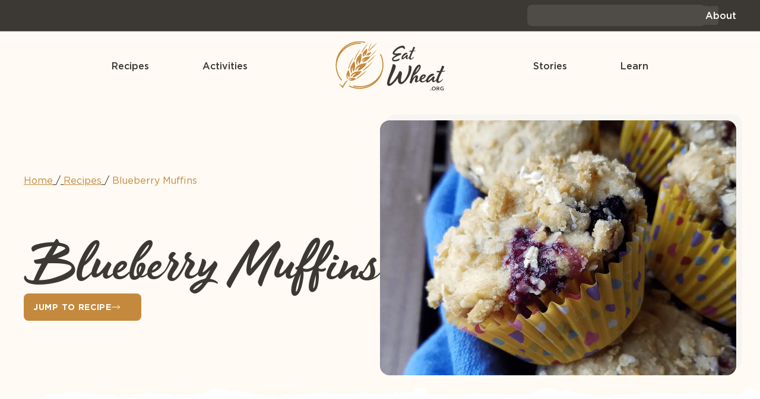

--- FILE ---
content_type: text/html; charset=UTF-8
request_url: https://eatwheat.org/recipes/blueberry-muffins/
body_size: 25219
content:
<!doctype html>
<html dir="ltr" lang="en-US" prefix="og: https://ogp.me/ns#">
<head>
	<meta charset="UTF-8">
<script>
var gform;gform||(document.addEventListener("gform_main_scripts_loaded",function(){gform.scriptsLoaded=!0}),document.addEventListener("gform/theme/scripts_loaded",function(){gform.themeScriptsLoaded=!0}),window.addEventListener("DOMContentLoaded",function(){gform.domLoaded=!0}),gform={domLoaded:!1,scriptsLoaded:!1,themeScriptsLoaded:!1,isFormEditor:()=>"function"==typeof InitializeEditor,callIfLoaded:function(o){return!(!gform.domLoaded||!gform.scriptsLoaded||!gform.themeScriptsLoaded&&!gform.isFormEditor()||(gform.isFormEditor()&&console.warn("The use of gform.initializeOnLoaded() is deprecated in the form editor context and will be removed in Gravity Forms 3.1."),o(),0))},initializeOnLoaded:function(o){gform.callIfLoaded(o)||(document.addEventListener("gform_main_scripts_loaded",()=>{gform.scriptsLoaded=!0,gform.callIfLoaded(o)}),document.addEventListener("gform/theme/scripts_loaded",()=>{gform.themeScriptsLoaded=!0,gform.callIfLoaded(o)}),window.addEventListener("DOMContentLoaded",()=>{gform.domLoaded=!0,gform.callIfLoaded(o)}))},hooks:{action:{},filter:{}},addAction:function(o,r,e,t){gform.addHook("action",o,r,e,t)},addFilter:function(o,r,e,t){gform.addHook("filter",o,r,e,t)},doAction:function(o){gform.doHook("action",o,arguments)},applyFilters:function(o){return gform.doHook("filter",o,arguments)},removeAction:function(o,r){gform.removeHook("action",o,r)},removeFilter:function(o,r,e){gform.removeHook("filter",o,r,e)},addHook:function(o,r,e,t,n){null==gform.hooks[o][r]&&(gform.hooks[o][r]=[]);var d=gform.hooks[o][r];null==n&&(n=r+"_"+d.length),gform.hooks[o][r].push({tag:n,callable:e,priority:t=null==t?10:t})},doHook:function(r,o,e){var t;if(e=Array.prototype.slice.call(e,1),null!=gform.hooks[r][o]&&((o=gform.hooks[r][o]).sort(function(o,r){return o.priority-r.priority}),o.forEach(function(o){"function"!=typeof(t=o.callable)&&(t=window[t]),"action"==r?t.apply(null,e):e[0]=t.apply(null,e)})),"filter"==r)return e[0]},removeHook:function(o,r,t,n){var e;null!=gform.hooks[o][r]&&(e=(e=gform.hooks[o][r]).filter(function(o,r,e){return!!(null!=n&&n!=o.tag||null!=t&&t!=o.priority)}),gform.hooks[o][r]=e)}});
</script>

	<meta name="viewport" content="width=device-width, initial-scale=1">
	<link rel="profile" href="https://gmpg.org/xfn/11">
	<title>Blueberry Muffins | Eat Wheat</title>

		<!-- All in One SEO Pro 4.8.8 - aioseo.com -->
	<meta name="description" content="Moist, fluffy muffins bursting with juicy blueberries make these Blueberry Muffins a classic favorite." />
	<meta name="robots" content="max-image-preview:large" />
	<link rel="canonical" href="https://eatwheat.org/recipes/blueberry-muffins/" />
	<meta name="generator" content="All in One SEO Pro (AIOSEO) 4.8.8" />
		<meta property="og:locale" content="en_US" />
		<meta property="og:site_name" content="Eat Wheat | It&#039;s not complete without wheat." />
		<meta property="og:type" content="article" />
		<meta property="og:title" content="Blueberry Muffins | Eat Wheat" />
		<meta property="og:description" content="Moist, fluffy muffins bursting with juicy blueberries make these Blueberry Muffins a classic favorite." />
		<meta property="og:url" content="https://eatwheat.org/recipes/blueberry-muffins/" />
		<meta property="og:image" content="https://eatwheat.org/wp-content/uploads/2018/08/blueberry-muffins.jpg" />
		<meta property="og:image:secure_url" content="https://eatwheat.org/wp-content/uploads/2018/08/blueberry-muffins.jpg" />
		<meta property="og:image:width" content="1200" />
		<meta property="og:image:height" content="860" />
		<meta property="article:published_time" content="2018-08-14T15:45:35+00:00" />
		<meta property="article:modified_time" content="2025-10-07T17:14:58+00:00" />
		<meta property="article:publisher" content="https://www.facebook.com/eatwheat.org" />
		<meta name="twitter:card" content="summary_large_image" />
		<meta name="twitter:site" content="@eatwheatorg" />
		<meta name="twitter:title" content="Blueberry Muffins | Eat Wheat" />
		<meta name="twitter:description" content="Moist, fluffy muffins bursting with juicy blueberries make these Blueberry Muffins a classic favorite." />
		<meta name="twitter:image" content="https://eatwheat.org/wp-content/uploads/2018/08/blueberry-muffins.jpg" />
		<script type="application/ld+json" class="aioseo-schema">
			{"@context":"https:\/\/schema.org","@graph":[{"@type":"BreadcrumbList","@id":"https:\/\/eatwheat.org\/recipes\/blueberry-muffins\/#breadcrumblist","itemListElement":[{"@type":"ListItem","@id":"https:\/\/eatwheat.org#listItem","position":1,"name":"Home","item":"https:\/\/eatwheat.org","nextItem":{"@type":"ListItem","@id":"https:\/\/eatwheat.org\/recipes\/#listItem","name":"Recipes"}},{"@type":"ListItem","@id":"https:\/\/eatwheat.org\/recipes\/#listItem","position":2,"name":"Recipes","item":"https:\/\/eatwheat.org\/recipes\/","nextItem":{"@type":"ListItem","@id":"https:\/\/eatwheat.org\/recipes\/blueberry-muffins\/#listItem","name":"Blueberry Muffins"},"previousItem":{"@type":"ListItem","@id":"https:\/\/eatwheat.org#listItem","name":"Home"}},{"@type":"ListItem","@id":"https:\/\/eatwheat.org\/recipes\/blueberry-muffins\/#listItem","position":3,"name":"Blueberry Muffins","previousItem":{"@type":"ListItem","@id":"https:\/\/eatwheat.org\/recipes\/#listItem","name":"Recipes"}}]},{"@type":"Organization","@id":"https:\/\/eatwheat.org\/#organization","name":"Eat Wheat","description":"It's not complete without wheat.","url":"https:\/\/eatwheat.org\/","logo":{"@type":"ImageObject","url":"https:\/\/eatwheat.org\/wp-content\/uploads\/2023\/11\/eatwheat-logo-wide.png","@id":"https:\/\/eatwheat.org\/recipes\/blueberry-muffins\/#organizationLogo"},"image":{"@id":"https:\/\/eatwheat.org\/recipes\/blueberry-muffins\/#organizationLogo"},"sameAs":["https:\/\/www.facebook.com\/eatwheat.org","https:\/\/twitter.com\/eatwheatorg","https:\/\/www.instagram.com\/eatwheat\/","https:\/\/www.tiktok.com\/@eatwheat.org","https:\/\/www.pinterest.com\/eatwheatorg\/","https:\/\/www.youtube.com\/@eatwheatorg"]},{"@type":"WebPage","@id":"https:\/\/eatwheat.org\/recipes\/blueberry-muffins\/#webpage","url":"https:\/\/eatwheat.org\/recipes\/blueberry-muffins\/","name":"Blueberry Muffins | Eat Wheat","description":"Moist, fluffy muffins bursting with juicy blueberries make these Blueberry Muffins a classic favorite.","inLanguage":"en-US","isPartOf":{"@id":"https:\/\/eatwheat.org\/#website"},"breadcrumb":{"@id":"https:\/\/eatwheat.org\/recipes\/blueberry-muffins\/#breadcrumblist"},"image":{"@type":"ImageObject","url":"https:\/\/eatwheat.org\/wp-content\/uploads\/2018\/08\/blueberry-muffins.jpg","@id":"https:\/\/eatwheat.org\/recipes\/blueberry-muffins\/#mainImage","width":1200,"height":860,"caption":"Blueberry muffins whole grain and protein rich"},"primaryImageOfPage":{"@id":"https:\/\/eatwheat.org\/recipes\/blueberry-muffins\/#mainImage"},"datePublished":"2018-08-14T10:45:35-05:00","dateModified":"2025-10-07T12:14:58-05:00"},{"@type":"WebSite","@id":"https:\/\/eatwheat.org\/#website","url":"https:\/\/eatwheat.org\/","name":"Eat Wheat","description":"It's not complete without wheat.","inLanguage":"en-US","publisher":{"@id":"https:\/\/eatwheat.org\/#organization"}}]}
		</script>
		<!-- All in One SEO Pro -->

<link rel="alternate" type="application/rss+xml" title="Eat Wheat &raquo; Feed" href="https://eatwheat.org/feed/" />
<link rel="alternate" type="application/rss+xml" title="Eat Wheat &raquo; Comments Feed" href="https://eatwheat.org/comments/feed/" />
<link rel="alternate" title="oEmbed (JSON)" type="application/json+oembed" href="https://eatwheat.org/wp-json/oembed/1.0/embed?url=https%3A%2F%2Featwheat.org%2Frecipes%2Fblueberry-muffins%2F" />
<link rel="alternate" title="oEmbed (XML)" type="text/xml+oembed" href="https://eatwheat.org/wp-json/oembed/1.0/embed?url=https%3A%2F%2Featwheat.org%2Frecipes%2Fblueberry-muffins%2F&#038;format=xml" />
		<!-- This site uses the Google Analytics by MonsterInsights plugin v9.10.0 - Using Analytics tracking - https://www.monsterinsights.com/ -->
		<!-- Note: MonsterInsights is not currently configured on this site. The site owner needs to authenticate with Google Analytics in the MonsterInsights settings panel. -->
					<!-- No tracking code set -->
				<!-- / Google Analytics by MonsterInsights -->
		<style id='wp-img-auto-sizes-contain-inline-css'>
img:is([sizes=auto i],[sizes^="auto," i]){contain-intrinsic-size:3000px 1500px}
/*# sourceURL=wp-img-auto-sizes-contain-inline-css */
</style>
<link rel='stylesheet' id='wprm-public-css' href='https://eatwheat.org/wp-content/plugins/wp-recipe-maker/dist/public-modern.css' media='all' />
<link rel='stylesheet' id='wp-block-library-css' href='https://eatwheat.org/wp-includes/css/dist/block-library/style.min.css' media='all' />
<style id='global-styles-inline-css'>
:root{--wp--preset--aspect-ratio--square: 1;--wp--preset--aspect-ratio--4-3: 4/3;--wp--preset--aspect-ratio--3-4: 3/4;--wp--preset--aspect-ratio--3-2: 3/2;--wp--preset--aspect-ratio--2-3: 2/3;--wp--preset--aspect-ratio--16-9: 16/9;--wp--preset--aspect-ratio--9-16: 9/16;--wp--preset--color--black: #000000;--wp--preset--color--cyan-bluish-gray: #abb8c3;--wp--preset--color--white: #ffffff;--wp--preset--color--pale-pink: #f78da7;--wp--preset--color--vivid-red: #cf2e2e;--wp--preset--color--luminous-vivid-orange: #ff6900;--wp--preset--color--luminous-vivid-amber: #fcb900;--wp--preset--color--light-green-cyan: #7bdcb5;--wp--preset--color--vivid-green-cyan: #00d084;--wp--preset--color--pale-cyan-blue: #8ed1fc;--wp--preset--color--vivid-cyan-blue: #0693e3;--wp--preset--color--vivid-purple: #9b51e0;--wp--preset--gradient--vivid-cyan-blue-to-vivid-purple: linear-gradient(135deg,rgb(6,147,227) 0%,rgb(155,81,224) 100%);--wp--preset--gradient--light-green-cyan-to-vivid-green-cyan: linear-gradient(135deg,rgb(122,220,180) 0%,rgb(0,208,130) 100%);--wp--preset--gradient--luminous-vivid-amber-to-luminous-vivid-orange: linear-gradient(135deg,rgb(252,185,0) 0%,rgb(255,105,0) 100%);--wp--preset--gradient--luminous-vivid-orange-to-vivid-red: linear-gradient(135deg,rgb(255,105,0) 0%,rgb(207,46,46) 100%);--wp--preset--gradient--very-light-gray-to-cyan-bluish-gray: linear-gradient(135deg,rgb(238,238,238) 0%,rgb(169,184,195) 100%);--wp--preset--gradient--cool-to-warm-spectrum: linear-gradient(135deg,rgb(74,234,220) 0%,rgb(151,120,209) 20%,rgb(207,42,186) 40%,rgb(238,44,130) 60%,rgb(251,105,98) 80%,rgb(254,248,76) 100%);--wp--preset--gradient--blush-light-purple: linear-gradient(135deg,rgb(255,206,236) 0%,rgb(152,150,240) 100%);--wp--preset--gradient--blush-bordeaux: linear-gradient(135deg,rgb(254,205,165) 0%,rgb(254,45,45) 50%,rgb(107,0,62) 100%);--wp--preset--gradient--luminous-dusk: linear-gradient(135deg,rgb(255,203,112) 0%,rgb(199,81,192) 50%,rgb(65,88,208) 100%);--wp--preset--gradient--pale-ocean: linear-gradient(135deg,rgb(255,245,203) 0%,rgb(182,227,212) 50%,rgb(51,167,181) 100%);--wp--preset--gradient--electric-grass: linear-gradient(135deg,rgb(202,248,128) 0%,rgb(113,206,126) 100%);--wp--preset--gradient--midnight: linear-gradient(135deg,rgb(2,3,129) 0%,rgb(40,116,252) 100%);--wp--preset--font-size--small: 13px;--wp--preset--font-size--medium: 20px;--wp--preset--font-size--large: 36px;--wp--preset--font-size--x-large: 42px;--wp--preset--spacing--20: 0.44rem;--wp--preset--spacing--30: 0.67rem;--wp--preset--spacing--40: 1rem;--wp--preset--spacing--50: 1.5rem;--wp--preset--spacing--60: 2.25rem;--wp--preset--spacing--70: 3.38rem;--wp--preset--spacing--80: 5.06rem;--wp--preset--shadow--natural: 6px 6px 9px rgba(0, 0, 0, 0.2);--wp--preset--shadow--deep: 12px 12px 50px rgba(0, 0, 0, 0.4);--wp--preset--shadow--sharp: 6px 6px 0px rgba(0, 0, 0, 0.2);--wp--preset--shadow--outlined: 6px 6px 0px -3px rgb(255, 255, 255), 6px 6px rgb(0, 0, 0);--wp--preset--shadow--crisp: 6px 6px 0px rgb(0, 0, 0);}:root { --wp--style--global--content-size: 800px;--wp--style--global--wide-size: 1200px; }:where(body) { margin: 0; }.wp-site-blocks > .alignleft { float: left; margin-right: 2em; }.wp-site-blocks > .alignright { float: right; margin-left: 2em; }.wp-site-blocks > .aligncenter { justify-content: center; margin-left: auto; margin-right: auto; }:where(.wp-site-blocks) > * { margin-block-start: 24px; margin-block-end: 0; }:where(.wp-site-blocks) > :first-child { margin-block-start: 0; }:where(.wp-site-blocks) > :last-child { margin-block-end: 0; }:root { --wp--style--block-gap: 24px; }:root :where(.is-layout-flow) > :first-child{margin-block-start: 0;}:root :where(.is-layout-flow) > :last-child{margin-block-end: 0;}:root :where(.is-layout-flow) > *{margin-block-start: 24px;margin-block-end: 0;}:root :where(.is-layout-constrained) > :first-child{margin-block-start: 0;}:root :where(.is-layout-constrained) > :last-child{margin-block-end: 0;}:root :where(.is-layout-constrained) > *{margin-block-start: 24px;margin-block-end: 0;}:root :where(.is-layout-flex){gap: 24px;}:root :where(.is-layout-grid){gap: 24px;}.is-layout-flow > .alignleft{float: left;margin-inline-start: 0;margin-inline-end: 2em;}.is-layout-flow > .alignright{float: right;margin-inline-start: 2em;margin-inline-end: 0;}.is-layout-flow > .aligncenter{margin-left: auto !important;margin-right: auto !important;}.is-layout-constrained > .alignleft{float: left;margin-inline-start: 0;margin-inline-end: 2em;}.is-layout-constrained > .alignright{float: right;margin-inline-start: 2em;margin-inline-end: 0;}.is-layout-constrained > .aligncenter{margin-left: auto !important;margin-right: auto !important;}.is-layout-constrained > :where(:not(.alignleft):not(.alignright):not(.alignfull)){max-width: var(--wp--style--global--content-size);margin-left: auto !important;margin-right: auto !important;}.is-layout-constrained > .alignwide{max-width: var(--wp--style--global--wide-size);}body .is-layout-flex{display: flex;}.is-layout-flex{flex-wrap: wrap;align-items: center;}.is-layout-flex > :is(*, div){margin: 0;}body .is-layout-grid{display: grid;}.is-layout-grid > :is(*, div){margin: 0;}body{padding-top: 0px;padding-right: 0px;padding-bottom: 0px;padding-left: 0px;}a:where(:not(.wp-element-button)){text-decoration: underline;}:root :where(.wp-element-button, .wp-block-button__link){background-color: #32373c;border-width: 0;color: #fff;font-family: inherit;font-size: inherit;font-style: inherit;font-weight: inherit;letter-spacing: inherit;line-height: inherit;padding-top: calc(0.667em + 2px);padding-right: calc(1.333em + 2px);padding-bottom: calc(0.667em + 2px);padding-left: calc(1.333em + 2px);text-decoration: none;text-transform: inherit;}.has-black-color{color: var(--wp--preset--color--black) !important;}.has-cyan-bluish-gray-color{color: var(--wp--preset--color--cyan-bluish-gray) !important;}.has-white-color{color: var(--wp--preset--color--white) !important;}.has-pale-pink-color{color: var(--wp--preset--color--pale-pink) !important;}.has-vivid-red-color{color: var(--wp--preset--color--vivid-red) !important;}.has-luminous-vivid-orange-color{color: var(--wp--preset--color--luminous-vivid-orange) !important;}.has-luminous-vivid-amber-color{color: var(--wp--preset--color--luminous-vivid-amber) !important;}.has-light-green-cyan-color{color: var(--wp--preset--color--light-green-cyan) !important;}.has-vivid-green-cyan-color{color: var(--wp--preset--color--vivid-green-cyan) !important;}.has-pale-cyan-blue-color{color: var(--wp--preset--color--pale-cyan-blue) !important;}.has-vivid-cyan-blue-color{color: var(--wp--preset--color--vivid-cyan-blue) !important;}.has-vivid-purple-color{color: var(--wp--preset--color--vivid-purple) !important;}.has-black-background-color{background-color: var(--wp--preset--color--black) !important;}.has-cyan-bluish-gray-background-color{background-color: var(--wp--preset--color--cyan-bluish-gray) !important;}.has-white-background-color{background-color: var(--wp--preset--color--white) !important;}.has-pale-pink-background-color{background-color: var(--wp--preset--color--pale-pink) !important;}.has-vivid-red-background-color{background-color: var(--wp--preset--color--vivid-red) !important;}.has-luminous-vivid-orange-background-color{background-color: var(--wp--preset--color--luminous-vivid-orange) !important;}.has-luminous-vivid-amber-background-color{background-color: var(--wp--preset--color--luminous-vivid-amber) !important;}.has-light-green-cyan-background-color{background-color: var(--wp--preset--color--light-green-cyan) !important;}.has-vivid-green-cyan-background-color{background-color: var(--wp--preset--color--vivid-green-cyan) !important;}.has-pale-cyan-blue-background-color{background-color: var(--wp--preset--color--pale-cyan-blue) !important;}.has-vivid-cyan-blue-background-color{background-color: var(--wp--preset--color--vivid-cyan-blue) !important;}.has-vivid-purple-background-color{background-color: var(--wp--preset--color--vivid-purple) !important;}.has-black-border-color{border-color: var(--wp--preset--color--black) !important;}.has-cyan-bluish-gray-border-color{border-color: var(--wp--preset--color--cyan-bluish-gray) !important;}.has-white-border-color{border-color: var(--wp--preset--color--white) !important;}.has-pale-pink-border-color{border-color: var(--wp--preset--color--pale-pink) !important;}.has-vivid-red-border-color{border-color: var(--wp--preset--color--vivid-red) !important;}.has-luminous-vivid-orange-border-color{border-color: var(--wp--preset--color--luminous-vivid-orange) !important;}.has-luminous-vivid-amber-border-color{border-color: var(--wp--preset--color--luminous-vivid-amber) !important;}.has-light-green-cyan-border-color{border-color: var(--wp--preset--color--light-green-cyan) !important;}.has-vivid-green-cyan-border-color{border-color: var(--wp--preset--color--vivid-green-cyan) !important;}.has-pale-cyan-blue-border-color{border-color: var(--wp--preset--color--pale-cyan-blue) !important;}.has-vivid-cyan-blue-border-color{border-color: var(--wp--preset--color--vivid-cyan-blue) !important;}.has-vivid-purple-border-color{border-color: var(--wp--preset--color--vivid-purple) !important;}.has-vivid-cyan-blue-to-vivid-purple-gradient-background{background: var(--wp--preset--gradient--vivid-cyan-blue-to-vivid-purple) !important;}.has-light-green-cyan-to-vivid-green-cyan-gradient-background{background: var(--wp--preset--gradient--light-green-cyan-to-vivid-green-cyan) !important;}.has-luminous-vivid-amber-to-luminous-vivid-orange-gradient-background{background: var(--wp--preset--gradient--luminous-vivid-amber-to-luminous-vivid-orange) !important;}.has-luminous-vivid-orange-to-vivid-red-gradient-background{background: var(--wp--preset--gradient--luminous-vivid-orange-to-vivid-red) !important;}.has-very-light-gray-to-cyan-bluish-gray-gradient-background{background: var(--wp--preset--gradient--very-light-gray-to-cyan-bluish-gray) !important;}.has-cool-to-warm-spectrum-gradient-background{background: var(--wp--preset--gradient--cool-to-warm-spectrum) !important;}.has-blush-light-purple-gradient-background{background: var(--wp--preset--gradient--blush-light-purple) !important;}.has-blush-bordeaux-gradient-background{background: var(--wp--preset--gradient--blush-bordeaux) !important;}.has-luminous-dusk-gradient-background{background: var(--wp--preset--gradient--luminous-dusk) !important;}.has-pale-ocean-gradient-background{background: var(--wp--preset--gradient--pale-ocean) !important;}.has-electric-grass-gradient-background{background: var(--wp--preset--gradient--electric-grass) !important;}.has-midnight-gradient-background{background: var(--wp--preset--gradient--midnight) !important;}.has-small-font-size{font-size: var(--wp--preset--font-size--small) !important;}.has-medium-font-size{font-size: var(--wp--preset--font-size--medium) !important;}.has-large-font-size{font-size: var(--wp--preset--font-size--large) !important;}.has-x-large-font-size{font-size: var(--wp--preset--font-size--x-large) !important;}
/*# sourceURL=global-styles-inline-css */
</style>

<link rel='stylesheet' id='quiz-maker-css' href='https://eatwheat.org/wp-content/plugins/quiz-maker/public/css/quiz-maker-public.css' media='all' />
<link rel='stylesheet' id='wprmp-public-css' href='https://eatwheat.org/wp-content/plugins/wp-recipe-maker-premium/dist/public-pro.css' media='all' />
<link rel='stylesheet' id='hello-elementor-css' href='https://eatwheat.org/wp-content/themes/hello-elementor/assets/css/reset.css' media='all' />
<link rel='stylesheet' id='elementor-frontend-css' href='https://eatwheat.org/wp-content/plugins/elementor/assets/css/frontend.min.css' media='all' />
<link rel='stylesheet' id='widget-search-css' href='https://eatwheat.org/wp-content/plugins/elementor-pro/assets/css/widget-search.min.css' media='all' />
<link rel='stylesheet' id='widget-icon-list-css' href='https://eatwheat.org/wp-content/plugins/elementor/assets/css/widget-icon-list.min.css' media='all' />
<link rel='stylesheet' id='widget-nav-menu-css' href='https://eatwheat.org/wp-content/plugins/elementor-pro/assets/css/widget-nav-menu.min.css' media='all' />
<link rel='stylesheet' id='widget-image-css' href='https://eatwheat.org/wp-content/plugins/elementor/assets/css/widget-image.min.css' media='all' />
<link rel='stylesheet' id='e-animation-slideInRight-css' href='https://eatwheat.org/wp-content/plugins/elementor/assets/lib/animations/styles/slideInRight.min.css' media='all' />
<link rel='stylesheet' id='widget-off-canvas-css' href='https://eatwheat.org/wp-content/plugins/elementor-pro/assets/css/widget-off-canvas.min.css' media='all' />
<link rel='stylesheet' id='widget-social-icons-css' href='https://eatwheat.org/wp-content/plugins/elementor/assets/css/widget-social-icons.min.css' media='all' />
<link rel='stylesheet' id='e-apple-webkit-css' href='https://eatwheat.org/wp-content/plugins/elementor/assets/css/conditionals/apple-webkit.min.css' media='all' />
<link rel='stylesheet' id='widget-icon-box-css' href='https://eatwheat.org/wp-content/plugins/elementor/assets/css/widget-icon-box.min.css' media='all' />
<link rel='stylesheet' id='widget-heading-css' href='https://eatwheat.org/wp-content/plugins/elementor/assets/css/widget-heading.min.css' media='all' />
<link rel='stylesheet' id='elementor-post-5757-css' href='https://eatwheat.org/wp-content/uploads/elementor/css/post-5757.css' media='all' />
<link rel='stylesheet' id='jet-tabs-frontend-css' href='https://eatwheat.org/wp-content/plugins/jet-tabs/assets/css/jet-tabs-frontend.css' media='all' />
<link rel='stylesheet' id='jet-engine-frontend-css' href='https://eatwheat.org/wp-content/plugins/jet-engine/assets/css/frontend.css' media='all' />
<link rel='stylesheet' id='elementor-post-5782-css' href='https://eatwheat.org/wp-content/uploads/elementor/css/post-5782.css' media='all' />
<link rel='stylesheet' id='quiz-maker-admin-css' href='https://eatwheat.org/wp-content/plugins/quiz-maker/admin/css/admin.css' media='all' />
<link rel='stylesheet' id='elementor-post-8295-css' href='https://eatwheat.org/wp-content/uploads/elementor/css/post-8295.css' media='all' />
<link rel='stylesheet' id='elementor-post-9094-css' href='https://eatwheat.org/wp-content/uploads/elementor/css/post-9094.css' media='all' />
<link rel='stylesheet' id='elementor-post-8686-css' href='https://eatwheat.org/wp-content/uploads/elementor/css/post-8686.css' media='all' />
<link rel='stylesheet' id='elementor-post-9118-css' href='https://eatwheat.org/wp-content/uploads/elementor/css/post-9118.css' media='all' />
<link rel='stylesheet' id='elementor-post-8995-css' href='https://eatwheat.org/wp-content/uploads/elementor/css/post-8995.css' media='all' />
<link rel='stylesheet' id='elementor-post-5851-css' href='https://eatwheat.org/wp-content/uploads/elementor/css/post-5851.css' media='all' />
<link rel='stylesheet' id='elementor-post-8358-css' href='https://eatwheat.org/wp-content/uploads/elementor/css/post-8358.css' media='all' />
<link rel='stylesheet' id='elementor-post-8566-css' href='https://eatwheat.org/wp-content/uploads/elementor/css/post-8566.css' media='all' />
<script src="https://eatwheat.org/wp-includes/js/jquery/jquery.min.js" id="jquery-core-js"></script>
<script src="https://eatwheat.org/wp-includes/js/jquery/jquery-migrate.min.js" id="jquery-migrate-js"></script>
<link rel="https://api.w.org/" href="https://eatwheat.org/wp-json/" /><link rel="alternate" title="JSON" type="application/json" href="https://eatwheat.org/wp-json/wp/v2/recipe/930" /><style type="text/css"> .tippy-box[data-theme~="wprm"] { background-color: #333333; color: #FFFFFF; } .tippy-box[data-theme~="wprm"][data-placement^="top"] > .tippy-arrow::before { border-top-color: #333333; } .tippy-box[data-theme~="wprm"][data-placement^="bottom"] > .tippy-arrow::before { border-bottom-color: #333333; } .tippy-box[data-theme~="wprm"][data-placement^="left"] > .tippy-arrow::before { border-left-color: #333333; } .tippy-box[data-theme~="wprm"][data-placement^="right"] > .tippy-arrow::before { border-right-color: #333333; } .tippy-box[data-theme~="wprm"] a { color: #FFFFFF; } .wprm-comment-rating svg { width: 18px !important; height: 18px !important; } img.wprm-comment-rating { width: 90px !important; height: 18px !important; } body { --comment-rating-star-color: #343434; } body { --wprm-popup-font-size: 16px; } body { --wprm-popup-background: #ffffff; } body { --wprm-popup-title: #000000; } body { --wprm-popup-content: #444444; } body { --wprm-popup-button-background: #444444; } body { --wprm-popup-button-text: #ffffff; }</style><style type="text/css">.wprm-glossary-term {color: #5A822B;text-decoration: underline;cursor: help;}</style><style type="text/css">.wprm-recipe-template-snippet-basic-buttons {
    font-family: inherit; /* wprm_font_family type=font */
    font-size: 0.9em; /* wprm_font_size type=font_size */
    text-align: center; /* wprm_text_align type=align */
    margin-top: 0px; /* wprm_margin_top type=size */
    margin-bottom: 10px; /* wprm_margin_bottom type=size */
}
.wprm-recipe-template-snippet-basic-buttons a  {
    margin: 5px; /* wprm_margin_button type=size */
    margin: 5px; /* wprm_margin_button type=size */
}

.wprm-recipe-template-snippet-basic-buttons a:first-child {
    margin-left: 0;
}
.wprm-recipe-template-snippet-basic-buttons a:last-child {
    margin-right: 0;
}.wprm-recipe-template-classic-custom-1 {
    margin: 20px auto;
	padding: var(--space-l);  
    background-color: #ffffff; /*wprm_background type=color*/
    font-family: inherit; /*wprm_main_font_family type=font*/
    font-size: 16px; /*wprm_main_font_size type=font_size*/
    line-height: 1.4em !important; /*wprm_main_line_height type=font_size*/
    color: #1f1a15; /*wprm_main_text type=color*/
    max-width: 1344px; /*wprm_max_width type=size*/

	border-top-style: solid; /*wprm_border_style type=border*/
	border-top-width: 1px; /*wprm_border_top_width type=size*/
	border-top-color: #efeeee; /*wprm_border_top type=color*/
    border-style: solid; /*wprm_border_style type=border*/
    border-width: 1px; /*wprm_border_top_width type=size*/ 
  	border-color: #efeeee; /*wprm_border_top type=color*/
    border-radius:16px;
}

.wprm-recipe-template-classic-custom-1 a {
    color: #c5893d; /*wprm_link type=color*/
}
.wprm-recipe-template-classic-custom-1 p, .wprm-recipe-template-classic-custom-1 li {
    font-family: inherit; /*wprm_main_font_family type=font*/
    font-size: 1em !important;
    line-height: 1.4em !important; /*wprm_main_line_height type=font_size*/
}
.wprm-recipe-template-classic-custom-1 li {
    margin: 16px 0 0 32px !important;
    padding: 0 !important;
}
.rtl .wprm-recipe-template-classic-custom-1 li {
    margin: 0 32px 0 0 !important;
}
.wprm-recipe-template-classic-custom-1 ol, .wprm-recipe-template-classic-custom-1 ul {
    margin: 0 !important;
    padding: 0 !important;
}
.wprm-recipe-template-classic-custom-1 br {
    display: none;
}
.wprm-recipe-template-classic-custom-1 .wprm-recipe-name,
.wprm-recipe-template-classic-custom-1 .wprm-recipe-header {
    font-family: inherit; /*wprm_header_font_family type=font*/
    color: #1f1a15; /*wprm_header_text type=color*/
    line-height: 1.3em; /*wprm_header_line_height type=font_size*/
    font-weight:500;
  	margin-top:0!important;
}
.wprm-recipe-template-classic-custom-1 h1,
.wprm-recipe-template-classic-custom-1 h2,
.wprm-recipe-template-classic-custom-1 h3,
.wprm-recipe-template-classic-custom-1 h4,
.wprm-recipe-template-classic-custom-1 h5,
.wprm-recipe-template-classic-custom-1 h6 {
    font-family: inherit; /*wprm_header_font_family type=font*/
    color: #1f1a15; /*wprm_header_text type=color*/
    line-height: 1.3em; /*wprm_header_line_height type=font_size*/
    margin: 24px 0 !important;
    padding: 0 !important;
}
.wprm-recipe-template-classic-custom-1 .wprm-recipe-header {
    margin-top: 1.2em !important;
}
.wprm-recipe-template-classic-custom-1 h1 {
    font-size: 3.4em; /*wprm_h1_size type=font_size*/
}
.wprm-recipe-template-classic-custom-1 h2 {
    font-size: 3.4em; /*wprm_h2_size type=font_size*/
  	font-size: var( --e-global-typography-006816a-font-size );
}
.wprm-recipe-template-classic-custom-1 h3 {
    font-size: 1.4em; /*wprm_h3_size type=font_size*/
     font-weight:500!important;  
}
.wprm-recipe-template-classic-custom-1 h4 {
    font-size: 1.125em; /*wprm_h4_size type=font_size*/
}
.wprm-recipe-template-classic-custom-1 h5 {
    font-size: 1em; /*wprm_h5_size type=font_size*/
}
.wprm-recipe-template-classic-custom-1 h6 {
    font-size: 1em; /*wprm_h6_size type=font_size*/
}

.wprm-recipe-details-container-table {
  background-color:var(--e-global-color-0957377);
  padding:var(--space-m);
  border-radius:1em;
}

.wprm-block-text-normal input[type="number"] {
 	font-size:1em; 
}

@media (width < 768px){
  .wprm-recipe-template-classic-custom-1 {
    padding: var(--space-s);
	}
}.wprm-recipe-template-compact-howto {
    margin: 20px auto;
    background-color: #fafafa; /* wprm_background type=color */
    font-family: -apple-system, BlinkMacSystemFont, "Segoe UI", Roboto, Oxygen-Sans, Ubuntu, Cantarell, "Helvetica Neue", sans-serif; /* wprm_main_font_family type=font */
    font-size: 0.9em; /* wprm_main_font_size type=font_size */
    line-height: 1.5em; /* wprm_main_line_height type=font_size */
    color: #333333; /* wprm_main_text type=color */
    max-width: 650px; /* wprm_max_width type=size */
}
.wprm-recipe-template-compact-howto a {
    color: #3498db; /* wprm_link type=color */
}
.wprm-recipe-template-compact-howto p, .wprm-recipe-template-compact-howto li {
    font-family: -apple-system, BlinkMacSystemFont, "Segoe UI", Roboto, Oxygen-Sans, Ubuntu, Cantarell, "Helvetica Neue", sans-serif; /* wprm_main_font_family type=font */
    font-size: 1em !important;
    line-height: 1.5em !important; /* wprm_main_line_height type=font_size */
}
.wprm-recipe-template-compact-howto li {
    margin: 0 0 0 32px !important;
    padding: 0 !important;
}
.rtl .wprm-recipe-template-compact-howto li {
    margin: 0 32px 0 0 !important;
}
.wprm-recipe-template-compact-howto ol, .wprm-recipe-template-compact-howto ul {
    margin: 0 !important;
    padding: 0 !important;
}
.wprm-recipe-template-compact-howto br {
    display: none;
}
.wprm-recipe-template-compact-howto .wprm-recipe-name,
.wprm-recipe-template-compact-howto .wprm-recipe-header {
    font-family: -apple-system, BlinkMacSystemFont, "Segoe UI", Roboto, Oxygen-Sans, Ubuntu, Cantarell, "Helvetica Neue", sans-serif; /* wprm_header_font_family type=font */
    color: #000000; /* wprm_header_text type=color */
    line-height: 1.3em; /* wprm_header_line_height type=font_size */
}
.wprm-recipe-template-compact-howto .wprm-recipe-header * {
    font-family: -apple-system, BlinkMacSystemFont, "Segoe UI", Roboto, Oxygen-Sans, Ubuntu, Cantarell, "Helvetica Neue", sans-serif; /* wprm_main_font_family type=font */
}
.wprm-recipe-template-compact-howto h1,
.wprm-recipe-template-compact-howto h2,
.wprm-recipe-template-compact-howto h3,
.wprm-recipe-template-compact-howto h4,
.wprm-recipe-template-compact-howto h5,
.wprm-recipe-template-compact-howto h6 {
    font-family: -apple-system, BlinkMacSystemFont, "Segoe UI", Roboto, Oxygen-Sans, Ubuntu, Cantarell, "Helvetica Neue", sans-serif; /* wprm_header_font_family type=font */
    color: #212121; /* wprm_header_text type=color */
    line-height: 1.3em; /* wprm_header_line_height type=font_size */
    margin: 0 !important;
    padding: 0 !important;
}
.wprm-recipe-template-compact-howto .wprm-recipe-header {
    margin-top: 1.2em !important;
}
.wprm-recipe-template-compact-howto h1 {
    font-size: 2em; /* wprm_h1_size type=font_size */
}
.wprm-recipe-template-compact-howto h2 {
    font-size: 1.8em; /* wprm_h2_size type=font_size */
}
.wprm-recipe-template-compact-howto h3 {
    font-size: 1.2em; /* wprm_h3_size type=font_size */
}
.wprm-recipe-template-compact-howto h4 {
    font-size: 1em; /* wprm_h4_size type=font_size */
}
.wprm-recipe-template-compact-howto h5 {
    font-size: 1em; /* wprm_h5_size type=font_size */
}
.wprm-recipe-template-compact-howto h6 {
    font-size: 1em; /* wprm_h6_size type=font_size */
}.wprm-recipe-template-compact-howto {
	border-style: solid; /* wprm_border_style type=border */
	border-width: 1px; /* wprm_border_width type=size */
	border-color: #777777; /* wprm_border type=color */
	border-radius: 0px; /* wprm_border_radius type=size */
	padding: 10px;
}.wprm-recipe-template-chic {
    margin: 20px auto;
    background-color: #fafafa; /* wprm_background type=color */
    font-family: -apple-system, BlinkMacSystemFont, "Segoe UI", Roboto, Oxygen-Sans, Ubuntu, Cantarell, "Helvetica Neue", sans-serif; /* wprm_main_font_family type=font */
    font-size: 0.9em; /* wprm_main_font_size type=font_size */
    line-height: 1.5em; /* wprm_main_line_height type=font_size */
    color: #333333; /* wprm_main_text type=color */
    max-width: 650px; /* wprm_max_width type=size */
}
.wprm-recipe-template-chic a {
    color: #3498db; /* wprm_link type=color */
}
.wprm-recipe-template-chic p, .wprm-recipe-template-chic li {
    font-family: -apple-system, BlinkMacSystemFont, "Segoe UI", Roboto, Oxygen-Sans, Ubuntu, Cantarell, "Helvetica Neue", sans-serif; /* wprm_main_font_family type=font */
    font-size: 1em !important;
    line-height: 1.5em !important; /* wprm_main_line_height type=font_size */
}
.wprm-recipe-template-chic li {
    margin: 0 0 0 32px !important;
    padding: 0 !important;
}
.rtl .wprm-recipe-template-chic li {
    margin: 0 32px 0 0 !important;
}
.wprm-recipe-template-chic ol, .wprm-recipe-template-chic ul {
    margin: 0 !important;
    padding: 0 !important;
}
.wprm-recipe-template-chic br {
    display: none;
}
.wprm-recipe-template-chic .wprm-recipe-name,
.wprm-recipe-template-chic .wprm-recipe-header {
    font-family: -apple-system, BlinkMacSystemFont, "Segoe UI", Roboto, Oxygen-Sans, Ubuntu, Cantarell, "Helvetica Neue", sans-serif; /* wprm_header_font_family type=font */
    color: #000000; /* wprm_header_text type=color */
    line-height: 1.3em; /* wprm_header_line_height type=font_size */
}
.wprm-recipe-template-chic .wprm-recipe-header * {
    font-family: -apple-system, BlinkMacSystemFont, "Segoe UI", Roboto, Oxygen-Sans, Ubuntu, Cantarell, "Helvetica Neue", sans-serif; /* wprm_main_font_family type=font */
}
.wprm-recipe-template-chic h1,
.wprm-recipe-template-chic h2,
.wprm-recipe-template-chic h3,
.wprm-recipe-template-chic h4,
.wprm-recipe-template-chic h5,
.wprm-recipe-template-chic h6 {
    font-family: -apple-system, BlinkMacSystemFont, "Segoe UI", Roboto, Oxygen-Sans, Ubuntu, Cantarell, "Helvetica Neue", sans-serif; /* wprm_header_font_family type=font */
    color: #212121; /* wprm_header_text type=color */
    line-height: 1.3em; /* wprm_header_line_height type=font_size */
    margin: 0 !important;
    padding: 0 !important;
}
.wprm-recipe-template-chic .wprm-recipe-header {
    margin-top: 1.2em !important;
}
.wprm-recipe-template-chic h1 {
    font-size: 2em; /* wprm_h1_size type=font_size */
}
.wprm-recipe-template-chic h2 {
    font-size: 1.8em; /* wprm_h2_size type=font_size */
}
.wprm-recipe-template-chic h3 {
    font-size: 1.2em; /* wprm_h3_size type=font_size */
}
.wprm-recipe-template-chic h4 {
    font-size: 1em; /* wprm_h4_size type=font_size */
}
.wprm-recipe-template-chic h5 {
    font-size: 1em; /* wprm_h5_size type=font_size */
}
.wprm-recipe-template-chic h6 {
    font-size: 1em; /* wprm_h6_size type=font_size */
}.wprm-recipe-template-chic {
    font-size: 1em; /* wprm_main_font_size type=font_size */
	border-style: solid; /* wprm_border_style type=border */
	border-width: 1px; /* wprm_border_width type=size */
	border-color: #E0E0E0; /* wprm_border type=color */
    padding: 10px;
    background-color: #ffffff; /* wprm_background type=color */
    max-width: 950px; /* wprm_max_width type=size */
}
.wprm-recipe-template-chic a {
    color: #5A822B; /* wprm_link type=color */
}
.wprm-recipe-template-chic .wprm-recipe-name {
    line-height: 1.3em;
    font-weight: bold;
}
.wprm-recipe-template-chic .wprm-template-chic-buttons {
	clear: both;
    font-size: 0.9em;
    text-align: center;
}
.wprm-recipe-template-chic .wprm-template-chic-buttons .wprm-recipe-icon {
    margin-right: 5px;
}
.wprm-recipe-template-chic .wprm-recipe-header {
	margin-bottom: 0.5em !important;
}
.wprm-recipe-template-chic .wprm-nutrition-label-container {
	font-size: 0.9em;
}
.wprm-recipe-template-chic .wprm-call-to-action {
	border-radius: 3px;
}</style>					<!-- Google Analytics tracking code output by Beehive Analytics Pro -->
						<script async src="https://www.googletagmanager.com/gtag/js?id=G-9QJ83DTLQB&l=beehiveDataLayer"></script>
		<script>
						window.beehiveDataLayer = window.beehiveDataLayer || [];
			function beehive_ga() {beehiveDataLayer.push(arguments);}
			beehive_ga('js', new Date())
						beehive_ga('config', 'G-9QJ83DTLQB', {
				'anonymize_ip': false,
				'allow_google_signals': false,
			})
					</script>
		<meta name="generator" content="Elementor 3.31.2; features: e_font_icon_svg, e_element_cache; settings: css_print_method-external, google_font-disabled, font_display-swap">
<meta name="format-detection" content="telephone=no">

<!-- Google tag (gtag.js) -->
<script async src="https://www.googletagmanager.com/gtag/js?id=G-9QJ83DTLQB"></script>
<script>
  window.dataLayer = window.dataLayer || [];
  function gtag(){dataLayer.push(arguments);}
  gtag('js', new Date());

  gtag('config', 'G-9QJ83DTLQB');
</script>
<!-- SEO meta tags powered by SmartCrawl https://wpmudev.com/project/smartcrawl-wordpress-seo/ -->
<!-- /SEO -->
			<style>
				.e-con.e-parent:nth-of-type(n+4):not(.e-lazyloaded):not(.e-no-lazyload),
				.e-con.e-parent:nth-of-type(n+4):not(.e-lazyloaded):not(.e-no-lazyload) * {
					background-image: none !important;
				}
				@media screen and (max-height: 1024px) {
					.e-con.e-parent:nth-of-type(n+3):not(.e-lazyloaded):not(.e-no-lazyload),
					.e-con.e-parent:nth-of-type(n+3):not(.e-lazyloaded):not(.e-no-lazyload) * {
						background-image: none !important;
					}
				}
				@media screen and (max-height: 640px) {
					.e-con.e-parent:nth-of-type(n+2):not(.e-lazyloaded):not(.e-no-lazyload),
					.e-con.e-parent:nth-of-type(n+2):not(.e-lazyloaded):not(.e-no-lazyload) * {
						background-image: none !important;
					}
				}
			</style>
			<link rel="icon" href="https://eatwheat.org/wp-content/smush-webp/2017/11/favicon-eat-wheat.png.webp" sizes="32x32" />
<link rel="icon" href="https://eatwheat.org/wp-content/smush-webp/2017/11/favicon-eat-wheat.png.webp" sizes="192x192" />
<link rel="apple-touch-icon" href="https://eatwheat.org/wp-content/smush-webp/2017/11/favicon-eat-wheat.png.webp" />
<meta name="msapplication-TileImage" content="https://eatwheat.org/wp-content/uploads/2017/11/favicon-eat-wheat.png" />
		<style id="wp-custom-css">
			.aioseo-breadcrumb:not(:last-child) {
	text-decoration:underline;
	text-underline-offset:2px;
}		</style>
		<link rel='stylesheet' id='elementor-post-8708-css' href='https://eatwheat.org/wp-content/uploads/elementor/css/post-8708.css' media='all' />
<link rel='stylesheet' id='swiper-css' href='https://eatwheat.org/wp-content/plugins/elementor/assets/lib/swiper/v8/css/swiper.min.css' media='all' />
<link rel='stylesheet' id='e-swiper-css' href='https://eatwheat.org/wp-content/plugins/elementor/assets/css/conditionals/e-swiper.min.css' media='all' />
<link rel='stylesheet' id='widget-image-gallery-css' href='https://eatwheat.org/wp-content/plugins/elementor/assets/css/widget-image-gallery.min.css' media='all' />
<link rel='stylesheet' id='widget-image-carousel-css' href='https://eatwheat.org/wp-content/plugins/elementor/assets/css/widget-image-carousel.min.css' media='all' />
<link rel='stylesheet' id='elementor-post-8779-css' href='https://eatwheat.org/wp-content/uploads/elementor/css/post-8779.css' media='all' />
<link rel='stylesheet' id='widget-video-css' href='https://eatwheat.org/wp-content/plugins/elementor/assets/css/widget-video.min.css' media='all' />
<link rel='stylesheet' id='elementor-post-8810-css' href='https://eatwheat.org/wp-content/uploads/elementor/css/post-8810.css' media='all' />
<link rel='stylesheet' id='widget-nested-accordion-css' href='https://eatwheat.org/wp-content/plugins/elementor/assets/css/widget-nested-accordion.min.css' media='all' />
<link rel='stylesheet' id='elementor-post-8636-css' href='https://eatwheat.org/wp-content/uploads/elementor/css/post-8636.css' media='all' />
<link rel='stylesheet' id='gform_basic-css' href='https://eatwheat.org/wp-content/plugins/gravityforms/assets/css/dist/basic.min.css' media='all' />
<link rel='stylesheet' id='gform_theme_components-css' href='https://eatwheat.org/wp-content/plugins/gravityforms/assets/css/dist/theme-components.min.css' media='all' />
<link rel='stylesheet' id='gform_theme-css' href='https://eatwheat.org/wp-content/plugins/gravityforms/assets/css/dist/theme.min.css' media='all' />
</head>
<body class="wp-singular recipe-template-default single single-recipe postid-930 wp-custom-logo wp-embed-responsive wp-theme-hello-elementor wp-child-theme-hello-theme-child-master hello-elementor-default jet-engine-optimized-dom elementor-default elementor-kit-5757 elementor-page-5851 dark-text">



		<header data-elementor-type="header" data-elementor-id="5782" class="elementor elementor-5782 elementor-location-header" data-elementor-post-type="elementor_library">
			<div class="elementor-element elementor-element-754319d elementor-hidden-mobile e-flex e-con-boxed e-con e-parent" data-id="754319d" data-element_type="container" id="topbar" data-settings="{&quot;background_background&quot;:&quot;classic&quot;}">
					<div class="e-con-inner">
				<div class="elementor-element elementor-element-eb4a163 elementor-widget__width-initial elementor-widget elementor-widget-search" data-id="eb4a163" data-element_type="widget" data-settings="{&quot;pagination_type_options&quot;:&quot;numbers_previous_next&quot;,&quot;submit_trigger&quot;:&quot;click_submit&quot;,&quot;page_limit_settings&quot;:5}" data-widget_type="search.default">
							<search class="e-search hidden" role="search">
			<form class="e-search-form" action="https://eatwheat.org" method="get">

				
				<label class="e-search-label" for="search-eb4a163">
					<span class="elementor-screen-only">
						Search					</span>
									</label>

				<div class="e-search-input-wrapper">
					<input id="search-eb4a163" placeholder="Search" class="e-search-input" type="search" name="s" value="" autocomplete="off" role="combobox" aria-autocomplete="list" aria-expanded="false" aria-controls="results-eb4a163" aria-haspopup="listbox">
					<svg aria-hidden="true" class="e-font-icon-svg e-fas-times" viewBox="0 0 352 512" xmlns="http://www.w3.org/2000/svg"><path d="M242.72 256l100.07-100.07c12.28-12.28 12.28-32.19 0-44.48l-22.24-22.24c-12.28-12.28-32.19-12.28-44.48 0L176 189.28 75.93 89.21c-12.28-12.28-32.19-12.28-44.48 0L9.21 111.45c-12.28 12.28-12.28 32.19 0 44.48L109.28 256 9.21 356.07c-12.28 12.28-12.28 32.19 0 44.48l22.24 22.24c12.28 12.28 32.2 12.28 44.48 0L176 322.72l100.07 100.07c12.28 12.28 32.2 12.28 44.48 0l22.24-22.24c12.28-12.28 12.28-32.19 0-44.48L242.72 256z"></path></svg>										<output id="results-eb4a163" class="e-search-results-container hide-loader" aria-live="polite" aria-atomic="true" aria-label="Results for search" tabindex="0">
						<div class="e-search-results"></div>
											</output>
									</div>
				
				
				<button class="e-search-submit  " type="submit" aria-label="Search">
					<svg aria-hidden="true" class="e-font-icon-svg e-fas-search" viewBox="0 0 512 512" xmlns="http://www.w3.org/2000/svg"><path d="M505 442.7L405.3 343c-4.5-4.5-10.6-7-17-7H372c27.6-35.3 44-79.7 44-128C416 93.1 322.9 0 208 0S0 93.1 0 208s93.1 208 208 208c48.3 0 92.7-16.4 128-44v16.3c0 6.4 2.5 12.5 7 17l99.7 99.7c9.4 9.4 24.6 9.4 33.9 0l28.3-28.3c9.4-9.4 9.4-24.6.1-34zM208 336c-70.7 0-128-57.2-128-128 0-70.7 57.2-128 128-128 70.7 0 128 57.2 128 128 0 70.7-57.2 128-128 128z"></path></svg>
									</button>
				<input type="hidden" name="e_search_props" value="eb4a163-5782">
			</form>
		</search>
						</div>
				<div class="elementor-element elementor-element-2fe7513 elementor-icon-list--layout-traditional elementor-list-item-link-full_width elementor-widget elementor-widget-icon-list" data-id="2fe7513" data-element_type="widget" data-widget_type="icon-list.default">
							<ul class="elementor-icon-list-items">
							<li class="elementor-icon-list-item">
											<a href="https://eatwheat.org/about-us/">

											<span class="elementor-icon-list-text">About</span>
											</a>
									</li>
						</ul>
						</div>
					</div>
				</div>
		<nav class="elementor-element elementor-element-256790a e-flex e-con-boxed e-con e-parent" data-id="256790a" data-element_type="container" id="mainNav">
					<div class="e-con-inner">
				<div class="elementor-element elementor-element-090eed4 elementor-nav-menu--dropdown-none elementor-hidden-mobile elementor-nav-menu__align-center elementor-widget elementor-widget-nav-menu" data-id="090eed4" data-element_type="widget" data-settings="{&quot;submenu_icon&quot;:{&quot;value&quot;:&quot;&lt;i class=\&quot;\&quot;&gt;&lt;\/i&gt;&quot;,&quot;library&quot;:&quot;&quot;},&quot;layout&quot;:&quot;horizontal&quot;}" data-widget_type="nav-menu.default">
								<nav aria-label="Menu Left" class="elementor-nav-menu--main elementor-nav-menu__container elementor-nav-menu--layout-horizontal e--pointer-underline e--animation-fade">
				<ul id="menu-1-090eed4" class="elementor-nav-menu"><li class="menu-item menu-item-type-post_type_archive menu-item-object-recipe menu-item-8495"><a href="https://eatwheat.org/recipes/" class="elementor-item">Recipes</a></li>
<li class="menu-item menu-item-type-post_type_archive menu-item-object-activities menu-item-8497"><a href="https://eatwheat.org/activities/" class="elementor-item">Activities</a></li>
</ul>			</nav>
						<nav class="elementor-nav-menu--dropdown elementor-nav-menu__container" aria-hidden="true">
				<ul id="menu-2-090eed4" class="elementor-nav-menu"><li class="menu-item menu-item-type-post_type_archive menu-item-object-recipe menu-item-8495"><a href="https://eatwheat.org/recipes/" class="elementor-item" tabindex="-1">Recipes</a></li>
<li class="menu-item menu-item-type-post_type_archive menu-item-object-activities menu-item-8497"><a href="https://eatwheat.org/activities/" class="elementor-item" tabindex="-1">Activities</a></li>
</ul>			</nav>
						</div>
				<div class="elementor-element elementor-element-2cde14e light-logo elementor-widget elementor-widget-image" data-id="2cde14e" data-element_type="widget" data-widget_type="image.default">
																<a href="https://eatwheat.org">
							<img width="245" height="111" src="https://eatwheat.org/wp-content/uploads/2024/12/Eat-Wheat-logo.svg" class="attachment-large size-large wp-image-5778" alt="Image: EatWheat logo." loading="eager" title="Eat-Wheat-logo | Eat Wheat" />								</a>
															</div>
				<div class="elementor-element elementor-element-084920e dark-logo elementor-widget elementor-widget-image" data-id="084920e" data-element_type="widget" data-widget_type="image.default">
																<a href="https://eatwheat.org">
							<img width="185" height="84" src="https://eatwheat.org/wp-content/uploads/2024/12/Eat-Wheat-logo-dark.svg" class="attachment-large size-large wp-image-5810" alt="Image: EatWheat logo." loading="eager" title="Eat-Wheat-logo-dark | Eat Wheat" />								</a>
															</div>
				<div class="elementor-element elementor-element-e510d61 elementor-nav-menu--dropdown-none elementor-hidden-mobile elementor-nav-menu__align-center elementor-widget elementor-widget-nav-menu" data-id="e510d61" data-element_type="widget" data-settings="{&quot;submenu_icon&quot;:{&quot;value&quot;:&quot;&lt;i class=\&quot;\&quot;&gt;&lt;\/i&gt;&quot;,&quot;library&quot;:&quot;&quot;},&quot;layout&quot;:&quot;horizontal&quot;}" data-widget_type="nav-menu.default">
								<nav aria-label="Menu Right" class="elementor-nav-menu--main elementor-nav-menu__container elementor-nav-menu--layout-horizontal e--pointer-underline e--animation-fade">
				<ul id="menu-1-e510d61" class="elementor-nav-menu"><li class="menu-item menu-item-type-post_type_archive menu-item-object-story menu-item-8499"><a href="https://eatwheat.org/stories/" class="elementor-item">Stories</a></li>
<li class="menu-item menu-item-type-post_type_archive menu-item-object-learn menu-item-8498"><a href="https://eatwheat.org/learn/" class="elementor-item">Learn</a></li>
</ul>			</nav>
						<nav class="elementor-nav-menu--dropdown elementor-nav-menu__container" aria-hidden="true">
				<ul id="menu-2-e510d61" class="elementor-nav-menu"><li class="menu-item menu-item-type-post_type_archive menu-item-object-story menu-item-8499"><a href="https://eatwheat.org/stories/" class="elementor-item" tabindex="-1">Stories</a></li>
<li class="menu-item menu-item-type-post_type_archive menu-item-object-learn menu-item-8498"><a href="https://eatwheat.org/learn/" class="elementor-item" tabindex="-1">Learn</a></li>
</ul>			</nav>
						</div>
				<div class="elementor-element elementor-element-c056f06 elementor-hidden-desktop elementor-hidden-tablet elementor-view-default elementor-widget elementor-widget-icon" data-id="c056f06" data-element_type="widget" data-widget_type="icon.default">
							<div class="elementor-icon-wrapper">
			<a class="elementor-icon" href="#elementor-action%3Aaction%3Doff_canvas%3Aopen%26settings%3DeyJpZCI6IjkwOGNmY2EiLCJkaXNwbGF5TW9kZSI6Im9wZW4ifQ%3D%3D">
			<svg aria-hidden="true" class="e-font-icon-svg e-fas-bars" viewBox="0 0 448 512" xmlns="http://www.w3.org/2000/svg"><path d="M16 132h416c8.837 0 16-7.163 16-16V76c0-8.837-7.163-16-16-16H16C7.163 60 0 67.163 0 76v40c0 8.837 7.163 16 16 16zm0 160h416c8.837 0 16-7.163 16-16v-40c0-8.837-7.163-16-16-16H16c-8.837 0-16 7.163-16 16v40c0 8.837 7.163 16 16 16zm0 160h416c8.837 0 16-7.163 16-16v-40c0-8.837-7.163-16-16-16H16c-8.837 0-16 7.163-16 16v40c0 8.837 7.163 16 16 16z"></path></svg>			</a>
		</div>
						</div>
				<div class="elementor-element elementor-element-908cfca elementor-widget elementor-widget-off-canvas" data-id="908cfca" data-element_type="widget" data-settings="{&quot;entrance_animation&quot;:&quot;slideInRight&quot;,&quot;exit_animation&quot;:&quot;slideInRight&quot;}" data-widget_type="off-canvas.default">
							<aside id="off-canvas-908cfca" class="e-off-canvas" role="dialog" aria-hidden="true" aria-label="Off-Canvas" aria-modal="true" inert="" data-delay-child-handlers="true">
			<div class="e-off-canvas__overlay"></div>
			<div class="e-off-canvas__main">
				<div class="e-off-canvas__content">
					<nav class="elementor-element elementor-element-7cafd6b e-con-full e-flex e-con e-child" data-id="7cafd6b" data-element_type="container">
				<div class="elementor-element elementor-element-7d159c9 elementor-widget elementor-widget-theme-site-logo elementor-widget-image" data-id="7d159c9" data-element_type="widget" data-widget_type="theme-site-logo.default">
											<a href="https://eatwheat.org">
			<img width="245" height="111" src="https://eatwheat.org/wp-content/uploads/2024/12/Eat-Wheat-logo.svg" class="attachment-full size-full wp-image-5778" alt="Image: EatWheat logo." loading="eager" title="Eat-Wheat-logo | Eat Wheat" />				</a>
											</div>
				<div class="elementor-element elementor-element-1e5385c elementor-view-default elementor-widget elementor-widget-icon" data-id="1e5385c" data-element_type="widget" data-widget_type="icon.default">
							<div class="elementor-icon-wrapper">
			<a class="elementor-icon" href="#elementor-action%3Aaction%3Doff_canvas%3Aclose%26settings%3DeyJpZCI6IjkwOGNmY2EiLCJkaXNwbGF5TW9kZSI6ImNsb3NlIn0%3D">
			<svg aria-hidden="true" class="e-font-icon-svg e-fas-times" viewBox="0 0 352 512" xmlns="http://www.w3.org/2000/svg"><path d="M242.72 256l100.07-100.07c12.28-12.28 12.28-32.19 0-44.48l-22.24-22.24c-12.28-12.28-32.19-12.28-44.48 0L176 189.28 75.93 89.21c-12.28-12.28-32.19-12.28-44.48 0L9.21 111.45c-12.28 12.28-12.28 32.19 0 44.48L109.28 256 9.21 356.07c-12.28 12.28-12.28 32.19 0 44.48l22.24 22.24c12.28 12.28 32.2 12.28 44.48 0L176 322.72l100.07 100.07c12.28 12.28 32.2 12.28 44.48 0l22.24-22.24c12.28-12.28 12.28-32.19 0-44.48L242.72 256z"></path></svg>			</a>
		</div>
						</div>
				<div class="elementor-element elementor-element-b76c7b7 elementor-nav-menu--dropdown-none elementor-widget__width-inherit elementor-widget elementor-widget-nav-menu" data-id="b76c7b7" data-element_type="widget" data-settings="{&quot;layout&quot;:&quot;vertical&quot;,&quot;submenu_icon&quot;:{&quot;value&quot;:&quot;&lt;i class=\&quot;\&quot;&gt;&lt;\/i&gt;&quot;,&quot;library&quot;:&quot;&quot;}}" data-widget_type="nav-menu.default">
								<nav aria-label="Mobile Menu" class="elementor-nav-menu--main elementor-nav-menu__container elementor-nav-menu--layout-vertical e--pointer-none">
				<ul id="menu-1-b76c7b7" class="elementor-nav-menu sm-vertical"><li class="menu-item menu-item-type-post_type_archive menu-item-object-recipe menu-item-8419"><a href="https://eatwheat.org/recipes/" class="elementor-item">Recipes</a></li>
<li class="menu-item menu-item-type-post_type_archive menu-item-object-activities menu-item-8420"><a href="https://eatwheat.org/activities/" class="elementor-item">Activities</a></li>
<li class="menu-item menu-item-type-post_type_archive menu-item-object-story menu-item-8422"><a href="https://eatwheat.org/stories/" class="elementor-item">Stories</a></li>
<li class="menu-item menu-item-type-post_type_archive menu-item-object-learn menu-item-8421"><a href="https://eatwheat.org/learn/" class="elementor-item">Learn</a></li>
<li class="menu-item menu-item-type-post_type menu-item-object-page menu-item-8418"><a href="https://eatwheat.org/about-us/" class="elementor-item">About</a></li>
</ul>			</nav>
						<nav class="elementor-nav-menu--dropdown elementor-nav-menu__container" aria-hidden="true">
				<ul id="menu-2-b76c7b7" class="elementor-nav-menu sm-vertical"><li class="menu-item menu-item-type-post_type_archive menu-item-object-recipe menu-item-8419"><a href="https://eatwheat.org/recipes/" class="elementor-item" tabindex="-1">Recipes</a></li>
<li class="menu-item menu-item-type-post_type_archive menu-item-object-activities menu-item-8420"><a href="https://eatwheat.org/activities/" class="elementor-item" tabindex="-1">Activities</a></li>
<li class="menu-item menu-item-type-post_type_archive menu-item-object-story menu-item-8422"><a href="https://eatwheat.org/stories/" class="elementor-item" tabindex="-1">Stories</a></li>
<li class="menu-item menu-item-type-post_type_archive menu-item-object-learn menu-item-8421"><a href="https://eatwheat.org/learn/" class="elementor-item" tabindex="-1">Learn</a></li>
<li class="menu-item menu-item-type-post_type menu-item-object-page menu-item-8418"><a href="https://eatwheat.org/about-us/" class="elementor-item" tabindex="-1">About</a></li>
</ul>			</nav>
						</div>
				<div class="elementor-element elementor-element-7513301 elementor-widget__width-inherit elementor-widget elementor-widget-search" data-id="7513301" data-element_type="widget" data-settings="{&quot;submit_trigger&quot;:&quot;click_submit&quot;,&quot;pagination_type_options&quot;:&quot;none&quot;}" data-widget_type="search.default">
							<search class="e-search hidden" role="search">
			<form class="e-search-form" action="https://eatwheat.org" method="get">

				
				<label class="e-search-label" for="search-7513301">
					<span class="elementor-screen-only">
						Search					</span>
									</label>

				<div class="e-search-input-wrapper">
					<input id="search-7513301" placeholder="Search" class="e-search-input" type="search" name="s" value="" autocomplete="off" role="combobox" aria-autocomplete="list" aria-expanded="false" aria-controls="results-7513301" aria-haspopup="listbox">
					<svg aria-hidden="true" class="e-font-icon-svg e-fas-times" viewBox="0 0 352 512" xmlns="http://www.w3.org/2000/svg"><path d="M242.72 256l100.07-100.07c12.28-12.28 12.28-32.19 0-44.48l-22.24-22.24c-12.28-12.28-32.19-12.28-44.48 0L176 189.28 75.93 89.21c-12.28-12.28-32.19-12.28-44.48 0L9.21 111.45c-12.28 12.28-12.28 32.19 0 44.48L109.28 256 9.21 356.07c-12.28 12.28-12.28 32.19 0 44.48l22.24 22.24c12.28 12.28 32.2 12.28 44.48 0L176 322.72l100.07 100.07c12.28 12.28 32.2 12.28 44.48 0l22.24-22.24c12.28-12.28 12.28-32.19 0-44.48L242.72 256z"></path></svg>										<output id="results-7513301" class="e-search-results-container hide-loader" aria-live="polite" aria-atomic="true" aria-label="Results for search" tabindex="0">
						<div class="e-search-results"></div>
											</output>
									</div>
				
				
				<button class="e-search-submit  " type="submit" aria-label="Search">
					<svg aria-hidden="true" class="e-font-icon-svg e-fas-search" viewBox="0 0 512 512" xmlns="http://www.w3.org/2000/svg"><path d="M505 442.7L405.3 343c-4.5-4.5-10.6-7-17-7H372c27.6-35.3 44-79.7 44-128C416 93.1 322.9 0 208 0S0 93.1 0 208s93.1 208 208 208c48.3 0 92.7-16.4 128-44v16.3c0 6.4 2.5 12.5 7 17l99.7 99.7c9.4 9.4 24.6 9.4 33.9 0l28.3-28.3c9.4-9.4 9.4-24.6.1-34zM208 336c-70.7 0-128-57.2-128-128 0-70.7 57.2-128 128-128 70.7 0 128 57.2 128 128 0 70.7-57.2 128-128 128z"></path></svg>
									</button>
				<input type="hidden" name="e_search_props" value="7513301-5782">
			</form>
		</search>
						</div>
				</nav>
						</div>
			</div>
		</aside>
						</div>
					</div>
				</nav>
				</header>
				<main data-elementor-type="single-post" data-elementor-id="5851" class="elementor elementor-5851 elementor-location-single post-930 recipe type-recipe status-publish has-post-thumbnail hentry cooking-style-quick-easy cooking-style-vegetarian meal-type-breakfast" data-elementor-post-type="elementor_library">
			<div class="elementor-element elementor-element-9dc6c2f e-flex e-con-boxed e-con e-parent" data-id="9dc6c2f" data-element_type="container" data-settings="{&quot;background_background&quot;:&quot;classic&quot;}">
					<div class="e-con-inner">
		<div class="elementor-element elementor-element-d675446 e-con-full e-flex e-con e-child" data-id="d675446" data-element_type="container">
				<div class="elementor-element elementor-element-16138c5 elementor-widget elementor-widget-shortcode" data-id="16138c5" data-element_type="widget" data-widget_type="shortcode.default">
							<div class="elementor-shortcode"><div class="aioseo-breadcrumbs"><span class="aioseo-breadcrumb">
	<a href="https://eatwheat.org" title="Home">Home</a>
</span><span class="aioseo-breadcrumb-separator">/</span><span class="aioseo-breadcrumb">
	<a href="https://eatwheat.org/recipes/" title="Recipes">Recipes</a>
</span><span class="aioseo-breadcrumb-separator">/</span><span class="aioseo-breadcrumb">
	<a href="https://eatwheat.org/recipes/blueberry-muffins/" title="Blueberry Muffins">Blueberry Muffins</a>
</span></div></div>
						</div>
				<div class="elementor-element elementor-element-219f185 elementor-widget elementor-widget-theme-post-title elementor-page-title elementor-widget-heading" data-id="219f185" data-element_type="widget" data-widget_type="theme-post-title.default">
					<h1 class="elementor-heading-title elementor-size-default">Blueberry Muffins</h1>				</div>
				<div class="elementor-element elementor-element-71dbf5d elementor-hidden-mobile elementor-widget elementor-widget-button" data-id="71dbf5d" data-element_type="widget" data-widget_type="button.default">
										<a class="elementor-button elementor-button-link elementor-size-sm" href="#recipe">
						<span class="elementor-button-content-wrapper">
						<span class="elementor-button-icon">
				<svg xmlns="http://www.w3.org/2000/svg" width="22" height="12" viewBox="0 0 22 12" fill="none"><path d="M0.833252 6.00001H21.1666M21.1666 6.00001L16.4999 10.6667M21.1666 6.00001L16.4999 1.33334" stroke="currentColor" stroke-width="1.5" stroke-linecap="round" stroke-linejoin="round"></path></svg>			</span>
									<span class="elementor-button-text">Jump to Recipe</span>
					</span>
					</a>
								</div>
				</div>
		<div class="elementor-element elementor-element-e152c74 e-con-full e-flex e-con e-child" data-id="e152c74" data-element_type="container">
				<div class="elementor-element elementor-element-6a6ee51 elementor-widget elementor-widget-theme-post-featured-image elementor-widget-image" data-id="6a6ee51" data-element_type="widget" data-widget_type="theme-post-featured-image.default">
															<img fetchpriority="high" width="800" height="573" src="https://eatwheat.org/wp-content/smush-webp/2018/08/blueberry-muffins-1200x860.jpg.webp" class="attachment-large size-large wp-image-931" alt="Photo: Blueberry muffins whole grain and protein rich." srcset="https://eatwheat.org/wp-content/smush-webp/2018/08/blueberry-muffins.jpg.webp 1200w, https://eatwheat.org/wp-content/smush-webp/2018/08/blueberry-muffins-640x459.jpg.webp 640w, https://eatwheat.org/wp-content/smush-webp/2018/08/blueberry-muffins-768x550.jpg.webp 768w" sizes="(max-width: 800px) 100vw, 800px" loading="eager" title="blueberry-muffins | Eat Wheat" />															</div>
				<div class="elementor-element elementor-element-0c35fad elementor-hidden-desktop elementor-hidden-tablet elementor-widget elementor-widget-button" data-id="0c35fad" data-element_type="widget" data-widget_type="button.default">
										<a class="elementor-button elementor-button-link elementor-size-sm" href="#recipe">
						<span class="elementor-button-content-wrapper">
						<span class="elementor-button-icon">
				<svg xmlns="http://www.w3.org/2000/svg" width="22" height="12" viewBox="0 0 22 12" fill="none"><path d="M0.833252 6.00001H21.1666M21.1666 6.00001L16.4999 10.6667M21.1666 6.00001L16.4999 1.33334" stroke="currentColor" stroke-width="1.5" stroke-linecap="round" stroke-linejoin="round"></path></svg>			</span>
									<span class="elementor-button-text">Jump to Recipe</span>
					</span>
					</a>
								</div>
				</div>
					</div>
				</div>
		<div class="elementor-element elementor-element-cdd2b92 e-con-full e-flex e-con e-parent" data-id="cdd2b92" data-element_type="container">
				<div class="elementor-element elementor-element-e6ea8d3 elementor-widget elementor-widget-template" data-id="e6ea8d3" data-element_type="widget" data-widget_type="template.default">
				<div class="elementor-widget-container">
							<div class="elementor-template">
					<div data-elementor-type="container" data-elementor-id="8708" class="elementor elementor-8708" data-elementor-post-type="elementor_library">
				<div class="elementor-element elementor-element-6b0139df paper e-flex e-con-boxed e-con e-parent" data-id="6b0139df" data-element_type="container">
					<div class="e-con-inner">
					</div>
				</div>
				</div>
				</div>
						</div>
				</div>
				</div>
		<div class="elementor-element elementor-element-21f0797 e-con-full e-flex e-con e-parent" data-id="21f0797" data-element_type="container">
				<div class="elementor-element elementor-element-fd972a5 elementor-widget elementor-widget-template" data-id="fd972a5" data-element_type="widget" data-widget_type="template.default">
				<div class="elementor-widget-container">
							<div class="elementor-template">
					<div data-elementor-type="container" data-elementor-id="8779" class="elementor elementor-8779" data-elementor-post-type="elementor_library">
				<div class="elementor-element elementor-element-74b3820d paper e-flex e-con-boxed e-con e-parent" data-id="74b3820d" data-element_type="container">
					<div class="e-con-inner">
					</div>
				</div>
				</div>
				</div>
						</div>
				</div>
				</div>
		<section class="elementor-element elementor-element-8ab1a24 paper e-flex e-con-boxed e-con e-parent" data-id="8ab1a24" data-element_type="container" id="recipe">
					<div class="e-con-inner">
				<div class="elementor-element elementor-element-0d910c0 elementor-widget elementor-widget-shortcode" data-id="0d910c0" data-element_type="widget" data-widget_type="shortcode.default">
							<div class="elementor-shortcode"><div id="recipe"></div><div id="wprm-recipe-container-7404" class="wprm-recipe-container" data-recipe-id="7404" data-servings="12"><div class="wprm-recipe wprm-recipe-template-classic-custom-1"><div class="wprm-container-float-right">
<span class="wprm-condition wprm-condition-device wprm-condition-device-desktop"></span><a href="https://www.pinterest.com/pin/create/bookmarklet/?url=https%3A%2F%2Featwheat.org%2Frecipes%2Fblueberry-muffins%2F&amp;media=https%3A%2F%2Featwheat.org%2Fwp-content%2Fuploads%2F2018%2F08%2Fblueberry-muffins.jpg&amp;description=Blueberry+Muffins&amp;is_video=false" style="color: #3c3934;background-color: #ffffff;border-color: #3c3934;border-radius: 8px;padding: 5px 5px;" class="wprm-recipe-pin wprm-recipe-link wprm-block-text-uppercase wprm-recipe-pin-wide-button wprm-recipe-link-wide-button wprm-color-accent" target="_blank" rel="nofollow noopener" data-recipe="7404" data-url="https://eatwheat.org/recipes/blueberry-muffins/" data-media="https://eatwheat.org/wp-content/uploads/2018/08/blueberry-muffins.jpg" data-description="Blueberry Muffins" data-repin="" role="button"><span class="wprm-recipe-icon wprm-recipe-pin-icon"><svg xmlns="http://www.w3.org/2000/svg" width="16" height="16" viewBox="0 0 24 24"><g class="nc-icon-wrapper" fill="#3c3934"><path fill="#3c3934" d="M12,0C5.4,0,0,5.4,0,12c0,5.1,3.2,9.4,7.6,11.2c-0.1-0.9-0.2-2.4,0-3.4c0.2-0.9,1.4-6,1.4-6S8.7,13,8.7,12 c0-1.7,1-2.9,2.2-2.9c1,0,1.5,0.8,1.5,1.7c0,1-0.7,2.6-1,4c-0.3,1.2,0.6,2.2,1.8,2.2c2.1,0,3.8-2.2,3.8-5.5c0-2.9-2.1-4.9-5-4.9 c-3.4,0-5.4,2.6-5.4,5.2c0,1,0.4,2.1,0.9,2.7c0.1,0.1,0.1,0.2,0.1,0.3c-0.1,0.4-0.3,1.2-0.3,1.4c-0.1,0.2-0.2,0.3-0.4,0.2 c-1.5-0.7-2.4-2.9-2.4-4.6c0-3.8,2.8-7.3,7.9-7.3c4.2,0,7.4,3,7.4,6.9c0,4.1-2.6,7.5-6.2,7.5c-1.2,0-2.4-0.6-2.8-1.4 c0,0-0.6,2.3-0.7,2.9c-0.3,1-1,2.3-1.5,3.1C9.6,23.8,10.8,24,12,24c6.6,0,12-5.4,12-12C24,5.4,18.6,0,12,0z"></path></g></svg></span> Pin</a>
<div class="wprm-spacer" style="height: 16px;"></div>
<a href="https://eatwheat.org/wprm_print/blueberry-muffins" style="color: #3c3934;background-color: #ffffff;border-color: #3c3934;border-radius: 8px;padding: 5px 5px;" class="wprm-recipe-print wprm-recipe-link wprm-print-recipe-shortcode wprm-block-text-uppercase wprm-recipe-print-wide-button wprm-recipe-link-wide-button wprm-color-accent" data-recipe-id="7404" data-template="" target="_blank" rel="nofollow">Print</a>
<div class="wprm-spacer" style="height: 16px;"></div>
<div class="wprm-recipe-image wprm-block-image-rounded"><img style="border-width: 0px;border-style: solid;border-color: #666666;border-radius: 24px;width: 324px;max-width: 100%;height: 260px;object-fit: cover;" width="363" height="260" src="https://eatwheat.org/wp-content/smush-webp/2018/08/blueberry-muffins.jpg.webp" class="attachment-999999x260 size-999999x260" alt="Photo: Blueberry muffins whole grain and protein rich." decoding="async" srcset="https://eatwheat.org/wp-content/smush-webp/2018/08/blueberry-muffins.jpg.webp 1200w, https://eatwheat.org/wp-content/smush-webp/2018/08/blueberry-muffins-640x459.jpg.webp 640w, https://eatwheat.org/wp-content/smush-webp/2018/08/blueberry-muffins-768x550.jpg.webp 768w" sizes="(max-width: 363px) 100vw, 363px" loading="eager" title="blueberry-muffins | Eat Wheat" /></div>
	<div class="wprm-spacer" style="height: 16px;"></div>
	
	<div class="wprm-spacer" style="height: 16px;"></div>
	
	
	
</div>
<h2 class="wprm-recipe-name wprm-block-text-bold">Blueberry Muffins</h2>



<div class="wprm-spacer" style="height: 20px;"></div>

<div class="wprm-spacer" style="height: 16px;"></div>
<div class="wprm-recipe-meta-container wprm-recipe-times-container wprm-recipe-details-container wprm-recipe-details-container-table wprm-block-text-normal wprm-recipe-table-borders-none wprm-recipe-table-borders-inside" style="border-width: 0;border-style: dotted;border-color: #666666;"><div class="wprm-recipe-block-container wprm-recipe-block-container-table wprm-block-text-normal wprm-recipe-time-container wprm-recipe-prep-time-container" style="border-width: 0;border-style: dotted;border-color: #666666;"><span class="wprm-recipe-details-label wprm-block-text-bold wprm-recipe-time-label wprm-recipe-prep-time-label">Prep Time </span><span class="wprm-recipe-time wprm-block-text-normal"><span class="wprm-recipe-details wprm-recipe-details-minutes wprm-recipe-prep_time wprm-recipe-prep_time-minutes">15<span class="sr-only screen-reader-text wprm-screen-reader-text"> minutes</span></span> <span class="wprm-recipe-details-unit wprm-recipe-details-minutes wprm-recipe-prep_time-unit wprm-recipe-prep_timeunit-minutes" aria-hidden="true">minutes</span></span></div><div class="wprm-recipe-block-container wprm-recipe-block-container-table wprm-block-text-normal wprm-recipe-time-container wprm-recipe-cook-time-container" style="border-width: 0;border-style: dotted;border-color: #666666;"><span class="wprm-recipe-details-label wprm-block-text-bold wprm-recipe-time-label wprm-recipe-cook-time-label">Cook Time </span><span class="wprm-recipe-time wprm-block-text-normal"><span class="wprm-recipe-details wprm-recipe-details-minutes wprm-recipe-cook_time wprm-recipe-cook_time-minutes">22<span class="sr-only screen-reader-text wprm-screen-reader-text"> minutes</span></span> <span class="wprm-recipe-details-unit wprm-recipe-details-minutes wprm-recipe-cook_time-unit wprm-recipe-cook_timeunit-minutes" aria-hidden="true">minutes</span></span></div><div class="wprm-recipe-block-container wprm-recipe-block-container-table wprm-block-text-normal wprm-recipe-time-container wprm-recipe-total-time-container" style="border-width: 0;border-style: dotted;border-color: #666666;"><span class="wprm-recipe-details-label wprm-block-text-bold wprm-recipe-time-label wprm-recipe-total-time-label">Total Time </span><span class="wprm-recipe-time wprm-block-text-normal"><span class="wprm-recipe-details wprm-recipe-details-minutes wprm-recipe-total_time wprm-recipe-total_time-minutes">37<span class="sr-only screen-reader-text wprm-screen-reader-text"> minutes</span></span> <span class="wprm-recipe-details-unit wprm-recipe-details-minutes wprm-recipe-total_time-unit wprm-recipe-total_timeunit-minutes" aria-hidden="true">minutes</span></span></div></div>
<div class="wprm-spacer" style="height: 20px;"></div>
<div class="wprm-recipe-block-container wprm-recipe-block-container-columns wprm-block-text-normal wprm-recipe-servings-container" style=""><span class="wprm-recipe-details-label wprm-block-text-bold wprm-recipe-servings-label">Servings </span><span class="wprm-recipe-servings wprm-recipe-details wprm-recipe-servings-7404 wprm-recipe-servings-adjustable-text wprm-block-text-normal" data-recipe="7404" aria-label="Adjust recipe servings">12</span></div>
<div class="wprm-spacer" style="height: 16px;"></div>
<div class="wprm-recipe-block-container wprm-recipe-block-container-columns wprm-block-text-normal wprm-recipe-custom-field-container" style=""><span class="wprm-recipe-details-label wprm-block-text-bold wprm-recipe-custom-field-label">Baking Temp </span><span class="wprm-recipe-custom-field wprm-recipe-custom-field-type-text wprm-recipe-custom-field-key-baking_temp wprm-block-text-normal">350°F</span></div>



<div id="recipe-7404-equipment" class="wprm-recipe-equipment-container wprm-block-text-normal" data-recipe="7404"><h3 class="wprm-recipe-header wprm-recipe-equipment-header wprm-block-text-bold wprm-align-left wprm-header-decoration-none" style="">Equipment</h3><ul class="wprm-recipe-equipment wprm-recipe-equipment-list"><li class="wprm-recipe-equipment-item" style="list-style-type: disc;"><div class="wprm-recipe-equipment-name">12-cup muffin pan</div></li><li class="wprm-recipe-equipment-item" style="list-style-type: disc;"><div class="wprm-recipe-equipment-name">Paper liners</div></li><li class="wprm-recipe-equipment-item" style="list-style-type: disc;"><div class="wprm-recipe-equipment-name">Large mixing bowl</div></li><li class="wprm-recipe-equipment-item" style="list-style-type: disc;"><div class="wprm-recipe-equipment-name">Small bowl</div></li></ul></div>
<div id="recipe-7404-ingredients" class="wprm-recipe-ingredients-container wprm-recipe-ingredients-no-images wprm-recipe-7404-ingredients-container wprm-block-text-normal wprm-ingredient-style-regular wprm-recipe-images-before" data-recipe="7404" data-servings="12"><h3 class="wprm-recipe-header wprm-recipe-ingredients-header wprm-block-text-bold wprm-align-left wprm-header-decoration-none" style="">Ingredients</h3><div class="wprm-recipe-ingredient-group"><ul class="wprm-recipe-ingredients"><li class="wprm-recipe-ingredient" style="list-style-type: disc;" data-uid="-1"><span class="wprm-recipe-ingredient-amount">¼</span>&#32;<span class="wprm-recipe-ingredient-unit">cup</span>&#32;<span class="wprm-recipe-ingredient-name">unsalted butter, softened</span></li><li class="wprm-recipe-ingredient" style="list-style-type: disc;" data-uid="-1"><span class="wprm-recipe-ingredient-amount">½</span>&#32;<span class="wprm-recipe-ingredient-unit">cup</span>&#32;<span class="wprm-recipe-ingredient-name">granulated sugar</span></li><li class="wprm-recipe-ingredient" style="list-style-type: disc;" data-uid="-1"><span class="wprm-recipe-ingredient-amount">2</span>&#32;<span class="wprm-recipe-ingredient-name">eggs</span></li><li class="wprm-recipe-ingredient" style="list-style-type: disc;" data-uid="-1"><span class="wprm-recipe-ingredient-amount">1</span>&#32;<span class="wprm-recipe-ingredient-unit">teaspoon</span>&#32;<span class="wprm-recipe-ingredient-name">vanilla extract</span></li><li class="wprm-recipe-ingredient" style="list-style-type: disc;" data-uid="-1"><span class="wprm-recipe-ingredient-amount">1</span>&#32;<span class="wprm-recipe-ingredient-unit">cup</span>&#32;<span class="wprm-recipe-ingredient-name">+ 1 tablespoon white whole wheat flour (<a href="https://eatwheat.org/stories/ochs-family/" target="_blank">High schooler Amaya Ochs harvests hard white wheat for whole wheat flour</a>)</span></li><li class="wprm-recipe-ingredient" style="list-style-type: disc;" data-uid="-1"><span class="wprm-recipe-ingredient-amount">1</span>&#32;<span class="wprm-recipe-ingredient-unit">cup</span>&#32;<span class="wprm-recipe-ingredient-name">all-purpose flour</span></li><li class="wprm-recipe-ingredient" style="list-style-type: disc;" data-uid="-1"><span class="wprm-recipe-ingredient-amount">2</span>&#32;<span class="wprm-recipe-ingredient-unit">teaspoons</span>&#32;<span class="wprm-recipe-ingredient-name">baking powder</span></li><li class="wprm-recipe-ingredient" style="list-style-type: disc;" data-uid="-1"><span class="wprm-recipe-ingredient-amount">¼</span>&#32;<span class="wprm-recipe-ingredient-unit">teaspoon</span>&#32;<span class="wprm-recipe-ingredient-name">baking soda</span></li><li class="wprm-recipe-ingredient" style="list-style-type: disc;" data-uid="-1"><span class="wprm-recipe-ingredient-amount">¼</span>&#32;<span class="wprm-recipe-ingredient-unit">teaspoon</span>&#32;<span class="wprm-recipe-ingredient-name">salt</span></li><li class="wprm-recipe-ingredient" style="list-style-type: disc;" data-uid="-1"><span class="wprm-recipe-ingredient-amount">1/3</span>&#32;<span class="wprm-recipe-ingredient-unit">cup</span>&#32;<span class="wprm-recipe-ingredient-name">low-fat milk</span></li><li class="wprm-recipe-ingredient" style="list-style-type: disc;" data-uid="-1"><span class="wprm-recipe-ingredient-amount">1</span>&#32;<span class="wprm-recipe-ingredient-unit">-</span>&#32;<span class="wprm-recipe-ingredient-name">5.3 ounce container Greek plain strained non-fat yogurt</span></li><li class="wprm-recipe-ingredient" style="list-style-type: disc;" data-uid="-1"><span class="wprm-recipe-ingredient-amount">1</span>&#32;<span class="wprm-recipe-ingredient-unit">cup</span>&#32;<span class="wprm-recipe-ingredient-name">blueberries</span></li></ul></div></div>
<div id="recipe-7404-instructions" class="wprm-recipe-instructions-container wprm-recipe-7404-instructions-container wprm-block-text-normal" data-recipe="7404"><h3 class="wprm-recipe-header wprm-recipe-instructions-header wprm-block-text-bold wprm-align-left wprm-header-decoration-none" style="">Instructions</h3><div class="wprm-recipe-instruction-group"><h4 class="wprm-recipe-group-name wprm-recipe-instruction-group-name wprm-block-text-bold">For the muffins</h4><ul class="wprm-recipe-instructions"><li id="wprm-recipe-7404-step-0-0" class="wprm-recipe-instruction" style="list-style-type: decimal;"><div class="wprm-recipe-instruction-text" style="margin-bottom: 5px;">Preheat the oven to 350°F. Line a muffin pan(s) with 12 paper liners.</div></li><li id="wprm-recipe-7404-step-0-1" class="wprm-recipe-instruction" style="list-style-type: decimal;"><div class="wprm-recipe-instruction-text" style="margin-bottom: 5px;">In a large mixing bowl, cream butter on medium speed.</div></li><li id="wprm-recipe-7404-step-0-2" class="wprm-recipe-instruction" style="list-style-type: decimal;"><div class="wprm-recipe-instruction-text" style="margin-bottom: 5px;">Add sugar to creamed butter and beat about 5 minutes.</div></li><li id="wprm-recipe-7404-step-0-3" class="wprm-recipe-instruction" style="list-style-type: decimal;"><div class="wprm-recipe-instruction-text" style="margin-bottom: 5px;">Add eggs, one at a time, beating after each addition.</div></li><li id="wprm-recipe-7404-step-0-4" class="wprm-recipe-instruction" style="list-style-type: decimal;"><div class="wprm-recipe-instruction-text" style="margin-bottom: 5px;">In small bowl, combine flours, baking powder, baking soda and salt.</div></li><li id="wprm-recipe-7404-step-0-5" class="wprm-recipe-instruction" style="list-style-type: decimal;"><div class="wprm-recipe-instruction-text" style="margin-bottom: 5px;">Add dry ingredients to butter mixture alternatively with milk.</div></li><li id="wprm-recipe-7404-step-0-6" class="wprm-recipe-instruction" style="list-style-type: decimal;"><div class="wprm-recipe-instruction-text" style="margin-bottom: 5px;">Add yogurt until incorporated and dry ingredients are moist.</div></li><li id="wprm-recipe-7404-step-0-7" class="wprm-recipe-instruction" style="list-style-type: decimal;"><div class="wprm-recipe-instruction-text" style="margin-bottom: 5px;">Mix 1 tablespoon flour with blueberries. Gently fold in blueberries into batter.</div></li><li id="wprm-recipe-7404-step-0-8" class="wprm-recipe-instruction" style="list-style-type: decimal;"><div class="wprm-recipe-instruction-text" style="margin-bottom: 5px;">Divide the batter among the muffin cups, filling them most of the way.</div></li><li id="wprm-recipe-7404-step-0-9" class="wprm-recipe-instruction" style="list-style-type: decimal;"><div class="wprm-recipe-instruction-text" style="margin-bottom: 5px;">In small bowl, combine topping ingredients. Sprinkle evenly over batter.</div></li><li id="wprm-recipe-7404-step-0-10" class="wprm-recipe-instruction" style="list-style-type: decimal;"><div class="wprm-recipe-instruction-text" style="margin-bottom: 5px;">Bake until the muffins are lightly browned and a toothpick inserted into the center comes out clean, 20-25 minutes. Let the muffins cool 5 minutes in the pan, then remove to a rack.</div></li></ul></div><div class="wprm-recipe-instruction-group"><h4 class="wprm-recipe-group-name wprm-recipe-instruction-group-name wprm-block-text-bold">NUTRITION INFORMATION</h4><ul class="wprm-recipe-instructions"><li id="wprm-recipe-7404-step-1-0" class="wprm-recipe-instruction" style="list-style-type: decimal;"><div class="wprm-recipe-instruction-text" style="margin-bottom: 5px;">Per Serving (1 muffin): 189 calories, 54 calories from fat, 6g fat, 3g saturated fat, 0g trans fat, 45mg cholesterol, 178mg sodium, 30g total carbohydrates, 2g dietary fiber, 13g sugars, 5g protein</div></li><li id="wprm-recipe-7404-step-1-1" class="wprm-recipe-instruction" style="list-style-type: decimal;"><div class="wprm-recipe-instruction-text" style="margin-bottom: 5px;">&nbsp;

&nbsp;</div></li></ul></div></div>
<div id="recipe-video"></div>


<div class="wprm-spacer" style="height: 16px;"></div><a href="https://www.pinterest.com/pin/create/bookmarklet/?url=https%3A%2F%2Featwheat.org%2Frecipes%2Fblueberry-muffins%2F&amp;media=https%3A%2F%2Featwheat.org%2Fwp-content%2Fuploads%2F2018%2F08%2Fblueberry-muffins.jpg&amp;description=Blueberry+Muffins&amp;is_video=false" style="color: #3c3934;background-color: #ffffff;border-color: #3c3934;border-radius: 8px;padding: 5px 5px;" class="wprm-recipe-pin wprm-recipe-link wprm-block-text-uppercase wprm-recipe-pin-wide-button wprm-recipe-link-wide-button wprm-color-accent" target="_blank" rel="nofollow noopener" data-recipe="7404" data-url="https://eatwheat.org/recipes/blueberry-muffins/" data-media="https://eatwheat.org/wp-content/uploads/2018/08/blueberry-muffins.jpg" data-description="Blueberry Muffins" data-repin="" role="button"><span class="wprm-recipe-icon wprm-recipe-pin-icon"><svg xmlns="http://www.w3.org/2000/svg" width="16" height="16" viewBox="0 0 24 24"><g class="nc-icon-wrapper" fill="#3c3934"><path fill="#3c3934" d="M12,0C5.4,0,0,5.4,0,12c0,5.1,3.2,9.4,7.6,11.2c-0.1-0.9-0.2-2.4,0-3.4c0.2-0.9,1.4-6,1.4-6S8.7,13,8.7,12 c0-1.7,1-2.9,2.2-2.9c1,0,1.5,0.8,1.5,1.7c0,1-0.7,2.6-1,4c-0.3,1.2,0.6,2.2,1.8,2.2c2.1,0,3.8-2.2,3.8-5.5c0-2.9-2.1-4.9-5-4.9 c-3.4,0-5.4,2.6-5.4,5.2c0,1,0.4,2.1,0.9,2.7c0.1,0.1,0.1,0.2,0.1,0.3c-0.1,0.4-0.3,1.2-0.3,1.4c-0.1,0.2-0.2,0.3-0.4,0.2 c-1.5-0.7-2.4-2.9-2.4-4.6c0-3.8,2.8-7.3,7.9-7.3c4.2,0,7.4,3,7.4,6.9c0,4.1-2.6,7.5-6.2,7.5c-1.2,0-2.4-0.6-2.8-1.4 c0,0-0.6,2.3-0.7,2.9c-0.3,1-1,2.3-1.5,3.1C9.6,23.8,10.8,24,12,24c6.6,0,12-5.4,12-12C24,5.4,18.6,0,12,0z"></path></g></svg></span> Pin</a>
<div class="wprm-spacer" style="height: 16px;"></div>
<a href="https://eatwheat.org/wprm_print/blueberry-muffins" style="color: #3c3934;background-color: #ffffff;border-color: #3c3934;border-radius: 8px;padding: 5px 5px;" class="wprm-recipe-print wprm-recipe-link wprm-print-recipe-shortcode wprm-block-text-uppercase wprm-recipe-print-wide-button wprm-recipe-link-wide-button wprm-color-accent" data-recipe-id="7404" data-template="" target="_blank" rel="nofollow">Print</a>
<div class="wprm-spacer" style="height: 16px;"></div></div></div></div>
						</div>
					</div>
				</section>
		<section class="elementor-element elementor-element-e3de771 jedv-enabled--yes e-flex e-con-boxed e-con e-parent" data-id="e3de771" data-element_type="container" id="Related" data-settings="{&quot;background_background&quot;:&quot;classic&quot;}">
					<div class="e-con-inner">
				<div class="elementor-element elementor-element-7349ac6 elementor-widget__width-initial elementor-widget elementor-widget-jet-listing-dynamic-terms" data-id="7349ac6" data-element_type="widget" data-widget_type="jet-listing-dynamic-terms.default">
				<div class="elementor-widget-container">
					<div class="jet-listing jet-listing-dynamic-terms"><span class="jet-listing-dynamic-terms__prefix">View More </span><span class="jet-listing-dynamic-terms__link">Breakfast</span><span class="jet-listing-dynamic-terms__suffix"> Recipes</span></div>				</div>
				</div>
				<div class="elementor-element elementor-element-5ee8a92 elementor-widget elementor-widget-jet-listing-grid" data-id="5ee8a92" data-element_type="widget" data-settings="{&quot;columns&quot;:&quot;4&quot;,&quot;columns_tablet&quot;:&quot;2&quot;,&quot;columns_mobile&quot;:&quot;1&quot;}" data-widget_type="jet-listing-grid.default">
					<div class="jet-listing-grid jet-listing-grid--lazy-load jet-listing jet-listing-grid-loading" data-lazy-load="{&quot;offset&quot;:&quot;0px&quot;,&quot;post_id&quot;:5851,&quot;queried_id&quot;:&quot;930|WP_Post&quot;}"><div class="jet-listing-grid__loader"><div class="jet-listing-grid__loader-spinner"></div></div></div>				</div>
					</div>
				</section>
		<div class="elementor-element elementor-element-e936866 e-con-full e-flex e-con e-parent" data-id="e936866" data-element_type="container">
				<div class="elementor-element elementor-element-cf8c768 elementor-widget elementor-widget-template" data-id="cf8c768" data-element_type="widget" data-widget_type="template.default">
				<div class="elementor-widget-container">
							<div class="elementor-template">
					<div data-elementor-type="container" data-elementor-id="8810" class="elementor elementor-8810" data-elementor-post-type="elementor_library">
						</div>
				</div>
						</div>
				</div>
				</div>
		<div class="elementor-element elementor-element-f407713 e-con-full e-flex e-con e-parent" data-id="f407713" data-element_type="container" id="CTA">
				<div class="elementor-element elementor-element-6138cc0 elementor-widget elementor-widget-template" data-id="6138cc0" data-element_type="widget" data-widget_type="template.default">
				<div class="elementor-widget-container">
							<div class="elementor-template">
					<div data-elementor-type="container" data-elementor-id="8636" class="elementor elementor-8636" data-elementor-post-type="elementor_library">
				<section class="elementor-element elementor-element-23b03cc9 e-flex e-con-boxed e-con e-parent" data-id="23b03cc9" data-element_type="container" data-settings="{&quot;background_background&quot;:&quot;classic&quot;}">
					<div class="e-con-inner">
				<div class="elementor-element elementor-element-3b9dd789 elementor-widget elementor-widget-heading" data-id="3b9dd789" data-element_type="widget" data-widget_type="heading.default">
					<h2 class="elementor-heading-title elementor-size-default">Subscribe to Our Newsletter</h2>				</div>
				<div class="elementor-element elementor-element-73f8aaf elementor-widget__width-initial elementor-widget elementor-widget-text-editor" data-id="73f8aaf" data-element_type="widget" data-widget_type="text-editor.default">
									<p>Stay up-to-date with everything wheat! Get useful tips, delicious recipes, health benefits, and the latest news about farming, straight to your inbox. Join our community today!</p>								</div>
				<div class="elementor-element elementor-element-43fffc55 elementor-widget elementor-widget-shortcode" data-id="43fffc55" data-element_type="widget" data-widget_type="shortcode.default">
							<div class="elementor-shortcode">
                <div class='gf_browser_chrome gform_wrapper gravity-theme gform-theme--no-framework' data-form-theme='gravity-theme' data-form-index='0' id='gform_wrapper_3' style='display:none'>
                        <div class='gform_heading'>
                            <p class='gform_description'></p>
                        </div><form method='post' enctype='multipart/form-data'  id='gform_3'  action='/recipes/blueberry-muffins/' data-formid='3' novalidate>
                        <div class='gform-body gform_body'><div id='gform_fields_3' class='gform_fields top_label form_sublabel_below description_below validation_below'><div id="field_3_1" class="gfield gfield--type-email gfield--input-type-email gfield--width-half gfield_contains_required field_sublabel_below gfield--no-description field_description_below hidden_label field_validation_below gfield_visibility_visible"  ><label class='gfield_label gform-field-label' for='input_3_1'>Email<span class="gfield_required"><span class="gfield_required gfield_required_text">(Required)</span></span></label><div class='ginput_container ginput_container_email'>
                            <input name='input_1' id='input_3_1' type='email' value='' class='large'   placeholder='Email' aria-required="true" aria-invalid="false"  />
                        </div></div><div id="field_3_2" class="gfield gfield--type-captcha gfield--input-type-captcha gfield--width-full field_sublabel_below gfield--no-description field_description_below field_validation_below gfield_visibility_visible"  ><label class='gfield_label gform-field-label' for='input_3_2'>CAPTCHA</label><div id='input_3_2' class='ginput_container ginput_recaptcha' data-sitekey='6LfCOqQrAAAAAGEWXlft4jKfv-9hJQqhMR08V4aw'  data-theme='light' data-tabindex='0'  data-badge=''></div></div></div></div>
        <div class='gform-footer gform_footer top_label'> <input type='submit' id='gform_submit_button_3' class='gform_button button' onclick='gform.submission.handleButtonClick(this);' data-submission-type='submit' value='Subscribe'  /> 
            <input type='hidden' class='gform_hidden' name='gform_submission_method' data-js='gform_submission_method_3' value='postback' />
            <input type='hidden' class='gform_hidden' name='gform_theme' data-js='gform_theme_3' id='gform_theme_3' value='gravity-theme' />
            <input type='hidden' class='gform_hidden' name='gform_style_settings' data-js='gform_style_settings_3' id='gform_style_settings_3' value='[]' />
            <input type='hidden' class='gform_hidden' name='is_submit_3' value='1' />
            <input type='hidden' class='gform_hidden' name='gform_submit' value='3' />
            
            <input type='hidden' class='gform_hidden' name='gform_unique_id' value='' />
            <input type='hidden' class='gform_hidden' name='state_3' value='WyJbXSIsIjZmZTdmY2MyMTUxYTgyNTlhNjBjNzA0ZjU3MjUzYjZlIl0=' />
            <input type='hidden' autocomplete='off' class='gform_hidden' name='gform_target_page_number_3' id='gform_target_page_number_3' value='0' />
            <input type='hidden' autocomplete='off' class='gform_hidden' name='gform_source_page_number_3' id='gform_source_page_number_3' value='1' />
            <input type='hidden' name='gform_field_values' value='' />
            
        </div>
                        </form>
                        </div><script>
gform.initializeOnLoaded( function() {gformInitSpinner( 3, 'https://eatwheat.org/wp-content/plugins/gravityforms/images/spinner.svg', true );jQuery('#gform_ajax_frame_3').on('load',function(){var contents = jQuery(this).contents().find('*').html();var is_postback = contents.indexOf('GF_AJAX_POSTBACK') >= 0;if(!is_postback){return;}var form_content = jQuery(this).contents().find('#gform_wrapper_3');var is_confirmation = jQuery(this).contents().find('#gform_confirmation_wrapper_3').length > 0;var is_redirect = contents.indexOf('gformRedirect(){') >= 0;var is_form = form_content.length > 0 && ! is_redirect && ! is_confirmation;var mt = parseInt(jQuery('html').css('margin-top'), 10) + parseInt(jQuery('body').css('margin-top'), 10) + 100;if(is_form){form_content.find('form').css('opacity', 0);jQuery('#gform_wrapper_3').html(form_content.html());if(form_content.hasClass('gform_validation_error')){jQuery('#gform_wrapper_3').addClass('gform_validation_error');} else {jQuery('#gform_wrapper_3').removeClass('gform_validation_error');}setTimeout( function() { /* delay the scroll by 50 milliseconds to fix a bug in chrome */  }, 50 );if(window['gformInitDatepicker']) {gformInitDatepicker();}if(window['gformInitPriceFields']) {gformInitPriceFields();}var current_page = jQuery('#gform_source_page_number_3').val();gformInitSpinner( 3, 'https://eatwheat.org/wp-content/plugins/gravityforms/images/spinner.svg', true );jQuery(document).trigger('gform_page_loaded', [3, current_page]);window['gf_submitting_3'] = false;}else if(!is_redirect){var confirmation_content = jQuery(this).contents().find('.GF_AJAX_POSTBACK').html();if(!confirmation_content){confirmation_content = contents;}jQuery('#gform_wrapper_3').replaceWith(confirmation_content);jQuery(document).trigger('gform_confirmation_loaded', [3]);window['gf_submitting_3'] = false;wp.a11y.speak(jQuery('#gform_confirmation_message_3').text());}else{jQuery('#gform_3').append(contents);if(window['gformRedirect']) {gformRedirect();}}jQuery(document).trigger("gform_pre_post_render", [{ formId: "3", currentPage: "current_page", abort: function() { this.preventDefault(); } }]);        if (event && event.defaultPrevented) {                return;        }        const gformWrapperDiv = document.getElementById( "gform_wrapper_3" );        if ( gformWrapperDiv ) {            const visibilitySpan = document.createElement( "span" );            visibilitySpan.id = "gform_visibility_test_3";            gformWrapperDiv.insertAdjacentElement( "afterend", visibilitySpan );        }        const visibilityTestDiv = document.getElementById( "gform_visibility_test_3" );        let postRenderFired = false;        function triggerPostRender() {            if ( postRenderFired ) {                return;            }            postRenderFired = true;            gform.core.triggerPostRenderEvents( 3, current_page );            if ( visibilityTestDiv ) {                visibilityTestDiv.parentNode.removeChild( visibilityTestDiv );            }        }        function debounce( func, wait, immediate ) {            var timeout;            return function() {                var context = this, args = arguments;                var later = function() {                    timeout = null;                    if ( !immediate ) func.apply( context, args );                };                var callNow = immediate && !timeout;                clearTimeout( timeout );                timeout = setTimeout( later, wait );                if ( callNow ) func.apply( context, args );            };        }        const debouncedTriggerPostRender = debounce( function() {            triggerPostRender();        }, 200 );        if ( visibilityTestDiv && visibilityTestDiv.offsetParent === null ) {            const observer = new MutationObserver( ( mutations ) => {                mutations.forEach( ( mutation ) => {                    if ( mutation.type === 'attributes' && visibilityTestDiv.offsetParent !== null ) {                        debouncedTriggerPostRender();                        observer.disconnect();                    }                });            });            observer.observe( document.body, {                attributes: true,                childList: false,                subtree: true,                attributeFilter: [ 'style', 'class' ],            });        } else {            triggerPostRender();        }    } );} );
</script>
</div>
						</div>
					</div>
				</section>
				</div>
				</div>
						</div>
				</div>
				</div>
				</main>
				<footer data-elementor-type="footer" data-elementor-id="8295" class="elementor elementor-8295 elementor-location-footer" data-elementor-post-type="elementor_library">
			<div class="elementor-element elementor-element-dae2876 e-flex e-con-boxed e-con e-parent" data-id="dae2876" data-element_type="container" data-settings="{&quot;background_background&quot;:&quot;classic&quot;}">
					<div class="e-con-inner">
		<div class="elementor-element elementor-element-88aea41 e-con-full e-grid e-con e-child" data-id="88aea41" data-element_type="container">
				<div class="elementor-element elementor-element-039c468 elementor-widget elementor-widget-image" data-id="039c468" data-element_type="widget" data-widget_type="image.default">
															<img width="100" height="82" src="https://eatwheat.org/wp-content/uploads/2025/02/ks-wheat.svg" class="attachment-large size-large wp-image-9978" alt="Logo: Kansas Wheat logo." loading="eager" title="ks-wheat | Eat Wheat" />															</div>
				<div class="elementor-element elementor-element-6527e06 elementor-widget elementor-widget-image" data-id="6527e06" data-element_type="widget" data-widget_type="image.default">
															<img width="100" height="99" src="https://eatwheat.org/wp-content/uploads/2025/02/NDWC.svg" class="attachment-large size-large wp-image-9979" alt="Logo: North Dakota Wheat Commission." loading="eager" title="NDWC | Eat Wheat" />															</div>
				<div class="elementor-element elementor-element-1e1ede0 elementor-widget elementor-widget-image" data-id="1e1ede0" data-element_type="widget" data-widget_type="image.default">
															<img width="235" height="235" src="https://eatwheat.org/wp-content/smush-webp/2025/02/WFC-light-background-186-x-250-1.jpg.webp" class="attachment-large size-large wp-image-12510" alt="Logo: Wheat Foods Council." srcset="https://eatwheat.org/wp-content/smush-webp/2025/02/WFC-light-background-186-x-250-1.jpg.webp 235w, https://eatwheat.org/wp-content/smush-webp/2025/02/WFC-light-background-186-x-250-1-150x150.jpg.webp 150w" sizes="(max-width: 235px) 100vw, 235px" loading="eager" title="WFC_FinalLogos | Eat Wheat" />															</div>
				<div class="elementor-element elementor-element-0e8b9bc elementor-widget elementor-widget-image" data-id="0e8b9bc" data-element_type="widget" data-widget_type="image.default">
															<img width="100" height="83" src="https://eatwheat.org/wp-content/uploads/2025/02/SDWC.svg" class="attachment-large size-large wp-image-9980" alt="Logo: South Dakota Wheat Commission." loading="eager" title="SDWC | Eat Wheat" />															</div>
				</div>
		<div class="elementor-element elementor-element-1d69953 e-con-full e-flex e-con e-child" data-id="1d69953" data-element_type="container">
				<div class="elementor-element elementor-element-7a39d06 elementor-widget elementor-widget-theme-site-logo elementor-widget-image" data-id="7a39d06" data-element_type="widget" data-widget_type="theme-site-logo.default">
											<a href="https://eatwheat.org">
			<img width="245" height="111" src="https://eatwheat.org/wp-content/uploads/2024/12/Eat-Wheat-logo.svg" class="attachment-full size-full wp-image-5778" alt="Image: EatWheat logo." loading="eager" title="Eat-Wheat-logo | Eat Wheat" />				</a>
											</div>
				</div>
		<div class="elementor-element elementor-element-0de7916 e-con-full e-flex e-con e-child" data-id="0de7916" data-element_type="container">
				<div class="elementor-element elementor-element-39718ef elementor-shape-circle elementor-grid-0 e-grid-align-center elementor-widget elementor-widget-social-icons" data-id="39718ef" data-element_type="widget" data-widget_type="social-icons.default">
							<div class="elementor-social-icons-wrapper elementor-grid" role="list">
							<span class="elementor-grid-item" role="listitem">
					<a class="elementor-icon elementor-social-icon elementor-social-icon-facebook elementor-repeater-item-26058e6" href="https://www.facebook.com/eatwheat.org/?ref=br_rs" target="_blank" rel="nofollow">
						<span class="elementor-screen-only">Facebook</span>
						<svg class="e-font-icon-svg e-fab-facebook" viewBox="0 0 512 512" xmlns="http://www.w3.org/2000/svg"><path d="M504 256C504 119 393 8 256 8S8 119 8 256c0 123.78 90.69 226.38 209.25 245V327.69h-63V256h63v-54.64c0-62.15 37-96.48 93.67-96.48 27.14 0 55.52 4.84 55.52 4.84v61h-31.28c-30.8 0-40.41 19.12-40.41 38.73V256h68.78l-11 71.69h-57.78V501C413.31 482.38 504 379.78 504 256z"></path></svg>					</a>
				</span>
							<span class="elementor-grid-item" role="listitem">
					<a class="elementor-icon elementor-social-icon elementor-social-icon-x-twitter elementor-repeater-item-23717e7" href="https://x.com/eatwheatorg" target="_blank" rel="nofollow">
						<span class="elementor-screen-only">X-twitter</span>
						<svg class="e-font-icon-svg e-fab-x-twitter" viewBox="0 0 512 512" xmlns="http://www.w3.org/2000/svg"><path d="M389.2 48h70.6L305.6 224.2 487 464H345L233.7 318.6 106.5 464H35.8L200.7 275.5 26.8 48H172.4L272.9 180.9 389.2 48zM364.4 421.8h39.1L151.1 88h-42L364.4 421.8z"></path></svg>					</a>
				</span>
							<span class="elementor-grid-item" role="listitem">
					<a class="elementor-icon elementor-social-icon elementor-social-icon-pinterest elementor-repeater-item-13f7662" href="https://www.pinterest.com/eatwheatorg/" target="_blank" rel="nofollow">
						<span class="elementor-screen-only">Pinterest</span>
						<svg class="e-font-icon-svg e-fab-pinterest" viewBox="0 0 496 512" xmlns="http://www.w3.org/2000/svg"><path d="M496 256c0 137-111 248-248 248-25.6 0-50.2-3.9-73.4-11.1 10.1-16.5 25.2-43.5 30.8-65 3-11.6 15.4-59 15.4-59 8.1 15.4 31.7 28.5 56.8 28.5 74.8 0 128.7-68.8 128.7-154.3 0-81.9-66.9-143.2-152.9-143.2-107 0-163.9 71.8-163.9 150.1 0 36.4 19.4 81.7 50.3 96.1 4.7 2.2 7.2 1.2 8.3-3.3.8-3.4 5-20.3 6.9-28.1.6-2.5.3-4.7-1.7-7.1-10.1-12.5-18.3-35.3-18.3-56.6 0-54.7 41.4-107.6 112-107.6 60.9 0 103.6 41.5 103.6 100.9 0 67.1-33.9 113.6-78 113.6-24.3 0-42.6-20.1-36.7-44.8 7-29.5 20.5-61.3 20.5-82.6 0-19-10.2-34.9-31.4-34.9-24.9 0-44.9 25.7-44.9 60.2 0 22 7.4 36.8 7.4 36.8s-24.5 103.8-29 123.2c-5 21.4-3 51.6-.9 71.2C65.4 450.9 0 361.1 0 256 0 119 111 8 248 8s248 111 248 248z"></path></svg>					</a>
				</span>
							<span class="elementor-grid-item" role="listitem">
					<a class="elementor-icon elementor-social-icon elementor-social-icon-instagram elementor-repeater-item-ddbde7f" href="https://www.instagram.com/eatwheat/" target="_blank" rel="nofollow">
						<span class="elementor-screen-only">Instagram</span>
						<svg class="e-font-icon-svg e-fab-instagram" viewBox="0 0 448 512" xmlns="http://www.w3.org/2000/svg"><path d="M224.1 141c-63.6 0-114.9 51.3-114.9 114.9s51.3 114.9 114.9 114.9S339 319.5 339 255.9 287.7 141 224.1 141zm0 189.6c-41.1 0-74.7-33.5-74.7-74.7s33.5-74.7 74.7-74.7 74.7 33.5 74.7 74.7-33.6 74.7-74.7 74.7zm146.4-194.3c0 14.9-12 26.8-26.8 26.8-14.9 0-26.8-12-26.8-26.8s12-26.8 26.8-26.8 26.8 12 26.8 26.8zm76.1 27.2c-1.7-35.9-9.9-67.7-36.2-93.9-26.2-26.2-58-34.4-93.9-36.2-37-2.1-147.9-2.1-184.9 0-35.8 1.7-67.6 9.9-93.9 36.1s-34.4 58-36.2 93.9c-2.1 37-2.1 147.9 0 184.9 1.7 35.9 9.9 67.7 36.2 93.9s58 34.4 93.9 36.2c37 2.1 147.9 2.1 184.9 0 35.9-1.7 67.7-9.9 93.9-36.2 26.2-26.2 34.4-58 36.2-93.9 2.1-37 2.1-147.8 0-184.8zM398.8 388c-7.8 19.6-22.9 34.7-42.6 42.6-29.5 11.7-99.5 9-132.1 9s-102.7 2.6-132.1-9c-19.6-7.8-34.7-22.9-42.6-42.6-11.7-29.5-9-99.5-9-132.1s-2.6-102.7 9-132.1c7.8-19.6 22.9-34.7 42.6-42.6 29.5-11.7 99.5-9 132.1-9s102.7-2.6 132.1 9c19.6 7.8 34.7 22.9 42.6 42.6 11.7 29.5 9 99.5 9 132.1s2.7 102.7-9 132.1z"></path></svg>					</a>
				</span>
					</div>
						</div>
				</div>
		<div class="elementor-element elementor-element-deaa499 e-con-full e-flex e-con e-child" data-id="deaa499" data-element_type="container">
				<div class="elementor-element elementor-element-f15384e elementor-icon-list--layout-inline elementor-list-item-link-full_width elementor-widget elementor-widget-icon-list" data-id="f15384e" data-element_type="widget" data-widget_type="icon-list.default">
							<ul class="elementor-icon-list-items elementor-inline-items">
							<li class="elementor-icon-list-item elementor-inline-item">
											<span class="elementor-icon-list-icon">
							<svg aria-hidden="true" class="e-font-icon-svg e-far-copyright" viewBox="0 0 512 512" xmlns="http://www.w3.org/2000/svg"><path d="M256 8C119.033 8 8 119.033 8 256s111.033 248 248 248 248-111.033 248-248S392.967 8 256 8zm0 448c-110.532 0-200-89.451-200-200 0-110.531 89.451-200 200-200 110.532 0 200 89.451 200 200 0 110.532-89.451 200-200 200zm107.351-101.064c-9.614 9.712-45.53 41.396-104.065 41.396-82.43 0-140.484-61.425-140.484-141.567 0-79.152 60.275-139.401 139.762-139.401 55.531 0 88.738 26.62 97.593 34.779a11.965 11.965 0 0 1 1.936 15.322l-18.155 28.113c-3.841 5.95-11.966 7.282-17.499 2.921-8.595-6.776-31.814-22.538-61.708-22.538-48.303 0-77.916 35.33-77.916 80.082 0 41.589 26.888 83.692 78.277 83.692 32.657 0 56.843-19.039 65.726-27.225 5.27-4.857 13.596-4.039 17.82 1.738l19.865 27.17a11.947 11.947 0 0 1-1.152 15.518z"></path></svg>						</span>
										<span class="elementor-icon-list-text">Kansas Wheat 2026</span>
									</li>
						</ul>
						</div>
				<div class="elementor-element elementor-element-7ec6bf3 elementor-position-right elementor-mobile-position-right elementor-view-default elementor-widget elementor-widget-icon-box" data-id="7ec6bf3" data-element_type="widget" data-widget_type="icon-box.default">
							<div class="elementor-icon-box-wrapper">

						<div class="elementor-icon-box-icon">
				<a href="https://middle.co/" class="elementor-icon" tabindex="-1" aria-label="Made by">
				<svg xmlns="http://www.w3.org/2000/svg" xmlns:xlink="http://www.w3.org/1999/xlink" id="Layer_1" x="0px" y="0px" viewBox="0 0 65 15" xml:space="preserve"><style type="text/css">	.st0{fill:currentColor;}</style><path class="st0" d="M42.9,5.8c0-1.1,0.1-2.1,0-3c-0.1-0.5-0.4-0.9-0.7-1.5c1.3,0.1,2.6-0.2,3.8-0.7c0.5-0.2,0.7,0,0.7,0.5  c0,3.6,0,7.1,0,10.7c0,0.3,0,0.5,0,0.8c-0.1,0.8-0.1,1.6,1.1,2.2c-1.3,0-2.3,0-3.2,0c-0.5,0-1-0.1-1.6-0.1c0-0.5,0-0.9,0-1.6  c-0.4,0.4-0.7,0.7-0.9,0.9c-1.4,1.3-3.7,0.8-4.7-0.8c-0.5-0.9-0.8-1.8-0.8-2.8c0-0.6,0-1.1,0-1.7c0-1.6,0.9-2.7,2.1-3.5  c0.3-0.2,0.6-0.3,1-0.3c0.3,0.1,0.7,0,1.1,0C41.4,4.8,42.2,5,42.9,5.8z M42.9,9.4c0-0.9,0-1.8,0-2.6c0-0.2-0.1-0.5-0.2-0.7  c-0.2-0.3-0.5-0.6-0.9-0.7c-0.6-0.2-0.8,0.1-1.3,0.9c-0.1,0.2-0.2,0.4-0.2,0.7c0,1.5,0,3,0,4.5c0,0.8,0.3,1.6,1.3,1.9  c0.1,0,0.2,0.1,0.3,0c0.7-0.2,1.1-0.7,1.1-1.4C42.9,11.2,42.9,10.3,42.9,9.4z"></path><path class="st0" d="M12.5,14.8c-2,0-3.8,0-5.5,0c-0.1-0.1-0.1-0.1-0.2-0.2c0.2-0.1,0.4-0.2,0.5-0.3c0.3-0.2,0.4-0.5,0.4-0.9  c0-2,0-4,0-6.1c0-0.1,0-0.2,0-0.3C7.7,6.5,7.3,5.9,6.8,5.9c-0.5,0-1.2,0.8-1.2,1.3c0,2.1,0,4.2,0,6.3c0,0.1,0,0.2,0,0.3  c0.2,0.3,0.3,0.6,0.5,1c-0.5,0-1,0.1-1.4,0.1c-1.2,0-2.4,0-3.7,0c0.6-0.7,0.9-1.4,0.9-2.2c0-1.5,0-3,0-4.5c0-0.7-0.1-1.4-0.5-2.1  C1.2,5.8,1.3,5.6,1.7,5.6C2.8,5.7,3.8,5.3,4.8,5c0.8-0.2,0.8-0.3,0.8,0.5c0,0.2,0,0.4,0,0.8C6,5.9,6.2,5.7,6.4,5.5  C6.9,5,7.4,4.8,8,4.9c0.7,0.1,1.4-0.2,2,0.2c0.6,0.4,1.4,1.4,1.4,2.1c0,1.8,0,3.7,0,5.5C11.5,13.6,11.5,14.3,12.5,14.8z"></path><path class="st0" d="M56.9,8.7c1.6,2.9,2.7,3.3,4.1,3.2c0.5,0,1-0.3,1.5-0.5c0.3-0.1,0.5,0.1,0.4,0.4c-0.3,1.3-1.2,2.3-2.4,2.7  c-1.7,0.6-3.4,0.4-4.9-0.5c-1.1-0.7-1.8-1.7-2.1-2.9c-0.1-0.5-0.3-1-0.2-1.5c0.2-1.6,0.7-3.1,2.1-4.1c0.4-0.3,0.8-0.4,1.3-0.5  c0.6-0.1,1.2-0.4,1.8-0.5c0.6-0.1,1.2,0.4,1.9,0.2c0.8,0.5,1.5,1,1.9,1.8c0.3,0.7,0.3,1.4-0.1,2.1c-0.2,0.4-1.4,1.2-2,1.4  c-0.4,0.1-0.8-0.1-1.3,0.2C58.6,10.5,58.1,10.4,56.9,8.7c-0.8-0.5-0.2,0.4,0.3,1.4c0.1,0.1,0.3,0.2,0.4,0.3c0.2-0.5,0.8-0.3,1.1-0.7  c1-1.5,0.6-3.6-0.4-4.3C57.9,5,57.4,5,57,5.4C56.4,5.8,56.1,6.4,56.9,8.7z"></path><path class="st0" d="M53.2,14.9c-2,0-3.7,0-5.6,0c0.2-0.2,0.4-0.4,0.5-0.5c0.3-0.2,0.4-0.5,0.4-0.9c0-3.5,0-7,0-10.6  c0-0.7-0.5-0.9-0.8-1.4c0.8-0.1,1.6,0,2.3-0.3c0.5-0.2,1-0.3,1.4-0.4c0.8-0.2,0.8-0.2,0.8,0.5c0,3.8,0,7.7,0,11.5  C52.2,13.6,52.4,14.2,53.2,14.9z"></path><path class="st0" d="M30.8,5.6c0.1-0.1,0.3-0.2,0.3-0.3c0-0.6,0-1.2,0-1.8C31.2,2.6,31,2,30,1.4c0.7,0,1.1,0,1.5,0  c0.4,0,0.7-0.2,1.1-0.3c0.6-0.2,1.1-0.4,1.7-0.5c0.2-0.1,0.5-0.1,0.5,0.4c0,1.7,0,3.4,0,5.2c0,2.2,0,4.4,0,6.6c0,0.8,0.2,1.5,1,2.1  c-1.6,0-3,0-4.5,0c-0.1,0-0.3-0.2-0.3-0.3c0-0.3,0-0.7,0-1.1c0-0.1-0.2-0.1-0.3-0.2c0.1-0.4,0.3-0.8,0.3-1.2c0-1.9,0-3.8,0-5.6  C31.1,6.2,30.9,5.9,30.8,5.6z"></path><path class="st0" d="M12.9,14.9c0.6-0.6,0.8-1.2,0.7-1.9c-0.1-1.9,0-3.9,0-5.8c0-0.3,0-0.6-0.2-0.8c-0.5-0.5-0.8-0.6-1.3-0.1  c-0.2,0.2-0.4,0.3-0.6,0.5c-0.1-0.4,0.2-0.5,0.4-0.8c1-1.3,2.4-1.2,3.8-1c0.9,0.1,1.7,1.4,1.7,2.5c0,1.8,0,3.7,0,5.5  c0,0.3,0,0.6,0.2,0.9c0.2,0.3,0.4,0.6,0.6,0.9c-0.4,0-0.9,0.1-1.3,0.1C15.6,14.9,14.2,14.9,12.9,14.9z"></path><path class="st0" d="M24,14.9c-2,0-3.6,0-5.3,0c-0.1,0-0.2-0.1-0.2-0.1c0.1-0.1,0.2-0.1,0.2-0.2c0.2-0.2,0.5-0.8,0.5-1  c0-2.2,0-4.4,0-6.6c0-0.3,0-0.5-0.3-0.7c-0.1-0.1-0.2-0.4-0.3-0.5c0.2,0,0.4-0.1,0.6-0.1c0.6,0.1,1.2-0.1,1.8-0.3  c0.5-0.1,1-0.3,1.4-0.5C22.9,4.8,23,4.9,23,5.2c0,2.5,0,5,0,7.5C23,13.6,23.2,14.2,24,14.9z"></path><path class="st0" d="M30.8,13.3c-0.4,0.8-0.9,1.3-1.9,1.3c-0.8,0.1-2.2,0-2.6-0.4c-0.7-0.6-1.2-1.4-1.4-2.3c-0.3-1-0.3-1.9-0.2-2.9  c0-1.5,0.7-2.8,1.8-3.7C26.7,5.1,27,5.1,27.3,5c0.8-0.3,2.4-0.3,3,0.1c0.2,0.1,0.3,0.3,0.5,0.5c-0.1,0-0.3,0-0.4,0  c-1-0.4-1.3-0.3-1.7,0.5c-0.2,0.3-0.3,0.6-0.3,0.9c0,1.4,0,2.8,0,4.2c0,0.7,0.4,1.1,0.7,1.7c0.2,0.4,0.6,0.4,1.2,0.3  C30.5,13.3,30.6,13.3,30.8,13.3z"></path><path class="st0" d="M21.3,0.1C22,0,22.6,0.3,23,0.7c0.1,0.1,0.6,1.3,0.5,1.5c0,1.2-1.1,2.3-2.4,2.4c-0.7,0-1.2-0.4-1.7-0.7  C19,3.4,19,2.8,19,2.1c0-0.6,0.2-1,0.6-1.5C20.1,0.1,20.7,0.1,21.3,0.1z"></path></svg>				</a>
			</div>
			
						<div class="elementor-icon-box-content">

									<span class="elementor-icon-box-title">
						<a href="https://middle.co/" >
							Made by						</a>
					</span>
				
				
			</div>
			
		</div>
						</div>
				</div>
					</div>
				</div>
				</footer>
		
<script type="speculationrules">
{"prefetch":[{"source":"document","where":{"and":[{"href_matches":"/*"},{"not":{"href_matches":["/wp-*.php","/wp-admin/*","/wp-content/uploads/*","/wp-content/*","/wp-content/plugins/*","/wp-content/themes/hello-theme-child-master/*","/wp-content/themes/hello-elementor/*","/*\\?(.+)"]}},{"not":{"selector_matches":"a[rel~=\"nofollow\"]"}},{"not":{"selector_matches":".no-prefetch, .no-prefetch a"}}]},"eagerness":"conservative"}]}
</script>
<script type="text/javascript">(function (d) {var f = d.getElementsByTagName('SCRIPT')[0],p = d.createElement('SCRIPT');p.type = 'text/javascript';p.async = true;p.src = '//assets.pinterest.com/js/pinit.js';f.parentNode.insertBefore(p, f);})(document);</script><script>window.wprm_recipes = {"recipe-7404":{"type":"food","name":"Blueberry Muffins","slug":"wprm-blueberry-muffins","image_url":"https:\/\/eatwheat.org\/wp-content\/uploads\/2018\/08\/blueberry-muffins.jpg","rating":{"count":0,"total":0,"average":0,"type":{"comment":0,"no_comment":0,"user":0},"user":0},"ingredients":[{"uid":0,"amount":"\u00bc","unit":"cup","name":"unsalted butter, softened","notes":"","unit_id":43,"id":639,"type":"ingredient","unit_systems":{"unit-system-1":{"amount":"\u00bc","unit":"cup","unitParsed":"cup"}}},{"uid":1,"amount":"\u00bd","unit":"cup","name":"granulated sugar","notes":"","unit_id":43,"id":305,"type":"ingredient","unit_systems":{"unit-system-1":{"amount":"\u00bd","unit":"cup","unitParsed":"cup"}}},{"uid":2,"amount":"2","unit":"","name":"eggs","notes":"","id":473,"type":"ingredient","unit_systems":{"unit-system-1":{"amount":"2","unit":"","unitParsed":""}}},{"uid":3,"amount":"1","unit":"teaspoon","name":"vanilla extract","notes":"","unit_id":109,"id":307,"type":"ingredient","unit_systems":{"unit-system-1":{"amount":"1","unit":"teaspoon","unitParsed":"teaspoon"}}},{"uid":4,"amount":"1","unit":"cup","name":"+ 1 tablespoon white whole wheat flour (<a href=\"https:\/\/eatwheat.org\/stories\/ochs-family\/\" target=\"_blank\">High schooler Amaya Ochs harvests hard white wheat for whole wheat flour<\/a>)","notes":"","unit_id":43,"id":640,"type":"ingredient","unit_systems":{"unit-system-1":{"amount":"1","unit":"cup","unitParsed":"cup"}}},{"uid":5,"amount":"1","unit":"cup","name":"all-purpose flour","notes":"","unit_id":43,"id":65,"type":"ingredient","unit_systems":{"unit-system-1":{"amount":"1","unit":"cup","unitParsed":"cup"}}},{"uid":6,"amount":"2","unit":"teaspoons","name":"baking powder","notes":"","unit_id":315,"id":302,"type":"ingredient","unit_systems":{"unit-system-1":{"amount":"2","unit":"teaspoons","unitParsed":"teaspoons"}}},{"uid":7,"amount":"\u00bc","unit":"teaspoon","name":"baking soda","notes":"","unit_id":109,"id":303,"type":"ingredient","unit_systems":{"unit-system-1":{"amount":"\u00bc","unit":"teaspoon","unitParsed":"teaspoon"}}},{"uid":8,"amount":"\u00bc","unit":"teaspoon","name":"salt","notes":"","unit_id":109,"id":68,"type":"ingredient","unit_systems":{"unit-system-1":{"amount":"\u00bc","unit":"teaspoon","unitParsed":"teaspoon"}}},{"uid":9,"amount":"1\/3","unit":"cup","name":"low-fat milk","notes":"","unit_id":43,"id":308,"type":"ingredient","unit_systems":{"unit-system-1":{"amount":"1\/3","unit":"cup","unitParsed":"cup"}}},{"uid":10,"amount":"1","unit":"-","name":"5.3 ounce container Greek plain strained non-fat yogurt","notes":"","unit_id":40,"id":641,"type":"ingredient","unit_systems":{"unit-system-1":{"amount":"1","unit":"-","unitParsed":"-"}}},{"uid":11,"amount":"1","unit":"cup","name":"blueberries","notes":"","unit_id":43,"id":642,"type":"ingredient","unit_systems":{"unit-system-1":{"amount":"1","unit":"cup","unitParsed":"cup"}}}],"originalServings":"12","originalServingsParsed":12,"currentServings":"12","currentServingsParsed":12,"currentServingsFormatted":"12","currentServingsMultiplier":1,"originalSystem":1,"currentSystem":1,"unitSystems":[1],"originalAdvancedServings":{"shape":"round","unit":"inch","diameter":0,"width":0,"length":0,"height":0},"currentAdvancedServings":{"shape":"round","unit":"inch","diameter":0,"width":0,"length":0,"height":0}}}</script><div style="display:none;"><a href="https://eatwheat.org/f0044689e805fb1f">Secret Link</a></div>			<script>
				const lazyloadRunObserver = () => {
					const lazyloadBackgrounds = document.querySelectorAll( `.e-con.e-parent:not(.e-lazyloaded)` );
					const lazyloadBackgroundObserver = new IntersectionObserver( ( entries ) => {
						entries.forEach( ( entry ) => {
							if ( entry.isIntersecting ) {
								let lazyloadBackground = entry.target;
								if( lazyloadBackground ) {
									lazyloadBackground.classList.add( 'e-lazyloaded' );
								}
								lazyloadBackgroundObserver.unobserve( entry.target );
							}
						});
					}, { rootMargin: '200px 0px 200px 0px' } );
					lazyloadBackgrounds.forEach( ( lazyloadBackground ) => {
						lazyloadBackgroundObserver.observe( lazyloadBackground );
					} );
				};
				const events = [
					'DOMContentLoaded',
					'elementor/lazyload/observe',
				];
				events.forEach( ( event ) => {
					document.addEventListener( event, lazyloadRunObserver );
				} );
			</script>
			<script id="wprm-public-js-extra">
var wprm_public = {"user":"0","endpoints":{"analytics":"https://eatwheat.org/wp-json/wp-recipe-maker/v1/analytics","integrations":"https://eatwheat.org/wp-json/wp-recipe-maker/v1/integrations","manage":"https://eatwheat.org/wp-json/wp-recipe-maker/v1/manage","utilities":"https://eatwheat.org/wp-json/wp-recipe-maker/v1/utilities"},"settings":{"jump_output_hash":true,"features_comment_ratings":false,"template_color_comment_rating":"#343434","instruction_media_toggle_default":"on","video_force_ratio":false,"analytics_enabled":false,"google_analytics_enabled":false,"print_new_tab":true,"print_recipe_identifier":"slug"},"post_id":"930","home_url":"https://eatwheat.org/","print_slug":"wprm_print","permalinks":"/%postname%/","ajax_url":"https://eatwheat.org/wp-admin/admin-ajax.php","nonce":"3e2dcb5d5d","api_nonce":"72dfb61381","translations":[],"version":{"free":"10.0.4","pro":"10.0.5"}};
//# sourceURL=wprm-public-js-extra
</script>
<script src="https://eatwheat.org/wp-content/plugins/wp-recipe-maker/dist/public-modern.js" id="wprm-public-js"></script>
<script id="wprmp-public-js-extra">
var wprmp_public = {"user":"0","endpoints":{"private_notes":"https://eatwheat.org/wp-json/wp-recipe-maker/v1/private-notes","user_rating":"https://eatwheat.org/wp-json/wp-recipe-maker/v1/user-rating"},"settings":{"recipe_template_mode":"modern","features_adjustable_servings":true,"adjustable_servings_url":false,"adjustable_servings_url_param":"servings","adjustable_servings_round_to_decimals":"2","unit_conversion_remember":true,"unit_conversion_temperature":"none","unit_conversion_temperature_precision":"round_5","unit_conversion_system_1_temperature":"F","unit_conversion_system_2_temperature":"C","unit_conversion_advanced_servings_conversion":false,"unit_conversion_system_1_length_unit":"inch","unit_conversion_system_2_length_unit":"cm","fractions_enabled":false,"fractions_use_mixed":true,"fractions_use_symbols":true,"fractions_max_denominator":"8","unit_conversion_system_1_fractions":true,"unit_conversion_system_2_fractions":true,"unit_conversion_enabled":false,"decimal_separator":"point","features_comment_ratings":false,"features_user_ratings":false,"user_ratings_type":"modal","user_ratings_force_comment_scroll_to_smooth":true,"user_ratings_modal_title":"Rate This Recipe","user_ratings_thank_you_title":"Thank You!","user_ratings_thank_you_message_with_comment":"Thank you for voting!","user_ratings_problem_message":"There was a problem rating this recipe. Please try again later.","user_ratings_force_comment_scroll_to":"","user_ratings_open_url_parameter":"rate","user_ratings_require_comment":true,"user_ratings_require_name":true,"user_ratings_require_email":true,"user_ratings_comment_suggestions_enabled":"never","rating_details_zero":"No ratings yet","rating_details_one":"%average% from 1 vote","rating_details_multiple":"%average% from %votes% votes","rating_details_user_voted":"(Your vote: %user%)","rating_details_user_not_voted":"(Click on the stars to vote!)","servings_changer_display":"tooltip_slider","template_ingredient_list_style":"disc","template_instruction_list_style":"decimal","template_color_icon":"#343434"},"timer":{"sound_file":"https://eatwheat.org/wp-content/plugins/wp-recipe-maker-premium/assets/sounds/alarm.mp3","text":{"start_timer":"Click to Start Timer"},"icons":{"pause":"\u003Csvg xmlns=\"http://www.w3.org/2000/svg\" xmlns:xlink=\"http://www.w3.org/1999/xlink\" x=\"0px\" y=\"0px\" width=\"24px\" height=\"24px\" viewBox=\"0 0 24 24\"\u003E\u003Cg \u003E\u003Cpath fill=\"#fffefe\" d=\"M9,2H4C3.4,2,3,2.4,3,3v18c0,0.6,0.4,1,1,1h5c0.6,0,1-0.4,1-1V3C10,2.4,9.6,2,9,2z\"/\u003E\u003Cpath fill=\"#fffefe\" d=\"M20,2h-5c-0.6,0-1,0.4-1,1v18c0,0.6,0.4,1,1,1h5c0.6,0,1-0.4,1-1V3C21,2.4,20.6,2,20,2z\"/\u003E\u003C/g\u003E\u003C/svg\u003E","play":"\u003Csvg xmlns=\"http://www.w3.org/2000/svg\" xmlns:xlink=\"http://www.w3.org/1999/xlink\" x=\"0px\" y=\"0px\" width=\"24px\" height=\"24px\" viewBox=\"0 0 24 24\"\u003E\u003Cg \u003E\u003Cpath fill=\"#fffefe\" d=\"M6.6,2.2C6.3,2,5.9,1.9,5.6,2.1C5.2,2.3,5,2.6,5,3v18c0,0.4,0.2,0.7,0.6,0.9C5.7,22,5.8,22,6,22c0.2,0,0.4-0.1,0.6-0.2l12-9c0.3-0.2,0.4-0.5,0.4-0.8s-0.1-0.6-0.4-0.8L6.6,2.2z\"/\u003E\u003C/g\u003E\u003C/svg\u003E","close":"\u003Csvg xmlns=\"http://www.w3.org/2000/svg\" xmlns:xlink=\"http://www.w3.org/1999/xlink\" x=\"0px\" y=\"0px\" width=\"24px\" height=\"24px\" viewBox=\"0 0 24 24\"\u003E\u003Cg \u003E\u003Cpath fill=\"#fffefe\" d=\"M22.7,4.3l-3-3c-0.4-0.4-1-0.4-1.4,0L12,7.6L5.7,1.3c-0.4-0.4-1-0.4-1.4,0l-3,3c-0.4,0.4-0.4,1,0,1.4L7.6,12l-6.3,6.3c-0.4,0.4-0.4,1,0,1.4l3,3c0.4,0.4,1,0.4,1.4,0l6.3-6.3l6.3,6.3c0.2,0.2,0.5,0.3,0.7,0.3s0.5-0.1,0.7-0.3l3-3c0.4-0.4,0.4-1,0-1.4L16.4,12l6.3-6.3C23.1,5.3,23.1,4.7,22.7,4.3z\"/\u003E\u003C/g\u003E\u003C/svg\u003E"}},"recipe_submission":{"max_file_size":134217728,"text":{"image_size":"The file is too large. Maximum size:"}}};
//# sourceURL=wprmp-public-js-extra
</script>
<script src="https://eatwheat.org/wp-content/plugins/wp-recipe-maker-premium/dist/public-pro.js" id="wprmp-public-js"></script>
<script src="https://eatwheat.org/wp-content/plugins/elementor/assets/js/webpack.runtime.min.js" id="elementor-webpack-runtime-js"></script>
<script src="https://eatwheat.org/wp-content/plugins/elementor/assets/js/frontend-modules.min.js" id="elementor-frontend-modules-js"></script>
<script src="https://eatwheat.org/wp-includes/js/jquery/ui/core.min.js" id="jquery-ui-core-js"></script>
<script id="elementor-frontend-js-before">
var elementorFrontendConfig = {"environmentMode":{"edit":false,"wpPreview":false,"isScriptDebug":false},"i18n":{"shareOnFacebook":"Share on Facebook","shareOnTwitter":"Share on Twitter","pinIt":"Pin it","download":"Download","downloadImage":"Download image","fullscreen":"Fullscreen","zoom":"Zoom","share":"Share","playVideo":"Play Video","previous":"Previous","next":"Next","close":"Close","a11yCarouselPrevSlideMessage":"Previous slide","a11yCarouselNextSlideMessage":"Next slide","a11yCarouselFirstSlideMessage":"This is the first slide","a11yCarouselLastSlideMessage":"This is the last slide","a11yCarouselPaginationBulletMessage":"Go to slide"},"is_rtl":false,"breakpoints":{"xs":0,"sm":480,"md":768,"lg":1025,"xl":1440,"xxl":1600},"responsive":{"breakpoints":{"mobile":{"label":"Mobile Portrait","value":767,"default_value":767,"direction":"max","is_enabled":true},"mobile_extra":{"label":"Mobile Landscape","value":880,"default_value":880,"direction":"max","is_enabled":false},"tablet":{"label":"Tablet Portrait","value":1024,"default_value":1024,"direction":"max","is_enabled":true},"tablet_extra":{"label":"Tablet Landscape","value":1200,"default_value":1200,"direction":"max","is_enabled":false},"laptop":{"label":"Laptop","value":1366,"default_value":1366,"direction":"max","is_enabled":false},"widescreen":{"label":"Widescreen","value":2400,"default_value":2400,"direction":"min","is_enabled":false}},"hasCustomBreakpoints":false},"version":"3.31.2","is_static":false,"experimentalFeatures":{"e_font_icon_svg":true,"container":true,"e_optimized_markup":true,"theme_builder_v2":true,"nested-elements":true,"e_element_cache":true,"home_screen":true,"global_classes_should_enforce_capabilities":true,"e_variables":true,"cloud-library":true,"e_opt_in_v4_page":true},"urls":{"assets":"https:\/\/eatwheat.org\/wp-content\/plugins\/elementor\/assets\/","ajaxurl":"https:\/\/eatwheat.org\/wp-admin\/admin-ajax.php","uploadUrl":"https:\/\/eatwheat.org\/wp-content\/uploads"},"nonces":{"floatingButtonsClickTracking":"009e3f3383"},"swiperClass":"swiper","settings":{"page":[],"editorPreferences":[]},"kit":{"active_breakpoints":["viewport_mobile","viewport_tablet"],"global_image_lightbox":"yes","lightbox_enable_counter":"yes","lightbox_enable_fullscreen":"yes","lightbox_enable_zoom":"yes","lightbox_enable_share":"yes","lightbox_title_src":"title","lightbox_description_src":"description"},"post":{"id":930,"title":"Blueberry%20Muffins%20%7C%20Eat%20Wheat","excerpt":"","featuredImage":"https:\/\/eatwheat.org\/wp-content\/uploads\/2018\/08\/blueberry-muffins-1200x860.jpg"}};
//# sourceURL=elementor-frontend-js-before
</script>
<script src="https://eatwheat.org/wp-content/plugins/elementor/assets/js/frontend.min.js" id="elementor-frontend-js"></script>
<script src="https://eatwheat.org/wp-content/plugins/elementor-pro/assets/lib/smartmenus/jquery.smartmenus.min.js" id="smartmenus-js"></script>
<script src="https://eatwheat.org/wp-content/plugins/elementor/assets/lib/swiper/v8/swiper.min.js" id="swiper-js"></script>
<script src="https://eatwheat.org/wp-content/plugins/jet-engine/assets/lib/jet-plugins/jet-plugins.js" id="jet-plugins-js"></script>
<script id="jet-engine-frontend-js-extra">
var JetEngineSettings = {"ajaxurl":"https://eatwheat.org/wp-admin/admin-ajax.php","ajaxlisting":"https://eatwheat.org/recipes/blueberry-muffins/?nocache=1769683963","restNonce":"72dfb61381","hoverActionTimeout":"400","post_id":"930","query_builder":{"custom_ids":{"74":"grid"}},"addedPostCSS":["8686","9118","8995","8358","8566"]};
//# sourceURL=jet-engine-frontend-js-extra
</script>
<script src="https://eatwheat.org/wp-content/plugins/jet-engine/assets/js/frontend.js" id="jet-engine-frontend-js"></script>
<script src="https://eatwheat.org/wp-content/plugins/jet-engine/assets/lib/slick/slick.min.js" id="jquery-slick-js"></script>
<script src="https://eatwheat.org/wp-includes/js/dist/dom-ready.min.js" id="wp-dom-ready-js"></script>
<script src="https://eatwheat.org/wp-includes/js/dist/hooks.min.js" id="wp-hooks-js"></script>
<script src="https://eatwheat.org/wp-includes/js/dist/i18n.min.js" id="wp-i18n-js"></script>
<script id="wp-i18n-js-after">
wp.i18n.setLocaleData( { 'text direction\u0004ltr': [ 'ltr' ] } );
//# sourceURL=wp-i18n-js-after
</script>
<script src="https://eatwheat.org/wp-includes/js/dist/a11y.min.js" id="wp-a11y-js"></script>
<script defer='defer' src="https://eatwheat.org/wp-content/plugins/gravityforms/js/jquery.json.min.js" id="gform_json-js"></script>
<script id="gform_gravityforms-js-extra">
var gform_i18n = {"datepicker":{"days":{"monday":"Mo","tuesday":"Tu","wednesday":"We","thursday":"Th","friday":"Fr","saturday":"Sa","sunday":"Su"},"months":{"january":"January","february":"February","march":"March","april":"April","may":"May","june":"June","july":"July","august":"August","september":"September","october":"October","november":"November","december":"December"},"firstDay":0,"iconText":"Select date"}};
var gf_legacy_multi = [];
var gform_gravityforms = {"strings":{"invalid_file_extension":"This type of file is not allowed. Must be one of the following:","delete_file":"Delete this file","in_progress":"in progress","file_exceeds_limit":"File exceeds size limit","illegal_extension":"This type of file is not allowed.","max_reached":"Maximum number of files reached","unknown_error":"There was a problem while saving the file on the server","currently_uploading":"Please wait for the uploading to complete","cancel":"Cancel","cancel_upload":"Cancel this upload","cancelled":"Cancelled"},"vars":{"images_url":"https://eatwheat.org/wp-content/plugins/gravityforms/images"}};
var gf_global = {"gf_currency_config":{"name":"U.S. Dollar","symbol_left":"$","symbol_right":"","symbol_padding":"","thousand_separator":",","decimal_separator":".","decimals":2,"code":"USD"},"base_url":"https://eatwheat.org/wp-content/plugins/gravityforms","number_formats":[],"spinnerUrl":"https://eatwheat.org/wp-content/plugins/gravityforms/images/spinner.svg","version_hash":"eabf511594002270410c76d43cbf6704","strings":{"newRowAdded":"New row added.","rowRemoved":"Row removed","formSaved":"The form has been saved.  The content contains the link to return and complete the form."}};
//# sourceURL=gform_gravityforms-js-extra
</script>
<script defer='defer' src="https://eatwheat.org/wp-content/plugins/gravityforms/js/gravityforms.min.js" id="gform_gravityforms-js"></script>
<script id="gform_conditional_logic-js-extra">
var gf_legacy = {"is_legacy":""};
//# sourceURL=gform_conditional_logic-js-extra
</script>
<script defer='defer' src="https://eatwheat.org/wp-content/plugins/gravityforms/js/conditional_logic.min.js" id="gform_conditional_logic-js"></script>
<script defer='defer' src="https://www.google.com/recaptcha/api.js?hl=en#038;render=explicit" id="gform_recaptcha-js"></script>
<script defer='defer' src="https://eatwheat.org/wp-content/plugins/gravityforms/js/placeholders.jquery.min.js" id="gform_placeholder-js"></script>
<script defer='defer' src="https://eatwheat.org/wp-content/plugins/gravityforms/assets/js/dist/utils.min.js" id="gform_gravityforms_utils-js"></script>
<script defer='defer' src="https://eatwheat.org/wp-content/plugins/gravityforms/assets/js/dist/vendor-theme.min.js" id="gform_gravityforms_theme_vendors-js"></script>
<script id="gform_gravityforms_theme-js-extra">
var gform_theme_config = {"common":{"form":{"honeypot":{"version_hash":"eabf511594002270410c76d43cbf6704"},"ajax":{"ajaxurl":"https://eatwheat.org/wp-admin/admin-ajax.php","ajax_submission_nonce":"f13a3dcfaf","i18n":{"step_announcement":"Step %1$s of %2$s, %3$s","unknown_error":"There was an unknown error processing your request. Please try again."}}}},"hmr_dev":"","public_path":"https://eatwheat.org/wp-content/plugins/gravityforms/assets/js/dist/","config_nonce":"606285f9fd"};
//# sourceURL=gform_gravityforms_theme-js-extra
</script>
<script defer='defer' src="https://eatwheat.org/wp-content/plugins/gravityforms/assets/js/dist/scripts-theme.min.js" id="gform_gravityforms_theme-js"></script>
<script src="https://eatwheat.org/wp-content/plugins/elementor-pro/assets/js/webpack-pro.runtime.min.js" id="elementor-pro-webpack-runtime-js"></script>
<script id="elementor-pro-frontend-js-before">
var ElementorProFrontendConfig = {"ajaxurl":"https:\/\/eatwheat.org\/wp-admin\/admin-ajax.php","nonce":"adc1218141","urls":{"assets":"https:\/\/eatwheat.org\/wp-content\/plugins\/elementor-pro\/assets\/","rest":"https:\/\/eatwheat.org\/wp-json\/"},"settings":{"lazy_load_background_images":true},"popup":{"hasPopUps":false},"shareButtonsNetworks":{"facebook":{"title":"Facebook","has_counter":true},"twitter":{"title":"Twitter"},"linkedin":{"title":"LinkedIn","has_counter":true},"pinterest":{"title":"Pinterest","has_counter":true},"reddit":{"title":"Reddit","has_counter":true},"vk":{"title":"VK","has_counter":true},"odnoklassniki":{"title":"OK","has_counter":true},"tumblr":{"title":"Tumblr"},"digg":{"title":"Digg"},"skype":{"title":"Skype"},"stumbleupon":{"title":"StumbleUpon","has_counter":true},"mix":{"title":"Mix"},"telegram":{"title":"Telegram"},"pocket":{"title":"Pocket","has_counter":true},"xing":{"title":"XING","has_counter":true},"whatsapp":{"title":"WhatsApp"},"email":{"title":"Email"},"print":{"title":"Print"},"x-twitter":{"title":"X"},"threads":{"title":"Threads"}},"facebook_sdk":{"lang":"en_US","app_id":""},"lottie":{"defaultAnimationUrl":"https:\/\/eatwheat.org\/wp-content\/plugins\/elementor-pro\/modules\/lottie\/assets\/animations\/default.json"}};
//# sourceURL=elementor-pro-frontend-js-before
</script>
<script src="https://eatwheat.org/wp-content/plugins/elementor-pro/assets/js/frontend.min.js" id="elementor-pro-frontend-js"></script>
<script src="https://eatwheat.org/wp-content/plugins/elementor-pro/assets/js/elements-handlers.min.js" id="pro-elements-handlers-js"></script>
<script id="jet-tabs-frontend-js-extra">
var JetTabsSettings = {"ajaxurl":"https://eatwheat.org/wp-admin/admin-ajax.php","isMobile":"false","templateApiUrl":"https://eatwheat.org/wp-json/jet-tabs-api/v1/elementor-template","devMode":"false","isSelfRequest":""};
//# sourceURL=jet-tabs-frontend-js-extra
</script>
<script src="https://eatwheat.org/wp-content/plugins/jet-tabs/assets/js/jet-tabs-frontend.min.js" id="jet-tabs-frontend-js"></script>
<script>
gform.initializeOnLoaded( function() { jQuery(document).on('gform_post_render', function(event, formId, currentPage){if(formId == 3) {gf_global["number_formats"][3] = {"1":{"price":false,"value":false},"2":{"price":false,"value":false}};if(window['jQuery']){if(!window['gf_form_conditional_logic'])window['gf_form_conditional_logic'] = new Array();window['gf_form_conditional_logic'][3] = { logic: { 2: {"field":{"enabled":true,"actionType":"show","logicType":"all","rules":[{"fieldId":"1","operator":"contains","value":"@"}]},"nextButton":null,"section":null} }, dependents: { 2: [2] }, animation: 0, defaults: [], fields: {"1":[2],"2":[]} }; if(!window['gf_number_format'])window['gf_number_format'] = 'decimal_dot';jQuery(document).ready(function(){gform.utils.trigger({ event: 'gform/conditionalLogic/init/start', native: false, data: { formId: 3, fields: null, isInit: true } });window['gformInitPriceFields']();gf_apply_rules(3, [2], true);jQuery('#gform_wrapper_3').show();jQuery('#gform_wrapper_3 form').css('opacity', '');jQuery(document).trigger('gform_post_conditional_logic', [3, null, true]);gform.utils.trigger({ event: 'gform/conditionalLogic/init/end', native: false, data: { formId: 3, fields: null, isInit: true } });} );} if(typeof Placeholders != 'undefined'){
                        Placeholders.enable();
                    }} } );jQuery(document).on('gform_post_conditional_logic', function(event, formId, fields, isInit){} ) } );
</script>
<script>
gform.initializeOnLoaded( function() {jQuery(document).trigger("gform_pre_post_render", [{ formId: "3", currentPage: "1", abort: function() { this.preventDefault(); } }]);        if (event && event.defaultPrevented) {                return;        }        const gformWrapperDiv = document.getElementById( "gform_wrapper_3" );        if ( gformWrapperDiv ) {            const visibilitySpan = document.createElement( "span" );            visibilitySpan.id = "gform_visibility_test_3";            gformWrapperDiv.insertAdjacentElement( "afterend", visibilitySpan );        }        const visibilityTestDiv = document.getElementById( "gform_visibility_test_3" );        let postRenderFired = false;        function triggerPostRender() {            if ( postRenderFired ) {                return;            }            postRenderFired = true;            gform.core.triggerPostRenderEvents( 3, 1 );            if ( visibilityTestDiv ) {                visibilityTestDiv.parentNode.removeChild( visibilityTestDiv );            }        }        function debounce( func, wait, immediate ) {            var timeout;            return function() {                var context = this, args = arguments;                var later = function() {                    timeout = null;                    if ( !immediate ) func.apply( context, args );                };                var callNow = immediate && !timeout;                clearTimeout( timeout );                timeout = setTimeout( later, wait );                if ( callNow ) func.apply( context, args );            };        }        const debouncedTriggerPostRender = debounce( function() {            triggerPostRender();        }, 200 );        if ( visibilityTestDiv && visibilityTestDiv.offsetParent === null ) {            const observer = new MutationObserver( ( mutations ) => {                mutations.forEach( ( mutation ) => {                    if ( mutation.type === 'attributes' && visibilityTestDiv.offsetParent !== null ) {                        debouncedTriggerPostRender();                        observer.disconnect();                    }                });            });            observer.observe( document.body, {                attributes: true,                childList: false,                subtree: true,                attributeFilter: [ 'style', 'class' ],            });        } else {            triggerPostRender();        }    } );
</script>

</body>
</html>


--- FILE ---
content_type: text/html; charset=utf-8
request_url: https://www.google.com/recaptcha/api2/anchor?ar=1&k=6LfCOqQrAAAAAGEWXlft4jKfv-9hJQqhMR08V4aw&co=aHR0cHM6Ly9lYXR3aGVhdC5vcmc6NDQz&hl=en&v=N67nZn4AqZkNcbeMu4prBgzg&theme=light&size=normal&anchor-ms=20000&execute-ms=30000&cb=uik0gu8k8deo
body_size: 49284
content:
<!DOCTYPE HTML><html dir="ltr" lang="en"><head><meta http-equiv="Content-Type" content="text/html; charset=UTF-8">
<meta http-equiv="X-UA-Compatible" content="IE=edge">
<title>reCAPTCHA</title>
<style type="text/css">
/* cyrillic-ext */
@font-face {
  font-family: 'Roboto';
  font-style: normal;
  font-weight: 400;
  font-stretch: 100%;
  src: url(//fonts.gstatic.com/s/roboto/v48/KFO7CnqEu92Fr1ME7kSn66aGLdTylUAMa3GUBHMdazTgWw.woff2) format('woff2');
  unicode-range: U+0460-052F, U+1C80-1C8A, U+20B4, U+2DE0-2DFF, U+A640-A69F, U+FE2E-FE2F;
}
/* cyrillic */
@font-face {
  font-family: 'Roboto';
  font-style: normal;
  font-weight: 400;
  font-stretch: 100%;
  src: url(//fonts.gstatic.com/s/roboto/v48/KFO7CnqEu92Fr1ME7kSn66aGLdTylUAMa3iUBHMdazTgWw.woff2) format('woff2');
  unicode-range: U+0301, U+0400-045F, U+0490-0491, U+04B0-04B1, U+2116;
}
/* greek-ext */
@font-face {
  font-family: 'Roboto';
  font-style: normal;
  font-weight: 400;
  font-stretch: 100%;
  src: url(//fonts.gstatic.com/s/roboto/v48/KFO7CnqEu92Fr1ME7kSn66aGLdTylUAMa3CUBHMdazTgWw.woff2) format('woff2');
  unicode-range: U+1F00-1FFF;
}
/* greek */
@font-face {
  font-family: 'Roboto';
  font-style: normal;
  font-weight: 400;
  font-stretch: 100%;
  src: url(//fonts.gstatic.com/s/roboto/v48/KFO7CnqEu92Fr1ME7kSn66aGLdTylUAMa3-UBHMdazTgWw.woff2) format('woff2');
  unicode-range: U+0370-0377, U+037A-037F, U+0384-038A, U+038C, U+038E-03A1, U+03A3-03FF;
}
/* math */
@font-face {
  font-family: 'Roboto';
  font-style: normal;
  font-weight: 400;
  font-stretch: 100%;
  src: url(//fonts.gstatic.com/s/roboto/v48/KFO7CnqEu92Fr1ME7kSn66aGLdTylUAMawCUBHMdazTgWw.woff2) format('woff2');
  unicode-range: U+0302-0303, U+0305, U+0307-0308, U+0310, U+0312, U+0315, U+031A, U+0326-0327, U+032C, U+032F-0330, U+0332-0333, U+0338, U+033A, U+0346, U+034D, U+0391-03A1, U+03A3-03A9, U+03B1-03C9, U+03D1, U+03D5-03D6, U+03F0-03F1, U+03F4-03F5, U+2016-2017, U+2034-2038, U+203C, U+2040, U+2043, U+2047, U+2050, U+2057, U+205F, U+2070-2071, U+2074-208E, U+2090-209C, U+20D0-20DC, U+20E1, U+20E5-20EF, U+2100-2112, U+2114-2115, U+2117-2121, U+2123-214F, U+2190, U+2192, U+2194-21AE, U+21B0-21E5, U+21F1-21F2, U+21F4-2211, U+2213-2214, U+2216-22FF, U+2308-230B, U+2310, U+2319, U+231C-2321, U+2336-237A, U+237C, U+2395, U+239B-23B7, U+23D0, U+23DC-23E1, U+2474-2475, U+25AF, U+25B3, U+25B7, U+25BD, U+25C1, U+25CA, U+25CC, U+25FB, U+266D-266F, U+27C0-27FF, U+2900-2AFF, U+2B0E-2B11, U+2B30-2B4C, U+2BFE, U+3030, U+FF5B, U+FF5D, U+1D400-1D7FF, U+1EE00-1EEFF;
}
/* symbols */
@font-face {
  font-family: 'Roboto';
  font-style: normal;
  font-weight: 400;
  font-stretch: 100%;
  src: url(//fonts.gstatic.com/s/roboto/v48/KFO7CnqEu92Fr1ME7kSn66aGLdTylUAMaxKUBHMdazTgWw.woff2) format('woff2');
  unicode-range: U+0001-000C, U+000E-001F, U+007F-009F, U+20DD-20E0, U+20E2-20E4, U+2150-218F, U+2190, U+2192, U+2194-2199, U+21AF, U+21E6-21F0, U+21F3, U+2218-2219, U+2299, U+22C4-22C6, U+2300-243F, U+2440-244A, U+2460-24FF, U+25A0-27BF, U+2800-28FF, U+2921-2922, U+2981, U+29BF, U+29EB, U+2B00-2BFF, U+4DC0-4DFF, U+FFF9-FFFB, U+10140-1018E, U+10190-1019C, U+101A0, U+101D0-101FD, U+102E0-102FB, U+10E60-10E7E, U+1D2C0-1D2D3, U+1D2E0-1D37F, U+1F000-1F0FF, U+1F100-1F1AD, U+1F1E6-1F1FF, U+1F30D-1F30F, U+1F315, U+1F31C, U+1F31E, U+1F320-1F32C, U+1F336, U+1F378, U+1F37D, U+1F382, U+1F393-1F39F, U+1F3A7-1F3A8, U+1F3AC-1F3AF, U+1F3C2, U+1F3C4-1F3C6, U+1F3CA-1F3CE, U+1F3D4-1F3E0, U+1F3ED, U+1F3F1-1F3F3, U+1F3F5-1F3F7, U+1F408, U+1F415, U+1F41F, U+1F426, U+1F43F, U+1F441-1F442, U+1F444, U+1F446-1F449, U+1F44C-1F44E, U+1F453, U+1F46A, U+1F47D, U+1F4A3, U+1F4B0, U+1F4B3, U+1F4B9, U+1F4BB, U+1F4BF, U+1F4C8-1F4CB, U+1F4D6, U+1F4DA, U+1F4DF, U+1F4E3-1F4E6, U+1F4EA-1F4ED, U+1F4F7, U+1F4F9-1F4FB, U+1F4FD-1F4FE, U+1F503, U+1F507-1F50B, U+1F50D, U+1F512-1F513, U+1F53E-1F54A, U+1F54F-1F5FA, U+1F610, U+1F650-1F67F, U+1F687, U+1F68D, U+1F691, U+1F694, U+1F698, U+1F6AD, U+1F6B2, U+1F6B9-1F6BA, U+1F6BC, U+1F6C6-1F6CF, U+1F6D3-1F6D7, U+1F6E0-1F6EA, U+1F6F0-1F6F3, U+1F6F7-1F6FC, U+1F700-1F7FF, U+1F800-1F80B, U+1F810-1F847, U+1F850-1F859, U+1F860-1F887, U+1F890-1F8AD, U+1F8B0-1F8BB, U+1F8C0-1F8C1, U+1F900-1F90B, U+1F93B, U+1F946, U+1F984, U+1F996, U+1F9E9, U+1FA00-1FA6F, U+1FA70-1FA7C, U+1FA80-1FA89, U+1FA8F-1FAC6, U+1FACE-1FADC, U+1FADF-1FAE9, U+1FAF0-1FAF8, U+1FB00-1FBFF;
}
/* vietnamese */
@font-face {
  font-family: 'Roboto';
  font-style: normal;
  font-weight: 400;
  font-stretch: 100%;
  src: url(//fonts.gstatic.com/s/roboto/v48/KFO7CnqEu92Fr1ME7kSn66aGLdTylUAMa3OUBHMdazTgWw.woff2) format('woff2');
  unicode-range: U+0102-0103, U+0110-0111, U+0128-0129, U+0168-0169, U+01A0-01A1, U+01AF-01B0, U+0300-0301, U+0303-0304, U+0308-0309, U+0323, U+0329, U+1EA0-1EF9, U+20AB;
}
/* latin-ext */
@font-face {
  font-family: 'Roboto';
  font-style: normal;
  font-weight: 400;
  font-stretch: 100%;
  src: url(//fonts.gstatic.com/s/roboto/v48/KFO7CnqEu92Fr1ME7kSn66aGLdTylUAMa3KUBHMdazTgWw.woff2) format('woff2');
  unicode-range: U+0100-02BA, U+02BD-02C5, U+02C7-02CC, U+02CE-02D7, U+02DD-02FF, U+0304, U+0308, U+0329, U+1D00-1DBF, U+1E00-1E9F, U+1EF2-1EFF, U+2020, U+20A0-20AB, U+20AD-20C0, U+2113, U+2C60-2C7F, U+A720-A7FF;
}
/* latin */
@font-face {
  font-family: 'Roboto';
  font-style: normal;
  font-weight: 400;
  font-stretch: 100%;
  src: url(//fonts.gstatic.com/s/roboto/v48/KFO7CnqEu92Fr1ME7kSn66aGLdTylUAMa3yUBHMdazQ.woff2) format('woff2');
  unicode-range: U+0000-00FF, U+0131, U+0152-0153, U+02BB-02BC, U+02C6, U+02DA, U+02DC, U+0304, U+0308, U+0329, U+2000-206F, U+20AC, U+2122, U+2191, U+2193, U+2212, U+2215, U+FEFF, U+FFFD;
}
/* cyrillic-ext */
@font-face {
  font-family: 'Roboto';
  font-style: normal;
  font-weight: 500;
  font-stretch: 100%;
  src: url(//fonts.gstatic.com/s/roboto/v48/KFO7CnqEu92Fr1ME7kSn66aGLdTylUAMa3GUBHMdazTgWw.woff2) format('woff2');
  unicode-range: U+0460-052F, U+1C80-1C8A, U+20B4, U+2DE0-2DFF, U+A640-A69F, U+FE2E-FE2F;
}
/* cyrillic */
@font-face {
  font-family: 'Roboto';
  font-style: normal;
  font-weight: 500;
  font-stretch: 100%;
  src: url(//fonts.gstatic.com/s/roboto/v48/KFO7CnqEu92Fr1ME7kSn66aGLdTylUAMa3iUBHMdazTgWw.woff2) format('woff2');
  unicode-range: U+0301, U+0400-045F, U+0490-0491, U+04B0-04B1, U+2116;
}
/* greek-ext */
@font-face {
  font-family: 'Roboto';
  font-style: normal;
  font-weight: 500;
  font-stretch: 100%;
  src: url(//fonts.gstatic.com/s/roboto/v48/KFO7CnqEu92Fr1ME7kSn66aGLdTylUAMa3CUBHMdazTgWw.woff2) format('woff2');
  unicode-range: U+1F00-1FFF;
}
/* greek */
@font-face {
  font-family: 'Roboto';
  font-style: normal;
  font-weight: 500;
  font-stretch: 100%;
  src: url(//fonts.gstatic.com/s/roboto/v48/KFO7CnqEu92Fr1ME7kSn66aGLdTylUAMa3-UBHMdazTgWw.woff2) format('woff2');
  unicode-range: U+0370-0377, U+037A-037F, U+0384-038A, U+038C, U+038E-03A1, U+03A3-03FF;
}
/* math */
@font-face {
  font-family: 'Roboto';
  font-style: normal;
  font-weight: 500;
  font-stretch: 100%;
  src: url(//fonts.gstatic.com/s/roboto/v48/KFO7CnqEu92Fr1ME7kSn66aGLdTylUAMawCUBHMdazTgWw.woff2) format('woff2');
  unicode-range: U+0302-0303, U+0305, U+0307-0308, U+0310, U+0312, U+0315, U+031A, U+0326-0327, U+032C, U+032F-0330, U+0332-0333, U+0338, U+033A, U+0346, U+034D, U+0391-03A1, U+03A3-03A9, U+03B1-03C9, U+03D1, U+03D5-03D6, U+03F0-03F1, U+03F4-03F5, U+2016-2017, U+2034-2038, U+203C, U+2040, U+2043, U+2047, U+2050, U+2057, U+205F, U+2070-2071, U+2074-208E, U+2090-209C, U+20D0-20DC, U+20E1, U+20E5-20EF, U+2100-2112, U+2114-2115, U+2117-2121, U+2123-214F, U+2190, U+2192, U+2194-21AE, U+21B0-21E5, U+21F1-21F2, U+21F4-2211, U+2213-2214, U+2216-22FF, U+2308-230B, U+2310, U+2319, U+231C-2321, U+2336-237A, U+237C, U+2395, U+239B-23B7, U+23D0, U+23DC-23E1, U+2474-2475, U+25AF, U+25B3, U+25B7, U+25BD, U+25C1, U+25CA, U+25CC, U+25FB, U+266D-266F, U+27C0-27FF, U+2900-2AFF, U+2B0E-2B11, U+2B30-2B4C, U+2BFE, U+3030, U+FF5B, U+FF5D, U+1D400-1D7FF, U+1EE00-1EEFF;
}
/* symbols */
@font-face {
  font-family: 'Roboto';
  font-style: normal;
  font-weight: 500;
  font-stretch: 100%;
  src: url(//fonts.gstatic.com/s/roboto/v48/KFO7CnqEu92Fr1ME7kSn66aGLdTylUAMaxKUBHMdazTgWw.woff2) format('woff2');
  unicode-range: U+0001-000C, U+000E-001F, U+007F-009F, U+20DD-20E0, U+20E2-20E4, U+2150-218F, U+2190, U+2192, U+2194-2199, U+21AF, U+21E6-21F0, U+21F3, U+2218-2219, U+2299, U+22C4-22C6, U+2300-243F, U+2440-244A, U+2460-24FF, U+25A0-27BF, U+2800-28FF, U+2921-2922, U+2981, U+29BF, U+29EB, U+2B00-2BFF, U+4DC0-4DFF, U+FFF9-FFFB, U+10140-1018E, U+10190-1019C, U+101A0, U+101D0-101FD, U+102E0-102FB, U+10E60-10E7E, U+1D2C0-1D2D3, U+1D2E0-1D37F, U+1F000-1F0FF, U+1F100-1F1AD, U+1F1E6-1F1FF, U+1F30D-1F30F, U+1F315, U+1F31C, U+1F31E, U+1F320-1F32C, U+1F336, U+1F378, U+1F37D, U+1F382, U+1F393-1F39F, U+1F3A7-1F3A8, U+1F3AC-1F3AF, U+1F3C2, U+1F3C4-1F3C6, U+1F3CA-1F3CE, U+1F3D4-1F3E0, U+1F3ED, U+1F3F1-1F3F3, U+1F3F5-1F3F7, U+1F408, U+1F415, U+1F41F, U+1F426, U+1F43F, U+1F441-1F442, U+1F444, U+1F446-1F449, U+1F44C-1F44E, U+1F453, U+1F46A, U+1F47D, U+1F4A3, U+1F4B0, U+1F4B3, U+1F4B9, U+1F4BB, U+1F4BF, U+1F4C8-1F4CB, U+1F4D6, U+1F4DA, U+1F4DF, U+1F4E3-1F4E6, U+1F4EA-1F4ED, U+1F4F7, U+1F4F9-1F4FB, U+1F4FD-1F4FE, U+1F503, U+1F507-1F50B, U+1F50D, U+1F512-1F513, U+1F53E-1F54A, U+1F54F-1F5FA, U+1F610, U+1F650-1F67F, U+1F687, U+1F68D, U+1F691, U+1F694, U+1F698, U+1F6AD, U+1F6B2, U+1F6B9-1F6BA, U+1F6BC, U+1F6C6-1F6CF, U+1F6D3-1F6D7, U+1F6E0-1F6EA, U+1F6F0-1F6F3, U+1F6F7-1F6FC, U+1F700-1F7FF, U+1F800-1F80B, U+1F810-1F847, U+1F850-1F859, U+1F860-1F887, U+1F890-1F8AD, U+1F8B0-1F8BB, U+1F8C0-1F8C1, U+1F900-1F90B, U+1F93B, U+1F946, U+1F984, U+1F996, U+1F9E9, U+1FA00-1FA6F, U+1FA70-1FA7C, U+1FA80-1FA89, U+1FA8F-1FAC6, U+1FACE-1FADC, U+1FADF-1FAE9, U+1FAF0-1FAF8, U+1FB00-1FBFF;
}
/* vietnamese */
@font-face {
  font-family: 'Roboto';
  font-style: normal;
  font-weight: 500;
  font-stretch: 100%;
  src: url(//fonts.gstatic.com/s/roboto/v48/KFO7CnqEu92Fr1ME7kSn66aGLdTylUAMa3OUBHMdazTgWw.woff2) format('woff2');
  unicode-range: U+0102-0103, U+0110-0111, U+0128-0129, U+0168-0169, U+01A0-01A1, U+01AF-01B0, U+0300-0301, U+0303-0304, U+0308-0309, U+0323, U+0329, U+1EA0-1EF9, U+20AB;
}
/* latin-ext */
@font-face {
  font-family: 'Roboto';
  font-style: normal;
  font-weight: 500;
  font-stretch: 100%;
  src: url(//fonts.gstatic.com/s/roboto/v48/KFO7CnqEu92Fr1ME7kSn66aGLdTylUAMa3KUBHMdazTgWw.woff2) format('woff2');
  unicode-range: U+0100-02BA, U+02BD-02C5, U+02C7-02CC, U+02CE-02D7, U+02DD-02FF, U+0304, U+0308, U+0329, U+1D00-1DBF, U+1E00-1E9F, U+1EF2-1EFF, U+2020, U+20A0-20AB, U+20AD-20C0, U+2113, U+2C60-2C7F, U+A720-A7FF;
}
/* latin */
@font-face {
  font-family: 'Roboto';
  font-style: normal;
  font-weight: 500;
  font-stretch: 100%;
  src: url(//fonts.gstatic.com/s/roboto/v48/KFO7CnqEu92Fr1ME7kSn66aGLdTylUAMa3yUBHMdazQ.woff2) format('woff2');
  unicode-range: U+0000-00FF, U+0131, U+0152-0153, U+02BB-02BC, U+02C6, U+02DA, U+02DC, U+0304, U+0308, U+0329, U+2000-206F, U+20AC, U+2122, U+2191, U+2193, U+2212, U+2215, U+FEFF, U+FFFD;
}
/* cyrillic-ext */
@font-face {
  font-family: 'Roboto';
  font-style: normal;
  font-weight: 900;
  font-stretch: 100%;
  src: url(//fonts.gstatic.com/s/roboto/v48/KFO7CnqEu92Fr1ME7kSn66aGLdTylUAMa3GUBHMdazTgWw.woff2) format('woff2');
  unicode-range: U+0460-052F, U+1C80-1C8A, U+20B4, U+2DE0-2DFF, U+A640-A69F, U+FE2E-FE2F;
}
/* cyrillic */
@font-face {
  font-family: 'Roboto';
  font-style: normal;
  font-weight: 900;
  font-stretch: 100%;
  src: url(//fonts.gstatic.com/s/roboto/v48/KFO7CnqEu92Fr1ME7kSn66aGLdTylUAMa3iUBHMdazTgWw.woff2) format('woff2');
  unicode-range: U+0301, U+0400-045F, U+0490-0491, U+04B0-04B1, U+2116;
}
/* greek-ext */
@font-face {
  font-family: 'Roboto';
  font-style: normal;
  font-weight: 900;
  font-stretch: 100%;
  src: url(//fonts.gstatic.com/s/roboto/v48/KFO7CnqEu92Fr1ME7kSn66aGLdTylUAMa3CUBHMdazTgWw.woff2) format('woff2');
  unicode-range: U+1F00-1FFF;
}
/* greek */
@font-face {
  font-family: 'Roboto';
  font-style: normal;
  font-weight: 900;
  font-stretch: 100%;
  src: url(//fonts.gstatic.com/s/roboto/v48/KFO7CnqEu92Fr1ME7kSn66aGLdTylUAMa3-UBHMdazTgWw.woff2) format('woff2');
  unicode-range: U+0370-0377, U+037A-037F, U+0384-038A, U+038C, U+038E-03A1, U+03A3-03FF;
}
/* math */
@font-face {
  font-family: 'Roboto';
  font-style: normal;
  font-weight: 900;
  font-stretch: 100%;
  src: url(//fonts.gstatic.com/s/roboto/v48/KFO7CnqEu92Fr1ME7kSn66aGLdTylUAMawCUBHMdazTgWw.woff2) format('woff2');
  unicode-range: U+0302-0303, U+0305, U+0307-0308, U+0310, U+0312, U+0315, U+031A, U+0326-0327, U+032C, U+032F-0330, U+0332-0333, U+0338, U+033A, U+0346, U+034D, U+0391-03A1, U+03A3-03A9, U+03B1-03C9, U+03D1, U+03D5-03D6, U+03F0-03F1, U+03F4-03F5, U+2016-2017, U+2034-2038, U+203C, U+2040, U+2043, U+2047, U+2050, U+2057, U+205F, U+2070-2071, U+2074-208E, U+2090-209C, U+20D0-20DC, U+20E1, U+20E5-20EF, U+2100-2112, U+2114-2115, U+2117-2121, U+2123-214F, U+2190, U+2192, U+2194-21AE, U+21B0-21E5, U+21F1-21F2, U+21F4-2211, U+2213-2214, U+2216-22FF, U+2308-230B, U+2310, U+2319, U+231C-2321, U+2336-237A, U+237C, U+2395, U+239B-23B7, U+23D0, U+23DC-23E1, U+2474-2475, U+25AF, U+25B3, U+25B7, U+25BD, U+25C1, U+25CA, U+25CC, U+25FB, U+266D-266F, U+27C0-27FF, U+2900-2AFF, U+2B0E-2B11, U+2B30-2B4C, U+2BFE, U+3030, U+FF5B, U+FF5D, U+1D400-1D7FF, U+1EE00-1EEFF;
}
/* symbols */
@font-face {
  font-family: 'Roboto';
  font-style: normal;
  font-weight: 900;
  font-stretch: 100%;
  src: url(//fonts.gstatic.com/s/roboto/v48/KFO7CnqEu92Fr1ME7kSn66aGLdTylUAMaxKUBHMdazTgWw.woff2) format('woff2');
  unicode-range: U+0001-000C, U+000E-001F, U+007F-009F, U+20DD-20E0, U+20E2-20E4, U+2150-218F, U+2190, U+2192, U+2194-2199, U+21AF, U+21E6-21F0, U+21F3, U+2218-2219, U+2299, U+22C4-22C6, U+2300-243F, U+2440-244A, U+2460-24FF, U+25A0-27BF, U+2800-28FF, U+2921-2922, U+2981, U+29BF, U+29EB, U+2B00-2BFF, U+4DC0-4DFF, U+FFF9-FFFB, U+10140-1018E, U+10190-1019C, U+101A0, U+101D0-101FD, U+102E0-102FB, U+10E60-10E7E, U+1D2C0-1D2D3, U+1D2E0-1D37F, U+1F000-1F0FF, U+1F100-1F1AD, U+1F1E6-1F1FF, U+1F30D-1F30F, U+1F315, U+1F31C, U+1F31E, U+1F320-1F32C, U+1F336, U+1F378, U+1F37D, U+1F382, U+1F393-1F39F, U+1F3A7-1F3A8, U+1F3AC-1F3AF, U+1F3C2, U+1F3C4-1F3C6, U+1F3CA-1F3CE, U+1F3D4-1F3E0, U+1F3ED, U+1F3F1-1F3F3, U+1F3F5-1F3F7, U+1F408, U+1F415, U+1F41F, U+1F426, U+1F43F, U+1F441-1F442, U+1F444, U+1F446-1F449, U+1F44C-1F44E, U+1F453, U+1F46A, U+1F47D, U+1F4A3, U+1F4B0, U+1F4B3, U+1F4B9, U+1F4BB, U+1F4BF, U+1F4C8-1F4CB, U+1F4D6, U+1F4DA, U+1F4DF, U+1F4E3-1F4E6, U+1F4EA-1F4ED, U+1F4F7, U+1F4F9-1F4FB, U+1F4FD-1F4FE, U+1F503, U+1F507-1F50B, U+1F50D, U+1F512-1F513, U+1F53E-1F54A, U+1F54F-1F5FA, U+1F610, U+1F650-1F67F, U+1F687, U+1F68D, U+1F691, U+1F694, U+1F698, U+1F6AD, U+1F6B2, U+1F6B9-1F6BA, U+1F6BC, U+1F6C6-1F6CF, U+1F6D3-1F6D7, U+1F6E0-1F6EA, U+1F6F0-1F6F3, U+1F6F7-1F6FC, U+1F700-1F7FF, U+1F800-1F80B, U+1F810-1F847, U+1F850-1F859, U+1F860-1F887, U+1F890-1F8AD, U+1F8B0-1F8BB, U+1F8C0-1F8C1, U+1F900-1F90B, U+1F93B, U+1F946, U+1F984, U+1F996, U+1F9E9, U+1FA00-1FA6F, U+1FA70-1FA7C, U+1FA80-1FA89, U+1FA8F-1FAC6, U+1FACE-1FADC, U+1FADF-1FAE9, U+1FAF0-1FAF8, U+1FB00-1FBFF;
}
/* vietnamese */
@font-face {
  font-family: 'Roboto';
  font-style: normal;
  font-weight: 900;
  font-stretch: 100%;
  src: url(//fonts.gstatic.com/s/roboto/v48/KFO7CnqEu92Fr1ME7kSn66aGLdTylUAMa3OUBHMdazTgWw.woff2) format('woff2');
  unicode-range: U+0102-0103, U+0110-0111, U+0128-0129, U+0168-0169, U+01A0-01A1, U+01AF-01B0, U+0300-0301, U+0303-0304, U+0308-0309, U+0323, U+0329, U+1EA0-1EF9, U+20AB;
}
/* latin-ext */
@font-face {
  font-family: 'Roboto';
  font-style: normal;
  font-weight: 900;
  font-stretch: 100%;
  src: url(//fonts.gstatic.com/s/roboto/v48/KFO7CnqEu92Fr1ME7kSn66aGLdTylUAMa3KUBHMdazTgWw.woff2) format('woff2');
  unicode-range: U+0100-02BA, U+02BD-02C5, U+02C7-02CC, U+02CE-02D7, U+02DD-02FF, U+0304, U+0308, U+0329, U+1D00-1DBF, U+1E00-1E9F, U+1EF2-1EFF, U+2020, U+20A0-20AB, U+20AD-20C0, U+2113, U+2C60-2C7F, U+A720-A7FF;
}
/* latin */
@font-face {
  font-family: 'Roboto';
  font-style: normal;
  font-weight: 900;
  font-stretch: 100%;
  src: url(//fonts.gstatic.com/s/roboto/v48/KFO7CnqEu92Fr1ME7kSn66aGLdTylUAMa3yUBHMdazQ.woff2) format('woff2');
  unicode-range: U+0000-00FF, U+0131, U+0152-0153, U+02BB-02BC, U+02C6, U+02DA, U+02DC, U+0304, U+0308, U+0329, U+2000-206F, U+20AC, U+2122, U+2191, U+2193, U+2212, U+2215, U+FEFF, U+FFFD;
}

</style>
<link rel="stylesheet" type="text/css" href="https://www.gstatic.com/recaptcha/releases/N67nZn4AqZkNcbeMu4prBgzg/styles__ltr.css">
<script nonce="TIjcOBj-50oGu1Afz8Er6Q" type="text/javascript">window['__recaptcha_api'] = 'https://www.google.com/recaptcha/api2/';</script>
<script type="text/javascript" src="https://www.gstatic.com/recaptcha/releases/N67nZn4AqZkNcbeMu4prBgzg/recaptcha__en.js" nonce="TIjcOBj-50oGu1Afz8Er6Q">
      
    </script></head>
<body><div id="rc-anchor-alert" class="rc-anchor-alert"></div>
<input type="hidden" id="recaptcha-token" value="[base64]">
<script type="text/javascript" nonce="TIjcOBj-50oGu1Afz8Er6Q">
      recaptcha.anchor.Main.init("[\x22ainput\x22,[\x22bgdata\x22,\x22\x22,\[base64]/[base64]/[base64]/ZyhXLGgpOnEoW04sMjEsbF0sVywwKSxoKSxmYWxzZSxmYWxzZSl9Y2F0Y2goayl7RygzNTgsVyk/[base64]/[base64]/[base64]/[base64]/[base64]/[base64]/[base64]/bmV3IEJbT10oRFswXSk6dz09Mj9uZXcgQltPXShEWzBdLERbMV0pOnc9PTM/bmV3IEJbT10oRFswXSxEWzFdLERbMl0pOnc9PTQ/[base64]/[base64]/[base64]/[base64]/[base64]\\u003d\x22,\[base64]\x22,\x22V8Ouwp3CrFZ1a8K1w6bCqMO7T8KtS8OdfV3DucK8wqQOw65HwqxDacO0w59Gw7PCvcKSLsK3L0rCtsKawozDi8K7fcOZCcOVw7QLwpIUdlg5wrbDocOBwpDCvzfDmMOvw41Cw5nDvknCqAZ/EMObwrXDmDRrM2PCr0wpFsKIMMK6CcKiPUrDtCNQwrHCrcO3PlbCr1cNYMOhLsKjwr8Tan3DoAN6wq/CnTpXwp/[base64]/DqTVmw5LDh1HDjyYWPsOnw6vDhmU/[base64]/Cn8K5FMOkPsKvw4J5Q3zCpA3CllZNwqx6P8Kiw47DvsK7K8KnSnLDo8OOScOvDsKBFXDCi8Ovw6jCghbDqQVtwogoasKLwroAw6HCtMOTCRDCusOwwoEBDhxEw6ELdg1Aw7x1dcOXwpvDocOsa3clCg7Dt8KQw5nDhFbCicOeWsKeAn/DvMKFM1DCuDRmJSVNb8KTwr/Ds8KVwq7DsgsMMcKnAWrCiWEzwptzwrXCrsKAFAVRAMKLbsO/dwnDqRPDmcOoK0BYe1E4wqDDikzDsFLCshjDssO9IMKtK8KWworCr8OMSnhDwrvCqsO8KAttw6PDrcOAwrPDlcOHTcKDYWJLw6svwqETwprDmsKMwqoRK3DClsKow6dUSCMtwq88IcO9bg/[base64]/X1PDp0LDuiPClhk4Iz1QZsKGB8KMw4ENNUfDusKLw4zDtcKyHHbDgijChMKxTsOBDx3ChsK9w6M1w6Q0wpjDo2EKw6bCkzDDoMKcwqhQRyokw44ww6LDvMOOejPDhj3Cq8KCWcO/TE12wonDphnCoz8BRMOUw6RNAMOQYE8iwqkCcMOoUsK2ecOFKUIiwqQGwprDs8OewpjDhcOhwqJowq/DtsK0YcO8e8OVCVjCuUHDoHjCjVABwqzDjMKUw6VawqrCucKqEcOUwo5ew5nCi8Omw5HDkMKHwpbDimTCiibDuVJfJ8KAFsKHfyVfw5ZLwrhPw7zDhcKBGz/DgxNfScKqOFjClAckKcKbwoHDn8Oewo/CmsOGDVzDvsOhw44HwpLDqF/DsjoKwrzDiWgMwqnCmcOHf8KSwozDs8KDDi8NwpLCh08MOcOewosub8OEw51AQH9oAcOAU8K2aVvDuwRUwox0w4/[base64]/CncOwPsOxw6tWw6B1PMOkwplTwovDvx1aHTgCaHluw7VTRMOgw5dLw7/DiMOkw4o8w77DgEjCo8Kswr7DkRvDuCUZw7UCEVfDhGp5w4PDpGfCgxfCm8OhwozCu8KDJsKiwo5zwocsfXNdUlNvw6t/w4/Dv3XDt8KwwqbCkMK1wq7DlsKzSHt3PQcwAG1SBWjDusKOwoAMw4IIG8K0ZcOuw7/CmcO4P8OTwqjDknEWB8KbLUHDkQMAw7zDn1vCrWc9EcOuwoQOw5nCmGFbNCfDsMKgw6oxLsKcwqfDt8OfB8K7wqIGUE/CqhLDhxlMw6vCrVpvcsKDB03DsAJLw5hWdMK5YMK5NsKXU2U5wq06wqN5w60ow7RSw4LDpSEMWVZiEMKLw75aNMOWw5rDs8KhEcKNw4jDilJkXsOIQMK7fX7CrmBUwohbw5LCnXdRQDFQw4/Cs3Zzw61QN8OYesOiIR1SOTZMw6fCvn5Jw67ColXCtDbDosKKV2TCo0tzNcO0w4dNw74DHsO/P1YOFcKuXcKVw6JXw7drOA4UL8OFw6DCq8ONDsKAHxfCu8OgBMKWwrjCtcKow74twoHDgMO0wrRkNBgHwrbDtMO3S1/[base64]/w7jDl18AHh/[base64]/CpsK+CMK4MXvDtkHDgmc3w73CuxFvAcKywrJOcBLDtMOYwoTDlcOOw4DCjcKwUMKDGsO6fsK6csOAwpwHXsK0ZCxYwrLDnmvDrcKURcOJwqsdeMOnYcOaw4xcw5sWwq7Cr8K3YgzDizjCuR4pwrbCuk7CvsObd8OYw6gZTsKaWiAjw78CccOnAj5cYXpdwr/Ck8KPw73Du1AzWcK6woZvJVbDmVoLcsOtW8Knwrt8wrNnw79iwqHCqsK3GsKmDMKnwpLDnxrDpkQ8w6DCv8K0KcKfTsKmXsK4VsOkCcKNd8OZIjZFaMOvKAhnCQA6wrNEaMO+w7XCvcK/wprCuEvChwLDqMOLEsKdOHM3wpIkPxpMLcKww58gG8OZw7fCvcOUMFopWMKQwq7CmF9xwprChTbCuCI/w7dnDnkYw6jDnVBrZk/CmDRVw43CpXTCvnxJw5xCCMOLw6nDjxrDkcK+w7IOwr7CiEpHwqZlcsOVXMKTasKrXG3DjA1AK3M6FcKDMnUtw4/[base64]/[base64]/Cmgg3McKcDMK4w6vDsTTDpyQHwpFOwrlhw7Rmw73DjMO3w63DucOmeT/Ds3sye0R3DzolwopHw4MNwphfw5lUHR/DvDDCh8Kowosxw4hQw6zCl2gww4nCoSPDqsKYw67CvU/DuzHDssOfPR0ZI8OFw7Ykwq7CncOcwpowwp5Ww5cqAsOBwq/DrcK2O1HCosOEwrE9w6vDrRA7wqnDosKiIkkeQDfCqBtjXsOZc0DCosKNwq7CvHfCg8Oaw6zCjsKzwqQ+RcKmRMOJCcOkwo7DmkIwwoMCwqXCq2wQE8KKccK0ci/[base64]/CnGczbQhmwr3DtFHChkt5K18lw4LDigtJbxJdBcKNVMOFXC3DvMKEHcOdw44mZDRPwr7Cq8OHA8KLAignLMOUwqjCsRnCvnIVwqbDgsOKwq3DsMOkw6DCnMO8wqdxw6HCmcOGJcK+wrrDoCxAwok1dm/Cr8KVw6/Du8KuAMKETUvDp8O2f0rDpADDhsKWw7kTIcKyw4TDu3rCl8OYcz1DTcK2VMO2wq/Ds8KmwroOwofDqW8Gwp7Ds8KMw7xPKMOJV8Otc1TCjsO/[base64]/[base64]/wp5FQnjDj8Ouw4s8IQMhw7UtP0DCrMORw5/[base64]/[base64]/Dl8Ojw4FHMcOWUsOIfsKjDMKUwrRcwoAtw6jDjG4RwprDplJYwp/Ch2hjw4bDnE5AKXNyW8Orw6YTI8OXL8KtNcKFJsOYUzIhwqhsVxjCnMO8w7PDl2DCgXoow5BnA8O4JsKHworDtUxLW8KNw73CsyRqwoXCh8Oww6RDw4DCjcK5JgnCjcOHaWInw5PCqcKGwok5w5EOwo7DkQgkw57DhWdiwr/[base64]/[base64]/DosO7MCEdMcKSwprDhDDDoBcYIcKNLMOvw5E5XMOkwpjCscKzwrnDsMO0NSlaLT/[base64]/CpirDmsOKbGnCmVcnw4lnCcK5FMK7SVUgVwvCkkfCpcK6E1HCr0XCukZYKMKrw5E/w57Cu8KUQgI5B2A/PsOiw4zDlMOrwoHDtn5gw7ErTUPCk8KIIXrDicOJwosHLsO2wp7DkgQGd8O3FknDlBHCn8K+dhZKw5FCb27DqCgUwpzDqyjCqVl9w7BSw7HCqlseCcO4c8Ktwownwqo9wqETwp3DncKgwqjCvg7CgMKubgvDo8O/BsK2bm7DkhA1wowxIcKDwr7CkcOtw7M5wr5qwpQzRyHCtUTCmiElw7fDr8O3XcO8HlEOwoADwo7DtcKvwqbCp8O7w6rCkcOpw5wpw6BkXTIDw6M/S8Okw4nDtAh8MQ8VUMOEwrfDjMOwMlzDrW7DphV7P8KOw7fDocK7wpHCuxwxwobCscOETMO5wqkpEQzCgcK4bwcbwqzDrx3Dp2B6woRgAW9NUDrDrmLCh8O/ASbDlcKwwpsqPMOAwqzDocKjw5TChMK1w6jCg07CtU/DocOLclHCoMKfUh/DusOIwqDCsj/DpsKOAgbChcKVfMK/w5vCpSPDsyxyw504K0XCvMOLFsO6LMO3WMO+VMO7w58uWlPDtC/Dq8K8McK+w57DrgrCl0sgw5jCksOJwoDCqsKLOCbCq8K0w6QOIjTCnMKWCFpsdEzDm8KfbjgRcsKPB8KSa8KYw6HClMOXLcOFI8OWwpYCfEnCncOVwozChcO0w70hwrPCjwdhCcOYZjTCqMKrf3dQwotvwogLG8Kjw657w5hwwpzDnWfDuMKAAsK0wrN8wrJ/w4/[base64]/DtG0+w5LDhBTCjVNNw5rCvxZYwqnDhEU0woXCq2PCu3HDj8KLW8OVMcKmZsK/wrxqwr/Dl1fDr8OAw6IJwp8cejpWwq8EP2ZAw4E4wosUw7U9w5rChMOIb8OYwoPDq8KHN8K5NlJrJsOSKhPDvE/[base64]/NyHCl1TDtFoyU8KXDgrDjcKDw5IGwqTDih8pA3EfJsOxwpwze8KHw5klfFDCksKWeGjDq8OKw4NZw43DusKOw7VNfnkDw4HChx9ew6NTXy8Zw4PDu8KNw4/[base64]/w6vCqmHCjT3DtMOAw7Zew4LCtCdNwoDCjBrDrMKCw7bDpUMPwrxvwqBcw4zDsgLDrXTDkAbDssKFA0jDsMKhwrPCrEAtwrNzKcKTwpYMOcKqUsKOw7jDgcKxdjTDuMOAwoZ/[base64]/CssKWIMOsw6vDuCRiw7nCgFRlwroxwqDDgQ7Ds8OPwotHH8KpwoDDvcKJw6rCuMKgwqdiPBnCoyVdc8OWwpTClsK7w4vDosKZw6rDjcK5HsOAS2HCg8KnwqkNJwV0AMKQLULCm8KewozCtsOFccKzwqzDr2/Dl8Ktwr7DnkpIw7nCiMK9YsOxN8OIUktwE8O1QDxsCgfClWhvw4BSJxtYKsOOw6fDo37DuR7DuMOVHsOvYsOIw6TCosKzwovCnyI4w4hUw4sHZ1Uww6XDiMKbOXAzdMOPwqZ2RsKPwqPDtijDlMKGBMKVfMKGAMOIX8KHwo0UwpkMw4lMw6gmwp1IUi/DmhfClHdLw7EAw60HIn3CtcKrwobChcOUPkLDnC/DnsKTwo3Cshdrw7XDvsK6NsKYGMOfwrPCtDdrwo3CgCPDr8OOwpbCucO6BMKaHiAzw7rCinx+wr47wpdSDVBOUn3DrsOlw7dtZxoIw6fDoj/DhzbClRcibnZKKFFRwo9ww6zCicOcwpjDjMKmZcO5woUmwqYEwp0ywq3Dj8KYw4jDvMK7bsKVCw0Ae35/asOcw7xhw7MawownwrjCoDw/eV9Uc8OYBsKlTmLChcOYZkV0wqTCl8OywobDhEfDoG/CosOPwpvCqcKaw4oTwq7Dn8OWw6fCtwVuaMKxwqjDs8O8woEBTsOMw7fDgcOzwrUlP8ODHRPCql9gwoPCucOCf3TDqzkEwrx/[base64]/CoMKCwqBPw4R4ZsKUE2LCq8OKfsO4w4XDhxjCisO9wrsBOcOwMDDDnMKyAkhNTsOcw6jChSrDu8O2Il88wrXDrEXCj8O2wofCuMOuID7CkMKewoPCrGzCml8Mw73DqsKRwo8Uw6g5wprCisKYwr7DgHnDm8KcwonDl3R4wrZmwqAGw4nDqMKxZcKew5IPfMOTS8KUCB/CnsK3wq0qw73CrRPCljQydDnCvD8vwrfDoBIfaQXCkwzDocOIWsKzw4oQfj7DvsKxEk4Kw6/CrMKrw6XDp8KybsO3wrd6Gn3Cp8OrQnURw7TCpGTDlsK2w7bDoj/DumfCscOyTHdXaMKPw6hRIHLDj8KcwqA/NnbCisKYS8KgXSJpAcOsQQZkScKoUcKHZFgEV8ONw7rDssKwScKuTSNYw6PDjSRWw6rCkQrChcKHw6M4FH/CncKsWMOfKcOKcMOMHipSw6A9w4XCrRfCnMOCHn3DsMKvwpTDq8OqKMKuFUkTEcK+w5bDgh4hYUgRwqHDiMK6IMOsEHNiIcOQw5rDgcKGw79aw5DDp8K9AgHDuhtTUywbesOiw7RRwrLDpWvDrcKGEsKCecOpWQlgwoZAbB9mQ2R4wpU0w7LDvMKLCcKgw5nDrW/CiMOsKsOzw7N3w5Ecw4IGTkRWRCnDvD1odsO3w6x4Zm/DksK2JxxNwrdTFcOrP8OkcXMFw6MkN8Ofw4nCg8KvThHCkMOjGXk7w6cGdg95bMKLwoLCuW59HsOew5TCkMKbwq/[base64]/CrklwAMOdwozChjNCKANowr/ChMOTwpp7w6odwrfChmQ3w4zDrcObwqkVA0bDicKuAGx9D2fCu8Kew5IKw5BKCMKWd1jChmoWd8Kgw5rDt2N/[base64]/CojDCtx/[base64]/DoxN5wpnDvWLDrkFmwprDq1rDhyTCg8K+w6wNWcOcMcKrw7XDucKJUWEEw5zDt8O1Jg9IfcOYczbDvT0Mw6rDhm5ebcOtwqNKHBjDqFZQw5nDvcOlwpYxwrBlwonDl8OPw71CM1rDqwQ/wrg3w5XCtsOPK8KVwr3DnsOrEQ5Lwp8+IMK8KCzDkVIzbwrCvcKJbmPDiMOiw4/[base64]/CjADClsKmWsOLHcKTwpzCpcKJGQfDkMKSwovCkwVkw7LCnkAoVsOdQCRZw4nDsA7Dt8KBw5bCocODw4Y+dcONwrXCi8KALcOKwpkOwpvDqsKcwqHCjcKJHUYewqZ0bGzDo1/CqVTCjz7Dth/DrsOfQ1IYw5jCrH7Dtl0yTgHCj8K7DcKnwobDq8OmE8OWw7fDvsOzw71lSWAOYXE0fSEzwoPDk8OZw63DvWo2BxUYwpHCqxlqScK9en16S8OiHw4CaHHDmsO4wooWbkbCt1jChl/CgsOKBsOrw4VKJ8ONwqzDmDzCuznCm37Dp8KOJlYcwrBnwpvCsV3DuyQjw7loNTYNZ8KXI8Ouw5fDpMOWcUHCjcKGbcKZwrIwZ8Kxw7sCw7/DmzQDZcKDJRRAccKvwoYhwoPDnQLCt3JwMiXCjMKVwqUowrvChVTCu8KiwpVSw4Bqf3HCgj8zwqzCssKvTcK0w75UwpAOIMO3YS4Lw4rChTPDjMOZw5l1WmkDQ2/ClFLCtSofwpPDgEPCisOPWnzCh8KXDGfCjsKFFndIw6HDoMOSwq3DucO8flMAQcKxw4ZNaWZ8wqQ4GcKVbMK1w710fMK2LDQPYcOTGsK8w5rCuMOXw6Mvc8KQKErCo8O6JwHCkcK/wr7DsVbCosO4HHNZEcOlw7PDi3U2w6/CrMOBcMONwoZDGsKBQXPCm8KAwpDCiQfCmjAfwp4JYX4Uwq7Cqwkgw6Vhw6fCqMKPw47DtcK4P3EhwoUrwoUDAMOlaxLCtyvDlFhIw4/CkcKqPMKEWnRzwp1DwoDCiDUXMAcvJihLwoHCj8KSe8Otwq/CncKyHwUnDwBHFCLDoAzDncOIQXfCksK7M8KpS8OUw7EKw6Ykwq3Crl5TD8OPwrAnesO1w7LCvcOMOsOBXgjCrsKMNSbCuMOjFsO6w7bDlUrCusOUw4HDrmrDjQvCgU3DsW8iwpEKw4IfYsO/wr1vdQ9lw73DsxLDhcOzScKIHWjDgcKpw5jCuEc/w7oaXcOSwq4/[base64]/[base64]/M3vDiQbDiMOSw5HCr3Y+wojCqWFJXndaa8O0wqQYw5dYw792fmfCiX4Rw45Id1vDuw7CjDjCt8O6w5rCsXFLJ8K5w5PDkcOPXwMKXwEywo0eSsKjw5/[base64]/w6RXw4hTQ8OSw6FJAsOAfDBJGcObw4kSw77Coz4WfS9Pw4NDwqjCsRJ6wrPDpcO8Zg8bJcKiFAjCs0nCnMOQXsK3J1nDsl7ChMKXAMKSwo5PwqPCnsKwd2zCtcOKDVArwqYvSwbDuQvDgRTDtE/[base64]/fVkVLMKBP1Z7OlHDn3VvJMKfw6wyQcKodW/Cqx0xCC3DjcO7w5HDgMK/wp3DizfCicONH2nClcKMw7DDtcKuwoJeMVRHw4tHfcOCwqNzw6NtGcKyK23DqcK3w7jCncOSwq3DsFZkw6oOYsOiw6vDgnbDs8OJAsKpw7FLw418w4hFwqYCdQ/DoltZwp0jc8Okwpp/[base64]/DjMOoNsKDf8K2HcKkZHDCp8Kzw63CqC58wrHDh8Kow4fDvhREw63Ck8KLwpYUw5VUw6LDuEEnK1zCjMO2RsOQw4xOw5/DnxXCv2sew4Bcw6vChB/[base64]/XBLDrMKuwrRmw7hQPENDw4F6w7jCoMK8ZA9MVDHDqnTCkMOSwp3DlSYkw7w2w6HDth/DmMKYw77Co15TwopOwoUEL8KAwo3DgkfDlVMLO2Zkw6fDvTLDhBLCsTVbwpfCjSbCk00cw50Bw4vCvAfChMKQKMKGwr/DuMKywrNIMzxfw59CG8KWwpDCikHCuMKAw605wrfCosK5w43CqwVHwo7DrghdJMOxGTd7wrHDo8O4w7fCkRVwY8O+B8OGw4BnfMOoHFF8wqkMZMObw5p3w5A1wrHCt0wRwqnDnMKBw7LCr8O/d0YuDsO0OBfDqDHDhQ1CwpzCl8O2wq/DuBzDpcK7Oy3DnMKBwrnClsKlbgfCpH7Cgl81wrrDksKZDsKZXcKZw69+wo/DjsODwoEQw6PCh8Ofw7nCuRLDnVVYbsOUwo0MCFfClcKpw6XCrMOGwonCjXXCgcORwoXCvCTDg8KUw7fCo8Kxw49NFhlnKMOFwpo3woFiFsOELhkTV8KLK2jDm8KyDcKpw6bDhybDojVCXn9bwpnCjTYrXAnCssKmbXjDiMOlw6QuGF7CpSPDlcO/w5gDw4DDlsOVZVnCm8Ofw79RcMKNwq/DjcKYNR14b3TDglAmwrl8GsKSesOGwqEowrgjw6PCg8OFF8Ovw5VkwpTCo8O6wpk/wpjCqG3DscO8NlFvwozCuEwhCsKZTMOnwrnCgMK9w5DDt2/ChMK/[base64]/ChU/[base64]/[base64]/Dv8Kvw6nCusOSdsKIw4bDu8OATcKdQcKfO8OdwphtWMOzQcOGw4DCmcOGwrw4wqgYwqoGwoA3w4rDpsK/w4fChcOJSAM+GgIRd3Ipw5g1w4HDrcKww4XDm1zDsMO4ZCRmwqMQdRQAw5lRFXjCpwPDsjo6woMnw4USwogpw50nwqPCjAJaU8Obw5bDnRlwwrXCi2PDucKTX8Kawo7Dv8KlwqXDiMO2w4rDuRTCkmZQw5jComBWOcOmw4cYwqjCojXCtsK1BcK/[base64]/DCsgwpU+worCmW7Cn07CsjRyw7HCh2zCrwvCjxnDvMK+w6hhw44DFWzDocO0wocjw4B8CcKhwrPDj8OUwprCgjhEwrnCnMKOIMO8wofCjMKHw5hcwo3CgsKcw55Bwq3DscOkwqB5wp/DqjEKwrbDiMOSwrdRw5JWw4YeLcK0c0/CjljDlcKFwr4KwqXDicO/DXvClsK8w6/CnGxMM8OVw651w6vCm8KmXMOsPC/CoXXDvF7Dn3kuKsKLfSjCi8KvwpQywpsYaMK9w7DCpSjCr8OmKl3ClEkcE8KlXcOBJ37CrzzCqWLDoHhgcMK1wpvDsiFeFj9xSDI9Wk00wpdmJC/CgGLDj8Klwq7CuEQuMG/DhTp/EyrCjMK4w40/ZcOSdXIzw6VBd3Zkw57Dk8OHw7jChyYtwoZScicAwohWw5/CmTBywqBOHcKNwq/CusOQw4IHw6hvAMOawqnDtcKLJMO7wqbDn2XDmSjCo8O9wo3DizU/NwJgw5vDimHDhcKZFSzCiAoQw77CoCnDvx9JwpYKwpbDnMOxw4VmwoTChlLDpcOBwohmDjgKwrIIBsKaw7DCoUvDrEjCsTDCr8Ohw7VVwrTDnMO9wpPCniZLQsOuwo3DgMKBwo4HImzCs8Oyw685Y8O/w6/DncOjwrrDpcKgw4/[base64]/bcOhC8KWw7zDmXwAaMKkEcKsWVzCknbCs3PCsVtyRWrCshUXw6rDknvCgGEHU8Kzw5zDrMObw5HCiTBCMsOyPDYrw65nw5HDuwXCqMKiw7U/w4PDhcOBKcOxU8KEZcK7RMOMwp0VdcOhKXEiWMKQw6rDpMOfwqDCo8KSw7/ChMOCFWliJ0PCpcKuGWJjaQAkdxxww7HCpsKlMQvCs8OBHUTCkVlPwrM/w7TCq8Okw75ZHcO5wpwOWQPCusOWw4hEEj/Dmz5Zw6XCk8Ovw4fDoy/Dv1fDqsK1wrAYw4ALYhYzw4nCoifCksK1wqpiw4HCusOQaMOrwq1QwoxUwqbDvV/DucOROz7Dv8KNw5TDvcOrAsKjw6tqw6wiNUozbRJKBm/DpTJlw5xkw5PCk8K+w6/DoMONFcOCwohXZMKAVMKSw5LCvklIICTCpCfDrVrDt8Oiw4zDiMOtwr9Fw6Q1IATDkgbCg0XCvTzCrMOZw71LT8KuwrNmOsKEDMOsXcOXw4TCssKnw4cLwqxKwoXDljYrw4wMwp/[base64]/[base64]/DrDTDniXCjVspw7PDmwUGw4TCpQbDhsKdw6MUaFI1DMK/[base64]/woJewo07JGnDkMOdFsKMTF/[base64]/CvUQiw4Q8w6AzYm3CiMOhA8K2O8OtFcKefcKqAmBxZDhwZlnCgsO8w77CnX1wwr5AwobCvMKBL8KkwqPCtnYGwq9EDHXDrTDCmx8Pw7p5Ni7DiXEcwo1Hw6kPKsKDeU17w4ojQMOYK19jw5x0w63CuGA/w5Jrw5xIw6nDg2JSKxxEIMKvUMKKEMOsdXs0BsOHwpXCucOnw5AhFcKjG8KAw57Ds8OicMOcw5XCjV57BsKrVGorfsKEwoptV1/DlsKuwqxwbWkLwo1rdcODwqpOZcKwwo3Co34ES3I8w7UFwrk8EEExU8OCVMKPODbDq8OGwonCoWRqHcKZfAUTwrHDqsKbK8KHWsKjwp9Wwo7ChAMDwrkpL07DhEIRwptzLGTCv8ORNy1yRH3Dq8OsbgLCgjfDgQ16QCYLwqfDp0nDgHZ1wo/Dkxk8w5dawq5qJcOgw4FUME/DqcKLwrl+BV8SM8Ozw7bDs2UTbh7DmgvCsMObwq9ow53DvjXDl8KUeMOIwqnCucOWw7FFw6Rjw7PDmcOhwrhIwrVIw7LCqsOAYcOhZsKvfHQbJ8Orw73CjsOQKMKSw7fCiRjDhcK1UwrDhsOYIQdSwoMtVMOHTMO/GcO0CcKGwobDmiBDw7VGw6cRwrMQw4TCgMKHwobDnF3DplbDjnlLOcOGbcOAwrBiw4HDjDLDkcOPa8Ogwp0objE/[base64]/Cu188KMOEVEvDjl/CvMKSworCucKZc0oiwrHDv8O/wrMXw6MWw6zDgBLCtMKMw5J/w7NPw4RGwrgtE8KbGRvDuMORwqDDlsOiPsKOw7rDoDIHdsK6Ki/Cv356X8KnDcOPw4NwZ1pEwo8owqTCkcK+QXjDqsKTN8OlJ8Onw5vCjQ92WMKzwrxREHPDtBjChzbDv8Kxwp1aIk7CkMK6wr7Dkj9NcMO+w5rDjMKaZ2PDlsOHwrc6BVxGw6UYwrPDjMORKsOrw7/CnsKnw4Yew5ltwoAkw7LDr8K4TcOkTFrCuMKtQUJ5MmrCngdmdCvCiMKgTMKzwoBJw44xw7BWw4rCjcK5wrxhw5fCiMK/w41Aw4XCoMOfw4EJK8OPN8ONX8ONPFRdJznCsMOUA8K5w7nDoMKWw43CjDopwqrCm35MLRvCqSrDgXLChsKEQTbCq8OIDykzwqTCoMK8wp8yWsKSw4Zzw4Isw7NrNXlDNsKqwpdUwozCj3DDpMKUGiPCpCjDisKkwp9PPmlrKh/CosOzGcKhQsKwVsOJwoc2wpPDl8OEEMO7wo9AN8O3FHfDiSBPwrHCvcOHw7Qsw5nCo8O7wpEqU8K7TcKgO8Krc8OQJy/[base64]/[base64]/wr3CuCxdw4HCh8Kiwp5+w6XDmgpYwqbDu8Ovw6h6wpcMLcKhHcOCw7/Dph1YGCskwqDDosKQw4TCqVfDlQ7Dmi3Ct3rCjg3DgFQdwr8NWjnCisKhw57ChsKKwoNnEx3DiMKaw53DmVtSKMKmw53Cvxhww7lzP34HwqwGKFHDqn0Dw7QvCnBAwobCvXQSwq1IH8KSKBLDq0LDgsOVw7vDjMOcV8KVw4ljwo/CpcKtw6pdDcOSw6PCtsKLIMOrWyvDqsOIDSPDsVdHE8OSwp/Co8OuYsKjScKSwr3CrUHDnRTDiF7ChTHChsKdEAkWw5dCw5DDpsKaD2HDvFnCuT0ow7vClsK3M8K/wr8Bw79hwqLDgMOIE8OADkfCnsKww43Dmg3CjX3Dt8Kmw5s/[base64]/wos0ZinCkk01w6nCqMO/[base64]/Dh8KAbR9ew4LCsCDCr8KHwr7DuXLCuwMbLnDDmAwcLMKpwq3Cp1fDscOCMAfCrxFvdUwaeMKoQ0fCtsKrw41bwpZ6wrsPCMKPw6bDjMOIwovCqVrCrFViO8K2K8KQI1nCmsKIfSYGN8ODRXIMOHTDksKOw6zDhVfCiMKDw50Lw4cewpMgwpBleFbCncKAGsK/CsO2LsKyWMK7wpd4w45QUxIcaEArwofDvkHDvzlGwpnDscKrdR08ZjvDtcKQQBZ+GsOgJWTCisOeKRQIw6Vwwr/CtcKZVQ/CnG/DvMKmwrDDmcKrGBbCnAvDgmDChMOgHVzDiEYiIBfDqR8Sw5TCusOKXRTDhhANw7XCtMKsw77CpsKqYHFueRYtAsKmwoNFZMO8PWEiw5kHwp3DljnCgcOwwqohY0IawoZhw4AewrPCkxfCqMOfw4c/wrQNw7DDvERlEDPDszfComxTAy4becKkwoJmScOYwpLDg8KrUsOaw7XCicOSNSxTFhPDjcKrwrEAWxrCu2djPi4oPMORKgDCgcK1w6g8UTsBQzDDpMKFLMOXGcKRwrzCg8O8JmTDkXLDkDlww7XCjsO2OX/CmQojYELDuwUtw6QgDMK6JhfDgkLDj8OLWXcXIlrCjjUdw5ofK1k/wokHwo45aWvDrMO6wrbCn20jbsKCKsK6UsKwXkEQSMKAMMKIw6I5w4DCr2BrPRbDhn4hdcKFekEiKgZ7QkkBPknCmw3CmTfDsT4ow6UBwrFKGMKyIE5pMsKMw7bCicKMw5bCkn56w54cQcO1W8ORTBfCpnlcw5V+AzfCqAXCnMOrw5/CgVpuEgXDnTJgT8O9wr5/H2BgW0l4VW9rKXfCo1bChcK1LhnDjwjDjTjDvADDpDPDhybChxbDs8OtBsK1H1HDksOqHlArPBlYdhfDimYWWQkIcsOdw73CvMOXbsOUP8O9EsKnJC1SRyxZw6zDhcKzJ1J9wo/DtlvCgMK9w7/Dsk3Do2Afw4sawrwpEcOywr3DhXc6wpHDo2XCncKLGcOvw7M6KsKcfBNJUsKNw7VkwrbDpxHDucOBw4DDrMKKwqsfw5/CmVbDtMK8DsKqw4jClcORwprCqnTCqVxja2rCtjB2w6sXw7HChQ7DkcK5w5LDnzodFcKww5TDhcO0BsOSwo8iw7/[base64]/U2zCjcOhw53CqcKHcSXCvEfCkcKCI8OKwqxOd0vDt3zDjUkHMcOVw49aacKLOSLCj1zDvDduw69AAQ3DhMKjwphtwr/Dh23Dnnt9HUd9EsOLejIsw4ROGcO8w4NPwrNWfhUAw54sw6PDncOcP8OKwrfCozvClBgReg7CsMK3NhFvw63CnwHCnMK3wr4HchvDpsKtb3rCm8ONRVEDY8OqecOsw5cQTnfDqsOnwq7DminCq8O9XcKGbsO8U8O/ZHcsCcKSwqzDrls1wqY7BUzCrBfDsDDChsKkAFcvw5/[base64]/XMOnbDgIXMKHwpTColVDTMKZdMK2EcO/DgbCtHDDkcO+w5/[base64]/[base64]/CiDAIC11wEz8YBMKawoJsw5wkwp7Dg8OxPMO4fMO8w5zCosOmck3Ck8KCw6TDjRl+wo51w6rCjMK/NcK2AcOaMVY+wqp3CsOkHm0Aw6/DnDTDj3Vqwp9xKzPDtMKcJGtmXQbDk8OTw4QiMMKRw6HChcOUw4PDlCAEXHvCt8KiwqTDlE0hwpHDuMOIwpsowr7Dg8K+wrvDssKDRTYAwoHCmF7DoFM8wqPDm8KewogpCcKaw4hVO8KbwqwDOMKGwr7CssKqdcO6AcOzw5LCjV/CvcKsw7UubMOsNMK/I8O/w7fCuMOLKsOTdALDpCt/w6YbwqLCu8OIAcOQAMO6P8OUCUI3VQvCsRvChcKdWzdKw6lrw7vDtFBnMRzCmCNaQMKfIcOfw5/DiMOfwrPCkVfCv2zDpQxAw6HCm3TCi8OUwqPCgSfDk8Onw4RowqJ/wroIw6wfHx7CnxXDkWg7w7nCpS5PC8ObwpsHwpFnE8Kkw6PCl8KXM8Kzwq3DsBHCvxLCpwXDl8KQOj0owodwRHwYwpvDv3UEOgLCnMKLTMOXNVPDjMO7SMOpcsKZTFrDpBbCo8OmOmQmZsOja8K0wp/DikzDs0MMwrLDhMO5fMKhw5LCnF/DocONw73CssK7IcOywovDuBtSw7FrB8Kpw4TDlyA2PlLDhx9Uw4DCgMK+d8O4w5LDgsKIBcK7w75TbsOERsKBEsK0OX04wqxHwr9WwotKwqnChmpOw6h+Tn3DmX89wp/ChMOnFgY9b1RfYhHDiMOTwqLDujBWw6kTEBV1H39hwrUSVUYNEkIRKgvCiylzw7TDhS/[base64]/CnMOLwrDDtwPCl8KgU8KeAHYFRcKGwr8EEMOlwrMrQsOyw4RGVMOfB8O3w4YWEMK2JsO1wrHCpVpuw7AofmnDtW/CnsKbw7XDom8EJBTDmsOnwqYNw7PClMObw5jDoXzCvjdoGgMAPMOYwrhXSsOFw5HCpsK3Y8KtOcK/wq4vwqvDjkLCp8KDd3ElXVTCr8KrAcKew7fDpcOIWVHCkl/DkBlcw6jClsKow5QOwoDCk2DDmVfDsilFZFQdB8KQf8OTZsOOw704woEHKSzDnFUzw4tfOkTCpMONwrBfSsKLwrMcJ2sRwpptw7QfY8OKYS/DqG0ecsOwQCBNccK8wpQ3w4bDpMO2Cy/[base64]/DkTbDjDfDg23Ch8Olw7Z2w5pkw4fDmx7CvyIgwo50bj7DmcOoJEHDvsO2OhXCscOZW8KNWQnCrsKDw7/CmAlnI8Ohw5PCkAAyw7oFwqjDkSwaw4Q0Uzh2dcO/[base64]/Cs8KbwqPCqwZCwq0oaMO3wotdwrZJw4TDrMKiDW3ClgnCrXVmwrIxPcO3w4vDrMKkdcOEw6nCsMKVwq1HNgvCk8KPwp3CjsKOUXnCugBRwrLDunA7w7PCkSzDpVVfI1FhUsKNDn9iB0fDgULCmcOAwoLCs8KGBUXCnW/ChDMzDCHCnMOqwqpAw4EAw61xw6pEMx7ChljCicOWXsOdPsKDRjA6wrzCgXYNw4XCuXrCu8KdXMOIeAvCoMOdwqrDqMKgw78jw7bCpMOhwpHCt2hhwph6GU3DlMKbw6jClsKGUysjPgYQwqp/P8OXwoxeJ8OuwrXDq8O6wq/[base64]/CrMOdJSvDhsOONcK0w6ZEP8O5w6N2w5dJwoLCh8OFwq8UTSLDp8OtGV0Kwo/[base64]/DksOIPMK3worDjl/Cg8Oda8KjwqIlACLDgcKQC8OjwqlbwoZaw7QrPMKeTHJYwo0pw6NCTcOhw6LDoXlZZMO4eXVfwrPDg8OawoAYw4Yiw74RwobDqMKHYcO0CMObwoB+wqTCqlLCgsOaHEhTU8OsP8K6DWFMRD7CssKbbMO/w5RrP8ODwr1CwrFewqgwb8OQwqLCm8O3wrVRAcKLYcO6QhTDmcO/wrzDksKCwrTClHpNCsKXw6zCtVUVw7zDpMODL8Ozw6bClsOhcWhvw7TDnzkDwoTDlcKoZlk5V8K5ZmDDosO4wrnDjx1WHMKfAXTDl8KRcBsIf8OnQUtIw7bCqkMJwoV0bkPCiMK8wpbDpcOPw6rDm8OidcObw6nCnMKWQMOzwqbDtsKmwpnCt1YwG8O/wpHDmcOlw4gnHRQ9dsOdw6HDpB5Xw4Bkw6TDumVjwrjDgUDCtcK8w5/[base64]/DqyRfbHxaFBHCjMK4wrREwqbDqMOKw69/[base64]/Cp8OIw6Uyw7HDik7DuW9BKUgPGzTCr8KywoIAJMOCwrVRwrInwq0ANcKXw5/Ch8OPTDBqBcOswqxZw7bChTgfFcOjWjzCr8OfBcOxZsOcw5ESw4ZcUMKGJMK1SsKSwp7Di8Kuw4jCm8ObJizCl8Oxwps4wpjDqlZEwrBDwrTDoEFawpPCoUQjwoLDrMK2MAUgFcOww6o0EG7DrU/DucKEwrEnwo/[base64]/w78wQcOvOcONecOIwqB2w7orYMOOw4YlHRdSwqcqQMK2wqRlw6Rxw4LDu0ROIcOzwpwmw648w6TCtsOZwq7CgsOoQ8KjWT0WwrZ5RcOaw7zCqU7CpMO1woHCq8KTCgLDjCTCiMO1T8OFfQgSKW1Kw6PDisOaw5U/wqNcwqZyw5pkB15/ADQywr/CqzZyecO2w73CrcKSXHjDr8KGShUzwq5rccO1wobCnsKjw5IIMT4ZwrRfasK8PDTDncKHwpIrw4/Cj8OgC8KiCcOmZ8OKM8Ovw7LDu8KmwqfDjDfDv8OLZMOhwoMNNlrDrAbCqsOcw6TCpMKGw5rCjUfCmcOpwoQ6TMK4UsOMBw\\u003d\\u003d\x22],null,[\x22conf\x22,null,\x226LfCOqQrAAAAAGEWXlft4jKfv-9hJQqhMR08V4aw\x22,0,null,null,null,1,[21,125,63,73,95,87,41,43,42,83,102,105,109,121],[7059694,810],0,null,null,null,null,0,null,0,1,700,1,null,0,\[base64]/76lBhnEnQkZnOKMAhnM8xEZ\x22,0,0,null,null,1,null,0,0,null,null,null,0],\x22https://eatwheat.org:443\x22,null,[1,1,1],null,null,null,0,3600,[\x22https://www.google.com/intl/en/policies/privacy/\x22,\x22https://www.google.com/intl/en/policies/terms/\x22],\x22tSNGW1VXSASYRgoVdvo5S5j4CbEQD29ozLkIVJzG/Dc\\u003d\x22,0,0,null,1,1769687567461,0,0,[106,13],null,[119,203,219],\x22RC-ADdMYceeqGC46g\x22,null,null,null,null,null,\x220dAFcWeA5aWmAioW2CClESAnialFcTS9m3C9VRnUN5d2rndbxajsj7_tZPowozPwGWz38mfo-7FsLbV-20XPRLSCHoR6bDfd8K9w\x22,1769770367426]");
    </script></body></html>

--- FILE ---
content_type: text/css
request_url: https://eatwheat.org/wp-content/uploads/elementor/css/post-5782.css
body_size: 1906
content:
.elementor-5782 .elementor-element.elementor-element-754319d{--display:flex;--flex-direction:row;--container-widget-width:calc( ( 1 - var( --container-widget-flex-grow ) ) * 100% );--container-widget-height:100%;--container-widget-flex-grow:1;--container-widget-align-self:stretch;--flex-wrap-mobile:wrap;--justify-content:flex-end;--align-items:center;border-style:solid;--border-style:solid;border-width:0px 0px 1px 0px;--border-top-width:0px;--border-right-width:0px;--border-bottom-width:1px;--border-left-width:0px;border-color:#FFFFFF33;--border-color:#FFFFFF33;--padding-top:var(--space-xs);--padding-bottom:var(--space-xs);--padding-left:var(--space-s);--padding-right:var(--space-s);}.elementor-5782 .elementor-element.elementor-element-754319d:not(.elementor-motion-effects-element-type-background), .elementor-5782 .elementor-element.elementor-element-754319d > .elementor-motion-effects-container > .elementor-motion-effects-layer{background-color:var( --e-global-color-primary );}.elementor-5782 .elementor-element.elementor-element-eb4a163 .e-search-input{background-color:#4F4C46;font-family:var( --e-global-typography-text-font-family ), Sans-serif;font-size:var( --e-global-typography-text-font-size );font-weight:var( --e-global-typography-text-font-weight );line-height:var( --e-global-typography-text-line-height );border-style:none;}.elementor-5782 .elementor-element.elementor-element-eb4a163 .e-search-submit{background-color:#4F4C46;}.elementor-5782 .elementor-element.elementor-element-eb4a163{width:var( --container-widget-width, 300px );max-width:300px;background-color:#4F4C46;padding:2px 2px 2px 2px;--container-widget-width:300px;--container-widget-flex-grow:0;border-radius:8px 8px 8px 8px;--e-search-placeholder-color:var( --e-global-color-secondary );--e-search-input-color:var( --e-global-color-secondary );--e-search-icon-label-color:var( --e-global-color-secondary );--e-search-input-padding-block-start:4px;--e-search-input-padding-inline-start:4px;--e-search-input-padding-block-end:4px;--e-search-input-padding-inline-end:4px;--e-search-submit-margin-inline-start:0px;--e-search-icon-clear-color:var( --e-global-color-secondary );--e-search-icon-submit-size:16px;--e-search-submit-icon-gap:0px;--e-search-submit-color:var( --e-global-color-secondary );--e-search-icon-submit-color:var( --e-global-color-secondary );--e-search-submit-border-radius:4px 4px 4px 4px;--e-search-submit-padding:8px 8px 8px 8px;}.elementor-5782 .elementor-element.elementor-element-2fe7513 .elementor-icon-list-icon i{transition:color 0.3s;}.elementor-5782 .elementor-element.elementor-element-2fe7513 .elementor-icon-list-icon svg{transition:fill 0.3s;}.elementor-5782 .elementor-element.elementor-element-2fe7513{--e-icon-list-icon-size:0px;--e-icon-list-icon-align:center;--e-icon-list-icon-margin:0 calc(var(--e-icon-list-icon-size, 1em) * 0.125);--icon-vertical-align:center;--icon-vertical-offset:0px;}.elementor-5782 .elementor-element.elementor-element-2fe7513 .elementor-icon-list-icon{padding-inline-end:0px;}.elementor-5782 .elementor-element.elementor-element-2fe7513 .elementor-icon-list-item > .elementor-icon-list-text, .elementor-5782 .elementor-element.elementor-element-2fe7513 .elementor-icon-list-item > a{font-family:var( --e-global-typography-daf6ffc-font-family ), Sans-serif;font-size:var( --e-global-typography-daf6ffc-font-size );font-weight:var( --e-global-typography-daf6ffc-font-weight );line-height:var( --e-global-typography-daf6ffc-line-height );}.elementor-5782 .elementor-element.elementor-element-2fe7513 .elementor-icon-list-text{color:var( --e-global-color-secondary );transition:color 0.3s;}.elementor-5782 .elementor-element.elementor-element-2fe7513 .elementor-icon-list-item:hover .elementor-icon-list-text{color:var( --e-global-color-accent );}.elementor-5782 .elementor-element.elementor-element-256790a{--display:flex;--flex-direction:row;--container-widget-width:calc( ( 1 - var( --container-widget-flex-grow ) ) * 100% );--container-widget-height:100%;--container-widget-flex-grow:1;--container-widget-align-self:stretch;--flex-wrap-mobile:wrap;--justify-content:center;--align-items:center;--flex-wrap:nowrap;--padding-top:var(--space-s);--padding-bottom:var(--space-s);--padding-left:var(--space-s);--padding-right:var(--space-s);}.elementor-5782 .elementor-element.elementor-element-090eed4.elementor-element{--flex-grow:1;--flex-shrink:0;}.elementor-5782 .elementor-element.elementor-element-090eed4 .elementor-nav-menu .elementor-item{font-family:var( --e-global-typography-daf6ffc-font-family ), Sans-serif;font-size:var( --e-global-typography-daf6ffc-font-size );font-weight:var( --e-global-typography-daf6ffc-font-weight );line-height:var( --e-global-typography-daf6ffc-line-height );}.elementor-5782 .elementor-element.elementor-element-090eed4 .elementor-nav-menu--main .elementor-item:hover,
					.elementor-5782 .elementor-element.elementor-element-090eed4 .elementor-nav-menu--main .elementor-item.elementor-item-active,
					.elementor-5782 .elementor-element.elementor-element-090eed4 .elementor-nav-menu--main .elementor-item.highlighted,
					.elementor-5782 .elementor-element.elementor-element-090eed4 .elementor-nav-menu--main .elementor-item:focus{color:var( --e-global-color-accent );fill:var( --e-global-color-accent );}.elementor-5782 .elementor-element.elementor-element-090eed4 .elementor-nav-menu--main:not(.e--pointer-framed) .elementor-item:before,
					.elementor-5782 .elementor-element.elementor-element-090eed4 .elementor-nav-menu--main:not(.e--pointer-framed) .elementor-item:after{background-color:var( --e-global-color-accent );}.elementor-5782 .elementor-element.elementor-element-090eed4 .e--pointer-framed .elementor-item:before,
					.elementor-5782 .elementor-element.elementor-element-090eed4 .e--pointer-framed .elementor-item:after{border-color:var( --e-global-color-accent );}.elementor-5782 .elementor-element.elementor-element-090eed4 .elementor-nav-menu--main .elementor-item.elementor-item-active{color:var( --e-global-color-accent );}.elementor-5782 .elementor-element.elementor-element-090eed4 .elementor-nav-menu--main:not(.e--pointer-framed) .elementor-item.elementor-item-active:before,
					.elementor-5782 .elementor-element.elementor-element-090eed4 .elementor-nav-menu--main:not(.e--pointer-framed) .elementor-item.elementor-item-active:after{background-color:var( --e-global-color-accent );}.elementor-5782 .elementor-element.elementor-element-090eed4 .e--pointer-framed .elementor-item.elementor-item-active:before,
					.elementor-5782 .elementor-element.elementor-element-090eed4 .e--pointer-framed .elementor-item.elementor-item-active:after{border-color:var( --e-global-color-accent );}.elementor-5782 .elementor-element.elementor-element-090eed4 .e--pointer-framed .elementor-item:before{border-width:1px;}.elementor-5782 .elementor-element.elementor-element-090eed4 .e--pointer-framed.e--animation-draw .elementor-item:before{border-width:0 0 1px 1px;}.elementor-5782 .elementor-element.elementor-element-090eed4 .e--pointer-framed.e--animation-draw .elementor-item:after{border-width:1px 1px 0 0;}.elementor-5782 .elementor-element.elementor-element-090eed4 .e--pointer-framed.e--animation-corners .elementor-item:before{border-width:1px 0 0 1px;}.elementor-5782 .elementor-element.elementor-element-090eed4 .e--pointer-framed.e--animation-corners .elementor-item:after{border-width:0 1px 1px 0;}.elementor-5782 .elementor-element.elementor-element-090eed4 .e--pointer-underline .elementor-item:after,
					 .elementor-5782 .elementor-element.elementor-element-090eed4 .e--pointer-overline .elementor-item:before,
					 .elementor-5782 .elementor-element.elementor-element-090eed4 .e--pointer-double-line .elementor-item:before,
					 .elementor-5782 .elementor-element.elementor-element-090eed4 .e--pointer-double-line .elementor-item:after{height:1px;}.elementor-5782 .elementor-element.elementor-element-090eed4 .elementor-nav-menu--main .elementor-item{padding-left:0px;padding-right:0px;}.elementor-5782 .elementor-element.elementor-element-090eed4{--e-nav-menu-horizontal-menu-item-margin:calc( 7vw / 2 );}.elementor-5782 .elementor-element.elementor-element-090eed4 .elementor-nav-menu--main:not(.elementor-nav-menu--layout-horizontal) .elementor-nav-menu > li:not(:last-child){margin-bottom:7vw;}.elementor-5782 .elementor-element.elementor-element-2cde14e img{width:185px;max-width:185px;height:100%;}.elementor-5782 .elementor-element.elementor-element-084920e img{width:185px;max-width:185px;height:100%;}.elementor-5782 .elementor-element.elementor-element-e510d61.elementor-element{--flex-grow:1;--flex-shrink:0;}.elementor-5782 .elementor-element.elementor-element-e510d61 .elementor-nav-menu .elementor-item{font-family:var( --e-global-typography-daf6ffc-font-family ), Sans-serif;font-size:var( --e-global-typography-daf6ffc-font-size );font-weight:var( --e-global-typography-daf6ffc-font-weight );line-height:var( --e-global-typography-daf6ffc-line-height );}.elementor-5782 .elementor-element.elementor-element-e510d61 .elementor-nav-menu--main .elementor-item:hover,
					.elementor-5782 .elementor-element.elementor-element-e510d61 .elementor-nav-menu--main .elementor-item.elementor-item-active,
					.elementor-5782 .elementor-element.elementor-element-e510d61 .elementor-nav-menu--main .elementor-item.highlighted,
					.elementor-5782 .elementor-element.elementor-element-e510d61 .elementor-nav-menu--main .elementor-item:focus{color:var( --e-global-color-accent );fill:var( --e-global-color-accent );}.elementor-5782 .elementor-element.elementor-element-e510d61 .elementor-nav-menu--main:not(.e--pointer-framed) .elementor-item:before,
					.elementor-5782 .elementor-element.elementor-element-e510d61 .elementor-nav-menu--main:not(.e--pointer-framed) .elementor-item:after{background-color:var( --e-global-color-accent );}.elementor-5782 .elementor-element.elementor-element-e510d61 .e--pointer-framed .elementor-item:before,
					.elementor-5782 .elementor-element.elementor-element-e510d61 .e--pointer-framed .elementor-item:after{border-color:var( --e-global-color-accent );}.elementor-5782 .elementor-element.elementor-element-e510d61 .elementor-nav-menu--main .elementor-item.elementor-item-active{color:var( --e-global-color-accent );}.elementor-5782 .elementor-element.elementor-element-e510d61 .elementor-nav-menu--main:not(.e--pointer-framed) .elementor-item.elementor-item-active:before,
					.elementor-5782 .elementor-element.elementor-element-e510d61 .elementor-nav-menu--main:not(.e--pointer-framed) .elementor-item.elementor-item-active:after{background-color:var( --e-global-color-accent );}.elementor-5782 .elementor-element.elementor-element-e510d61 .e--pointer-framed .elementor-item.elementor-item-active:before,
					.elementor-5782 .elementor-element.elementor-element-e510d61 .e--pointer-framed .elementor-item.elementor-item-active:after{border-color:var( --e-global-color-accent );}.elementor-5782 .elementor-element.elementor-element-e510d61 .e--pointer-framed .elementor-item:before{border-width:1px;}.elementor-5782 .elementor-element.elementor-element-e510d61 .e--pointer-framed.e--animation-draw .elementor-item:before{border-width:0 0 1px 1px;}.elementor-5782 .elementor-element.elementor-element-e510d61 .e--pointer-framed.e--animation-draw .elementor-item:after{border-width:1px 1px 0 0;}.elementor-5782 .elementor-element.elementor-element-e510d61 .e--pointer-framed.e--animation-corners .elementor-item:before{border-width:1px 0 0 1px;}.elementor-5782 .elementor-element.elementor-element-e510d61 .e--pointer-framed.e--animation-corners .elementor-item:after{border-width:0 1px 1px 0;}.elementor-5782 .elementor-element.elementor-element-e510d61 .e--pointer-underline .elementor-item:after,
					 .elementor-5782 .elementor-element.elementor-element-e510d61 .e--pointer-overline .elementor-item:before,
					 .elementor-5782 .elementor-element.elementor-element-e510d61 .e--pointer-double-line .elementor-item:before,
					 .elementor-5782 .elementor-element.elementor-element-e510d61 .e--pointer-double-line .elementor-item:after{height:1px;}.elementor-5782 .elementor-element.elementor-element-e510d61 .elementor-nav-menu--main .elementor-item{padding-left:0px;padding-right:0px;}.elementor-5782 .elementor-element.elementor-element-e510d61{--e-nav-menu-horizontal-menu-item-margin:calc( 7vw / 2 );}.elementor-5782 .elementor-element.elementor-element-e510d61 .elementor-nav-menu--main:not(.elementor-nav-menu--layout-horizontal) .elementor-nav-menu > li:not(:last-child){margin-bottom:7vw;}.elementor-5782 .elementor-element.elementor-element-c056f06 .elementor-icon-wrapper{text-align:center;}.elementor-5782 .elementor-element.elementor-element-c056f06 .elementor-icon{font-size:24px;}.elementor-5782 .elementor-element.elementor-element-c056f06 .elementor-icon svg{height:24px;}.elementor-5782 .elementor-element.elementor-element-908cfca .e-off-canvas__content{background-color:var( --e-global-color-primary );}.elementor-5782 .elementor-element.elementor-element-908cfca .e-off-canvas__overlay{background-color:rgba(0,0,0,.8);}.elementor-5782 .elementor-element.elementor-element-908cfca{--e-off-canvas-justify-content:flex-end;--e-off-canvas-align-items:flex-start;--e-off-canvas-width:355px;--e-off-canvas-height:100vh;--e-off-canvas-content-overflow:auto;--e-off-canvas-animation-duration:0.3s;--e-off-canvas-overlay-opacity:1;}.elementor-5782 .elementor-element.elementor-element-7cafd6b{--display:flex;--flex-direction:row;--container-widget-width:initial;--container-widget-height:100%;--container-widget-flex-grow:1;--container-widget-align-self:stretch;--flex-wrap-mobile:wrap;--justify-content:space-between;--flex-wrap:wrap;--padding-top:24px;--padding-bottom:24px;--padding-left:24px;--padding-right:24px;}.elementor-5782 .elementor-element.elementor-element-7d159c9{text-align:left;}.elementor-5782 .elementor-element.elementor-element-7d159c9 img{width:100%;max-width:150px;}.elementor-5782 .elementor-element.elementor-element-1e5385c.elementor-element{--align-self:center;}.elementor-5782 .elementor-element.elementor-element-1e5385c .elementor-icon-wrapper{text-align:center;}.elementor-5782 .elementor-element.elementor-element-1e5385c.elementor-view-stacked .elementor-icon{background-color:var( --e-global-color-secondary );}.elementor-5782 .elementor-element.elementor-element-1e5385c.elementor-view-framed .elementor-icon, .elementor-5782 .elementor-element.elementor-element-1e5385c.elementor-view-default .elementor-icon{color:var( --e-global-color-secondary );border-color:var( --e-global-color-secondary );}.elementor-5782 .elementor-element.elementor-element-1e5385c.elementor-view-framed .elementor-icon, .elementor-5782 .elementor-element.elementor-element-1e5385c.elementor-view-default .elementor-icon svg{fill:var( --e-global-color-secondary );}.elementor-5782 .elementor-element.elementor-element-1e5385c .elementor-icon{font-size:24px;}.elementor-5782 .elementor-element.elementor-element-1e5385c .elementor-icon svg{height:24px;}.elementor-5782 .elementor-element.elementor-element-b76c7b7{width:100%;max-width:100%;--e-nav-menu-horizontal-menu-item-margin:calc( 10px / 2 );}.elementor-5782 .elementor-element.elementor-element-b76c7b7 .elementor-nav-menu--main .elementor-item{color:var( --e-global-color-secondary );fill:var( --e-global-color-secondary );}.elementor-5782 .elementor-element.elementor-element-b76c7b7 .elementor-nav-menu--main .elementor-item:hover,
					.elementor-5782 .elementor-element.elementor-element-b76c7b7 .elementor-nav-menu--main .elementor-item.elementor-item-active,
					.elementor-5782 .elementor-element.elementor-element-b76c7b7 .elementor-nav-menu--main .elementor-item.highlighted,
					.elementor-5782 .elementor-element.elementor-element-b76c7b7 .elementor-nav-menu--main .elementor-item:focus{color:var( --e-global-color-accent );fill:var( --e-global-color-accent );}.elementor-5782 .elementor-element.elementor-element-b76c7b7 .elementor-nav-menu--main .elementor-item.elementor-item-active{color:var( --e-global-color-accent );}.elementor-5782 .elementor-element.elementor-element-b76c7b7 .elementor-nav-menu--main:not(.elementor-nav-menu--layout-horizontal) .elementor-nav-menu > li:not(:last-child){margin-bottom:10px;}.elementor-5782 .elementor-element.elementor-element-7513301 .e-search-input{background-color:var( --e-global-color-d346111 );font-family:var( --e-global-typography-daf6ffc-font-family ), Sans-serif;font-size:var( --e-global-typography-daf6ffc-font-size );font-weight:var( --e-global-typography-daf6ffc-font-weight );line-height:var( --e-global-typography-daf6ffc-line-height );border-style:none;border-radius:5px 5px 5px 5px;}.elementor-5782 .elementor-element.elementor-element-7513301 .e-search-submit{background-color:var( --e-global-color-d346111 );}.elementor-5782 .elementor-element.elementor-element-7513301{width:100%;max-width:100%;--e-search-placeholder-color:var( --e-global-color-secondary );--e-search-input-color:var( --e-global-color-secondary );--e-search-icon-label-color:var( --e-global-color-secondary );--e-search-submit-margin-inline-start:0px;--e-search-icon-submit-size:20px;--e-search-submit-padding:0px 16px 0px 0px;}.elementor-theme-builder-content-area{height:400px;}.elementor-location-header:before, .elementor-location-footer:before{content:"";display:table;clear:both;}@media(max-width:1024px){.elementor-5782 .elementor-element.elementor-element-eb4a163 .e-search-input{font-size:var( --e-global-typography-text-font-size );line-height:var( --e-global-typography-text-line-height );}.elementor-5782 .elementor-element.elementor-element-2fe7513 .elementor-icon-list-item > .elementor-icon-list-text, .elementor-5782 .elementor-element.elementor-element-2fe7513 .elementor-icon-list-item > a{font-size:var( --e-global-typography-daf6ffc-font-size );line-height:var( --e-global-typography-daf6ffc-line-height );}.elementor-5782 .elementor-element.elementor-element-090eed4 .elementor-nav-menu .elementor-item{font-size:var( --e-global-typography-daf6ffc-font-size );line-height:var( --e-global-typography-daf6ffc-line-height );}.elementor-5782 .elementor-element.elementor-element-e510d61 .elementor-nav-menu .elementor-item{font-size:var( --e-global-typography-daf6ffc-font-size );line-height:var( --e-global-typography-daf6ffc-line-height );}.elementor-5782 .elementor-element.elementor-element-7513301 .e-search-input{font-size:var( --e-global-typography-daf6ffc-font-size );line-height:var( --e-global-typography-daf6ffc-line-height );}}@media(max-width:767px){.elementor-5782 .elementor-element.elementor-element-eb4a163 .e-search-input{font-size:var( --e-global-typography-text-font-size );line-height:var( --e-global-typography-text-line-height );}.elementor-5782 .elementor-element.elementor-element-2fe7513 .elementor-icon-list-item > .elementor-icon-list-text, .elementor-5782 .elementor-element.elementor-element-2fe7513 .elementor-icon-list-item > a{font-size:var( --e-global-typography-daf6ffc-font-size );line-height:var( --e-global-typography-daf6ffc-line-height );}.elementor-5782 .elementor-element.elementor-element-256790a{--flex-direction:row;--container-widget-width:initial;--container-widget-height:100%;--container-widget-flex-grow:1;--container-widget-align-self:stretch;--flex-wrap-mobile:wrap;--justify-content:space-between;}.elementor-5782 .elementor-element.elementor-element-090eed4 .elementor-nav-menu .elementor-item{font-size:var( --e-global-typography-daf6ffc-font-size );line-height:var( --e-global-typography-daf6ffc-line-height );}.elementor-5782 .elementor-element.elementor-element-e510d61 .elementor-nav-menu .elementor-item{font-size:var( --e-global-typography-daf6ffc-font-size );line-height:var( --e-global-typography-daf6ffc-line-height );}.elementor-5782 .elementor-element.elementor-element-7513301 .e-search-input{font-size:var( --e-global-typography-daf6ffc-font-size );line-height:var( --e-global-typography-daf6ffc-line-height );}}/* Start custom CSS for container, class: .elementor-element-256790a */body.light-text .light-logo {
    display: block;
}
body.light-text .dark-logo {
    display: none;
}

body.dark-text .dark-logo {
    display: block;
}
body.dark-text .light-logo {
    display: none;
}

@media (width < 768px) {
    .elementor .elementor-hidden-mobile {
        display: none!important;
    }
}/* End custom CSS */
/* Start custom CSS */.elementor-5782 {
    position: absolute;
    width: 100vw;
    margin: 0 auto;
    z-index: 100;
}/* End custom CSS */

--- FILE ---
content_type: text/css
request_url: https://eatwheat.org/wp-content/uploads/elementor/css/post-9094.css
body_size: 1129
content:
.elementor-9094 .elementor-element.elementor-element-4e7c432{--display:flex;--min-height:66vh;--flex-direction:column;--container-widget-width:100%;--container-widget-height:initial;--container-widget-flex-grow:0;--container-widget-align-self:initial;--flex-wrap-mobile:wrap;--justify-content:flex-end;--overlay-opacity:0.4;--overlay-mix-blend-mode:luminosity;}.elementor-9094 .elementor-element.elementor-element-4e7c432:not(.elementor-motion-effects-element-type-background), .elementor-9094 .elementor-element.elementor-element-4e7c432 > .elementor-motion-effects-container > .elementor-motion-effects-layer{background-color:var( --e-global-color-primary );background-image:url("https://eatwheat.org/wp-content/uploads/2018/10/wheat-harvest-at-night.jpg");background-position:center center;background-size:cover;}.elementor-9094 .elementor-element.elementor-element-4e7c432::before, .elementor-9094 .elementor-element.elementor-element-4e7c432 > .elementor-background-video-container::before, .elementor-9094 .elementor-element.elementor-element-4e7c432 > .e-con-inner > .elementor-background-video-container::before, .elementor-9094 .elementor-element.elementor-element-4e7c432 > .elementor-background-slideshow::before, .elementor-9094 .elementor-element.elementor-element-4e7c432 > .e-con-inner > .elementor-background-slideshow::before, .elementor-9094 .elementor-element.elementor-element-4e7c432 > .elementor-motion-effects-container > .elementor-motion-effects-layer::before{background-color:#000000;--background-overlay:'';}.elementor-9094 .elementor-element.elementor-element-e75c0c1{text-align:center;}.elementor-9094 .elementor-element.elementor-element-e75c0c1 .elementor-heading-title{color:var( --e-global-color-secondary );}.elementor-9094 .elementor-element.elementor-element-2fc2b1e{--display:flex;--flex-direction:row;--container-widget-width:initial;--container-widget-height:100%;--container-widget-flex-grow:1;--container-widget-align-self:stretch;--flex-wrap-mobile:wrap;}.elementor-9094 .elementor-element.elementor-element-6acc97e > .jet-listing-grid > .jet-listing-grid__items{--columns:1;}.elementor-9094 .elementor-element.elementor-element-6acc97e{width:100%;max-width:100%;}.elementor-9094 .elementor-element.elementor-element-36f5848{--display:flex;--flex-direction:column;--container-widget-width:100%;--container-widget-height:initial;--container-widget-flex-grow:0;--container-widget-align-self:initial;--flex-wrap-mobile:wrap;--overlay-opacity:0.4;--overlay-mix-blend-mode:luminosity;}.elementor-9094 .elementor-element.elementor-element-36f5848:not(.elementor-motion-effects-element-type-background), .elementor-9094 .elementor-element.elementor-element-36f5848 > .elementor-motion-effects-container > .elementor-motion-effects-layer{background-color:var( --e-global-color-accent );}.elementor-9094 .elementor-element.elementor-element-36f5848::before, .elementor-9094 .elementor-element.elementor-element-36f5848 > .elementor-background-video-container::before, .elementor-9094 .elementor-element.elementor-element-36f5848 > .e-con-inner > .elementor-background-video-container::before, .elementor-9094 .elementor-element.elementor-element-36f5848 > .elementor-background-slideshow::before, .elementor-9094 .elementor-element.elementor-element-36f5848 > .e-con-inner > .elementor-background-slideshow::before, .elementor-9094 .elementor-element.elementor-element-36f5848 > .elementor-motion-effects-container > .elementor-motion-effects-layer::before{background-color:var( --e-global-color-accent );background-image:url("https://eatwheat.org/wp-content/uploads/2024/12/field-wheat-farm-1.jpg");--background-overlay:'';background-position:center center;background-size:cover;}.elementor-9094 .elementor-element.elementor-element-72380a2 > .jet-listing-grid > .jet-listing-grid__items{--columns:1;}:is( .elementor-9094 .elementor-element.elementor-element-72380a2 > .jet-listing-grid > .jet-listing-grid__items, .elementor-9094 .elementor-element.elementor-element-72380a2 > .jet-listing-grid > .jet-listing-grid__slider > .jet-listing-grid__items > .slick-list > .slick-track, .elementor-9094 .elementor-element.elementor-element-72380a2 > .jet-listing-grid > .jet-listing-grid__scroll-slider > .jet-listing-grid__items ) > .jet-listing-grid__item{padding-top:calc(48px / 2);padding-bottom:calc(48px / 2);}:is( .elementor-9094 .elementor-element.elementor-element-72380a2 > .jet-listing-grid, .elementor-9094 .elementor-element.elementor-element-72380a2 > .jet-listing-grid > .jet-listing-grid__slider, .elementor-9094 .elementor-element.elementor-element-72380a2 > .jet-listing-grid > .jet-listing-grid__scroll-slider ) > .jet-listing-grid__items.grid-collapse-gap{margin-top:calc( 48px / -2);margin-bottom:calc( 48px / -2);}.elementor-9094 .elementor-element.elementor-element-99e8921{--display:flex;--flex-direction:column;--container-widget-width:calc( ( 1 - var( --container-widget-flex-grow ) ) * 100% );--container-widget-height:initial;--container-widget-flex-grow:0;--container-widget-align-self:initial;--flex-wrap-mobile:wrap;--align-items:flex-start;}.elementor-9094 .elementor-element.elementor-element-f4d6e32{--display:flex;--flex-direction:row;--container-widget-width:calc( ( 1 - var( --container-widget-flex-grow ) ) * 100% );--container-widget-height:100%;--container-widget-flex-grow:1;--container-widget-align-self:stretch;--flex-wrap-mobile:wrap;--justify-content:space-between;--align-items:center;--padding-top:0px;--padding-bottom:0px;--padding-left:0px;--padding-right:0px;}.elementor-9094 .elementor-element.elementor-element-3d4859e .jet-smart-filters-select.jet-filter{display:flex;}.elementor-9094 .elementor-element.elementor-element-3d4859e .jet-smart-filters-hierarchy.jet-filter .jet-select{display:flex;}.elementor-9094 .elementor-element.elementor-element-3d4859e .jet-filters-group{display:flex;flex-direction:column;margin-top:calc(-10px/2);margin-bottom:calc(-10px/2);}.elementor-9094 .elementor-element.elementor-element-3d4859e .jet-smart-filters-select.jet-filter .jet-select{max-width:180px;flex-basis:180px;}.elementor-9094 .elementor-element.elementor-element-3d4859e .jet-smart-filters-hierarchy.jet-filter .jet-select__control{max-width:180px;flex-basis:180px;}.elementor-9094 .elementor-element.elementor-element-3d4859e .jet-select__control{color:var( --e-global-color-primary );border-style:solid;border-width:1px 1px 1px 1px;border-color:var( --e-global-color-primary );border-radius:4px 4px 4px 4px;}.elementor-9094 .elementor-element.elementor-element-3d4859e .jet-filters-group .jet-filter{margin-top:calc(10px/2);margin-bottom:calc(10px/2);}.elementor-9094 .elementor-element.elementor-element-3d4859e .jet-filter .jet-filters-group{margin-top:calc(-10px/2);margin-bottom:calc(-10px/2);}.elementor-9094 .elementor-element.elementor-element-3d4859e .jet-filter .jet-filters-group .jet-select{margin-top:calc(10px/2);margin-bottom:calc(10px/2);}.elementor-9094 .elementor-element.elementor-element-9d7b0b2 .jet-sorting-select{max-width:180px;color:var( --e-global-color-primary );border-style:solid;border-width:1px 1px 1px 1px;border-color:var( --e-global-color-primary );border-radius:4px 4px 4px 4px;}.elementor-9094 .elementor-element.elementor-element-4c70517 > .jet-listing-grid > .jet-listing-grid__items{--columns:3;}.elementor-9094 .elementor-element.elementor-global-9718 .jet-filters-pagination__link{color:var( --e-global-color-primary );padding:10px 14px 10px 14px;border-radius:2px 2px 2px 2px;}.elementor-9094 .elementor-element.elementor-global-9718 .jet-filters-pagination__dots{color:var( --e-global-color-primary );padding:10px 14px 10px 14px;border-radius:2px 2px 2px 2px;}.elementor-9094 .elementor-element.elementor-global-9718 .jet-filters-pagination__link:hover{background-color:var( --e-global-color-primary );color:var( --e-global-color-secondary );}.elementor-9094 .elementor-element.elementor-global-9718 .jet-filters-pagination__current .jet-filters-pagination__link{background-color:var( --e-global-color-primary );color:var( --e-global-color-secondary );}.elementor-9094 .elementor-element.elementor-global-9718 .jet-filters-pagination__item{margin-right:calc(16px/2);margin-left:calc(16px/2);}.elementor-9094 .elementor-element.elementor-global-9718 .jet-filters-pagination{margin-right:calc(-16px/2);margin-left:calc(-16px/2);justify-content:left;}.elementor-9094 .elementor-element.elementor-global-9718 .jet-filters-pagination__link, .elementor-9094 .elementor-element.elementor-global-9718 .jet-filters-pagination__dots{border-style:solid;border-width:1px 1px 1px 1px;border-color:var( --e-global-color-primary );}.elementor-9094 .elementor-element.elementor-global-9718 .jet-filters-pagination__load-more{order:initial;}.elementor-9094 .elementor-element.elementor-element-a3aef0c{--display:flex;--padding-top:0px;--padding-bottom:0px;--padding-left:0px;--padding-right:0px;}@media(max-width:1024px){.elementor-9094 .elementor-element.elementor-element-4e7c432{--min-height:50vh;}.elementor-9094 .elementor-element.elementor-element-6acc97e > .jet-listing-grid > .jet-listing-grid__items{--columns:1;}.elementor-9094 .elementor-element.elementor-element-4c70517 > .jet-listing-grid > .jet-listing-grid__items{--columns:2;}}@media(max-width:767px){.elementor-9094 .elementor-element.elementor-element-4e7c432{--min-height:36vh;}.elementor-9094 .elementor-element.elementor-element-6acc97e > .jet-listing-grid > .jet-listing-grid__items{--columns:1;}.elementor-9094 .elementor-element.elementor-element-4c70517 > .jet-listing-grid > .jet-listing-grid__items{--columns:1;}}/* Start custom CSS for heading, class: .elementor-element-5e726d5 */.elementor-9094 .elementor-element.elementor-element-5e726d5 {
    margin-right: auto;
}/* End custom CSS */

--- FILE ---
content_type: text/css
request_url: https://eatwheat.org/wp-content/uploads/elementor/css/post-8686.css
body_size: 627
content:
.elementor-8686 .elementor-element.elementor-element-100e6a9{--display:flex;--flex-direction:column;--container-widget-width:100%;--container-widget-height:initial;--container-widget-flex-grow:0;--container-widget-align-self:initial;--flex-wrap-mobile:wrap;--justify-content:flex-end;--border-radius:var(--radius-l) var(--radius-l) var(--radius-l) var(--radius-l);--padding-top:var(--space-m);--padding-bottom:var(--space-m);--padding-left:var(--space-m);--padding-right:var(--space-m);}.elementor-8686 .elementor-element.elementor-element-100e6a9:not(.elementor-motion-effects-element-type-background), .elementor-8686 .elementor-element.elementor-element-100e6a9 > .elementor-motion-effects-container > .elementor-motion-effects-layer{background-position:center center;background-size:cover;}.elementor-8686 .elementor-element.elementor-element-a7b432b{--display:flex;--flex-direction:row;--container-widget-width:calc( ( 1 - var( --container-widget-flex-grow ) ) * 100% );--container-widget-height:100%;--container-widget-flex-grow:1;--container-widget-align-self:stretch;--flex-wrap-mobile:wrap;--justify-content:space-between;--align-items:stretch;--gap:16px 16px;--row-gap:16px;--column-gap:16px;--flex-wrap:wrap;--border-radius:var(--radius-m) var(--radius-m) var(--radius-m) var(--radius-m);--padding-top:var(--space-m);--padding-bottom:var(--space-m);--padding-left:var(--space-m);--padding-right:var(--space-m);}.elementor-8686 .elementor-element.elementor-element-a7b432b:not(.elementor-motion-effects-element-type-background), .elementor-8686 .elementor-element.elementor-element-a7b432b > .elementor-motion-effects-container > .elementor-motion-effects-layer{background-color:var( --e-global-color-secondary );}.elementor-8686 .elementor-element.elementor-element-3d1d82f{width:100%;max-width:100%;}.elementor-8686 .elementor-element.elementor-element-3d1d82f .jet-listing-dynamic-field__content{font-family:var( --e-global-typography-5b934bd-font-family ), Sans-serif;font-size:var( --e-global-typography-5b934bd-font-size );line-height:var( --e-global-typography-5b934bd-line-height );text-align:left;}.elementor-8686 .elementor-element.elementor-element-e457adc .jet-listing-dynamic-field__content{text-align:left;}.elementor-8686 .elementor-element.elementor-element-c07915f .elementor-button-content-wrapper{flex-direction:row-reverse;}@media(min-width:768px){.elementor-8686 .elementor-element.elementor-element-100e6a9{--width:1000px;}}@media(max-width:1024px){.elementor-8686 .elementor-element.elementor-element-100e6a9{--padding-top:var(--space-s);--padding-bottom:var(--space-s);--padding-left:var(--space-s);--padding-right:var(--space-s);}.elementor-8686 .elementor-element.elementor-element-a7b432b{--padding-top:var(--space-s);--padding-bottom:var(--space-s);--padding-left:var(--space-s);--padding-right:var(--space-s);}.elementor-8686 .elementor-element.elementor-element-3d1d82f .jet-listing-dynamic-field__content{font-size:var( --e-global-typography-5b934bd-font-size );line-height:var( --e-global-typography-5b934bd-line-height );}}@media(max-width:767px){.elementor-8686 .elementor-element.elementor-element-3d1d82f .jet-listing-dynamic-field__content{font-size:var( --e-global-typography-5b934bd-font-size );line-height:var( --e-global-typography-5b934bd-line-height );}}/* Start custom CSS for container, class: .elementor-element-100e6a9 */.elementor-8686 .elementor-element.elementor-element-100e6a9 {
    aspect-ratio: 4/5;
}

@media (width >= 768px){
.elementor-8686 .elementor-element.elementor-element-100e6a9 {
    aspect-ratio: 16/9;
    container-type:inline-size;
    container-name: learnCard;
}
}

@container learnCard (max-width: 999px) {
  .elementor-8686 .learnCard.elementor-element h3.jet-listing-dynamic-field__content {
    font-size: calc(var( --e-global-typography-5b934bd-font-size )*.8);
  }
}/* End custom CSS */

--- FILE ---
content_type: text/css
request_url: https://eatwheat.org/wp-content/uploads/elementor/css/post-9118.css
body_size: 619
content:
.elementor-9118 .elementor-element.elementor-element-b8e5484{--display:flex;--flex-direction:row;--container-widget-width:initial;--container-widget-height:100%;--container-widget-flex-grow:1;--container-widget-align-self:stretch;--flex-wrap-mobile:wrap;--gap:0px 0px;--row-gap:0px;--column-gap:0px;--border-radius:var(--radius-s) var(--radius-s) var(--radius-s) var(--radius-s);--padding-top:0px;--padding-bottom:0px;--padding-left:0px;--padding-right:0px;}.elementor-9118 .elementor-element.elementor-element-16a04f2{--display:flex;--flex-direction:column;--container-widget-width:100%;--container-widget-height:initial;--container-widget-flex-grow:0;--container-widget-align-self:initial;--flex-wrap-mobile:wrap;--border-radius:var(--radius-s) var(--radius-s) var(--radius-s) var(--radius-s);--padding-top:var(--space-m);--padding-bottom:var(--space-m);--padding-left:var(--space-m);--padding-right:var(--space-m);}.elementor-9118 .elementor-element.elementor-element-16a04f2:not(.elementor-motion-effects-element-type-background), .elementor-9118 .elementor-element.elementor-element-16a04f2 > .elementor-motion-effects-container > .elementor-motion-effects-layer{background-color:var( --e-global-color-accent );background-position:center center;background-size:cover;}.elementor-9118 .elementor-element.elementor-element-77196bb{--display:flex;--flex-direction:column;--container-widget-width:100%;--container-widget-height:initial;--container-widget-flex-grow:0;--container-widget-align-self:initial;--flex-wrap-mobile:wrap;--justify-content:center;--padding-top:var(--space-m);--padding-bottom:var(--space-m);--padding-left:var(--space-m);--padding-right:var(--space-m);}.elementor-9118 .elementor-element.elementor-element-63145de .jet-listing-dynamic-field__content{color:var( --e-global-color-secondary );font-family:var( --e-global-typography-accent-font-family ), Sans-serif;font-size:var( --e-global-typography-accent-font-size );font-weight:var( --e-global-typography-accent-font-weight );text-transform:var( --e-global-typography-accent-text-transform );line-height:var( --e-global-typography-accent-line-height );letter-spacing:var( --e-global-typography-accent-letter-spacing );text-align:left;}.elementor-9118 .elementor-element.elementor-element-66df380 .jet-listing-dynamic-field__content{color:var( --e-global-color-secondary );font-family:var( --e-global-typography-3760b9a-font-family ), Sans-serif;font-size:var( --e-global-typography-3760b9a-font-size );font-weight:var( --e-global-typography-3760b9a-font-weight );line-height:var( --e-global-typography-3760b9a-line-height );text-align:left;}.elementor-9118 .elementor-element.elementor-element-3e8a7a5 .jet-listing-dynamic-field__content{color:var( --e-global-color-secondary );text-align:left;}.elementor-9118 .elementor-element.elementor-element-c821312 .elementor-button-content-wrapper{flex-direction:row-reverse;}.elementor-9118 .elementor-element.elementor-element-c821312 .elementor-button{fill:var( --e-global-color-secondary );color:var( --e-global-color-secondary );}.elementor-9118 .elementor-element.elementor-element-c821312 .elementor-button:hover, .elementor-9118 .elementor-element.elementor-element-c821312 .elementor-button:focus{color:var( --e-global-color-primary );}.elementor-9118 .elementor-element.elementor-element-c821312 .elementor-button:hover svg, .elementor-9118 .elementor-element.elementor-element-c821312 .elementor-button:focus svg{fill:var( --e-global-color-primary );}@media(min-width:768px){.elementor-9118 .elementor-element.elementor-element-16a04f2{--width:40%;}.elementor-9118 .elementor-element.elementor-element-77196bb{--width:60%;}}@media(max-width:1024px){.elementor-9118 .elementor-element.elementor-element-63145de .jet-listing-dynamic-field__content{font-size:var( --e-global-typography-accent-font-size );line-height:var( --e-global-typography-accent-line-height );letter-spacing:var( --e-global-typography-accent-letter-spacing );}.elementor-9118 .elementor-element.elementor-element-66df380 .jet-listing-dynamic-field__content{font-size:var( --e-global-typography-3760b9a-font-size );line-height:var( --e-global-typography-3760b9a-line-height );}}@media(max-width:767px){.elementor-9118 .elementor-element.elementor-element-63145de .jet-listing-dynamic-field__content{font-size:var( --e-global-typography-accent-font-size );line-height:var( --e-global-typography-accent-line-height );letter-spacing:var( --e-global-typography-accent-letter-spacing );}.elementor-9118 .elementor-element.elementor-element-66df380 .jet-listing-dynamic-field__content{font-size:var( --e-global-typography-3760b9a-font-size );line-height:var( --e-global-typography-3760b9a-line-height );}}/* Start custom CSS for container, class: .elementor-element-16a04f2 */.elementor-9118 .elementor-element.elementor-element-16a04f2 {
    aspect-ratio: 8/5;
}/* End custom CSS */

--- FILE ---
content_type: text/css
request_url: https://eatwheat.org/wp-content/uploads/elementor/css/post-8995.css
body_size: 907
content:
.elementor-8995 .elementor-element.elementor-element-62671a1{--display:flex;--flex-direction:column;--container-widget-width:100%;--container-widget-height:initial;--container-widget-flex-grow:0;--container-widget-align-self:initial;--flex-wrap-mobile:wrap;--gap:0px 0px;--row-gap:0px;--column-gap:0px;--border-radius:var(--radius-s) var(--radius-s) var(--radius-s) var(--radius-s);--padding-top:0px;--padding-bottom:0px;--padding-left:0px;--padding-right:0px;}.elementor-8995 .elementor-element.elementor-element-62671a1:not(.elementor-motion-effects-element-type-background), .elementor-8995 .elementor-element.elementor-element-62671a1 > .elementor-motion-effects-container > .elementor-motion-effects-layer{background-color:var( --e-global-color-secondary );}.elementor-8995 .elementor-element.elementor-element-117981f .jet-listing-dynamic-terms__link{background-color:var( --e-global-color-primary );font-family:"Gotham", Sans-serif;font-size:1.4rem;font-weight:700;text-transform:uppercase;line-height:1em;color:var( --e-global-color-secondary );padding:6px 6px 6px 6px;border-radius:4px 4px 4px 4px;}.elementor-8995 .elementor-element.elementor-element-117981f{width:100%;max-width:100%;top:0px;}.elementor-8995 .elementor-element.elementor-element-117981f > .elementor-widget-container{--e-transform-translateY:-30%;padding:2em 1em 0em 0em;}.elementor-8995 .elementor-element.elementor-element-117981f.elementor-element{--align-self:center;}body:not(.rtl) .elementor-8995 .elementor-element.elementor-element-117981f{left:0px;}body.rtl .elementor-8995 .elementor-element.elementor-element-117981f{right:0px;}.elementor-8995 .elementor-element.elementor-element-117981f .jet-listing-dynamic-terms{text-align:right;}.elementor-8995 .elementor-element.elementor-element-e6782e6{--display:flex;--flex-direction:column;--container-widget-width:100%;--container-widget-height:initial;--container-widget-flex-grow:0;--container-widget-align-self:initial;--flex-wrap-mobile:wrap;--overflow:hidden;--border-radius:var(--radius-s) var(--radius-s) var(--radius-s) var(--radius-s);--padding-top:0px;--padding-bottom:0px;--padding-left:0px;--padding-right:0px;}.elementor-8995 .elementor-element.elementor-element-3560b22:hover{--e-transform-scale:1.1;}.elementor-8995 .elementor-element.elementor-element-3560b22{--e-transform-transition-duration:200ms;}.elementor-8995 .elementor-element.elementor-element-3560b22 .jet-listing-dynamic-image{justify-content:center;}.elementor-8995 .elementor-element.elementor-element-3560b22 .jet-listing-dynamic-image__figure{align-items:center;}.elementor-8995 .elementor-element.elementor-element-3560b22 .jet-listing-dynamic-image a{display:flex;justify-content:center;width:100%;max-width:768px;}.elementor-8995 .elementor-element.elementor-element-3560b22 .jet-listing-dynamic-image img{width:100%;max-width:768px;height:100%;object-fit:cover;border-radius:var(--radius-s) var(--radius-s) var(--radius-s) var(--radius-s);}.elementor-8995 .elementor-element.elementor-element-3560b22 .jet-listing-dynamic-image__caption{text-align:left;}.elementor-8995 .elementor-element.elementor-element-3656d8a{--display:flex;--flex-direction:column;--container-widget-width:100%;--container-widget-height:initial;--container-widget-flex-grow:0;--container-widget-align-self:initial;--flex-wrap-mobile:wrap;--gap:0px 0px;--row-gap:0px;--column-gap:0px;--border-radius:0 0 var(--radius-s) var(--radius-s);--padding-top:var(--space-s);--padding-bottom:var(--space-s);--padding-left:var(--space-s);--padding-right:var(--space-s);}.elementor-8995 .elementor-element.elementor-element-3656d8a:not(.elementor-motion-effects-element-type-background), .elementor-8995 .elementor-element.elementor-element-3656d8a > .elementor-motion-effects-container > .elementor-motion-effects-layer{background-color:var( --e-global-color-secondary );}.elementor-8995 .elementor-element.elementor-element-c1da78d .jet-listing-dynamic-field__content{font-family:"Gotham", Sans-serif;font-size:1.2rem;font-weight:400;text-transform:uppercase;line-height:1em;letter-spacing:0.7px;text-align:left;}.elementor-8995 .elementor-element.elementor-element-1315f0b .jet-listing-dynamic-field__content{font-family:var( --e-global-typography-3760b9a-font-family ), Sans-serif;font-size:var( --e-global-typography-3760b9a-font-size );font-weight:var( --e-global-typography-3760b9a-font-weight );line-height:var( --e-global-typography-3760b9a-line-height );text-align:left;}.elementor-8995 .elementor-element.elementor-element-ce4d227 .jet-listing-dynamic-field__content{font-family:var( --e-global-typography-2f9f189-font-family ), Sans-serif;font-size:var( --e-global-typography-2f9f189-font-size );font-weight:var( --e-global-typography-2f9f189-font-weight );line-height:var( --e-global-typography-2f9f189-line-height );text-align:left;}.elementor-8995 .elementor-element.elementor-element-fdede4f .elementor-button-content-wrapper{flex-direction:row-reverse;}.elementor-8995 .elementor-element.elementor-element-fdede4f .elementor-button:hover, .elementor-8995 .elementor-element.elementor-element-fdede4f .elementor-button:focus{color:var( --e-global-color-c78831c );}.elementor-8995 .elementor-element.elementor-element-fdede4f .elementor-button:hover svg, .elementor-8995 .elementor-element.elementor-element-fdede4f .elementor-button:focus svg{fill:var( --e-global-color-c78831c );}.jet-listing-item.single-jet-engine.elementor-page-8995 > .elementor{width:333px;margin-left:auto;margin-right:auto;}@media(max-width:1024px){.elementor-8995 .elementor-element.elementor-element-117981f .jet-listing-dynamic-terms__link{font-size:1.2rem;}.elementor-8995 .elementor-element.elementor-element-1315f0b .jet-listing-dynamic-field__content{font-size:var( --e-global-typography-3760b9a-font-size );line-height:var( --e-global-typography-3760b9a-line-height );}.elementor-8995 .elementor-element.elementor-element-ce4d227 .jet-listing-dynamic-field__content{font-size:var( --e-global-typography-2f9f189-font-size );line-height:var( --e-global-typography-2f9f189-line-height );}}@media(max-width:767px){.elementor-8995 .elementor-element.elementor-element-1315f0b .jet-listing-dynamic-field__content{font-size:var( --e-global-typography-3760b9a-font-size );line-height:var( --e-global-typography-3760b9a-line-height );}.elementor-8995 .elementor-element.elementor-element-ce4d227 .jet-listing-dynamic-field__content{font-size:var( --e-global-typography-2f9f189-font-size );line-height:var( --e-global-typography-2f9f189-line-height );}}@media(min-width:768px){.elementor-8995 .elementor-element.elementor-element-e6782e6{--width:100%;}.elementor-8995 .elementor-element.elementor-element-3656d8a{--width:100%;}}/* Start custom CSS for jet-listing-dynamic-image, class: .elementor-element-3560b22 */.elementor-8995 .elementor-element.elementor-element-3560b22 img {
    aspect-ratio: 16/9;
    object-fit: cover;
}/* End custom CSS */

--- FILE ---
content_type: text/css
request_url: https://eatwheat.org/wp-content/uploads/elementor/css/post-5851.css
body_size: 1507
content:
.elementor-5851 .elementor-element.elementor-element-9dc6c2f{--display:flex;--min-height:95vh;--flex-direction:row;--container-widget-width:calc( ( 1 - var( --container-widget-flex-grow ) ) * 100% );--container-widget-height:100%;--container-widget-flex-grow:1;--container-widget-align-self:stretch;--flex-wrap-mobile:wrap;--align-items:center;--gap:0% 5%;--row-gap:0%;--column-gap:5%;--padding-top:200px;--padding-bottom:48px;--padding-left:10px;--padding-right:10px;}.elementor-5851 .elementor-element.elementor-element-9dc6c2f:not(.elementor-motion-effects-element-type-background), .elementor-5851 .elementor-element.elementor-element-9dc6c2f > .elementor-motion-effects-container > .elementor-motion-effects-layer{background-color:var( --e-global-color-0957377 );}.elementor-5851 .elementor-element.elementor-element-d675446{--display:flex;--flex-direction:column;--container-widget-width:100%;--container-widget-height:initial;--container-widget-flex-grow:0;--container-widget-align-self:initial;--flex-wrap-mobile:wrap;--justify-content:flex-start;--padding-top:0;--padding-bottom:0;--padding-left:0;--padding-right:0;}.elementor-5851 .elementor-element.elementor-element-16138c5{margin:0vw 0vw calc(var(--kit-widget-spacing, 0px) + 7vw) 0vw;}.elementor-5851 .elementor-element.elementor-element-219f185 .elementor-heading-title{font-family:var( --e-global-typography-primary-font-family ), Sans-serif;font-size:var( --e-global-typography-primary-font-size );font-weight:var( --e-global-typography-primary-font-weight );line-height:var( --e-global-typography-primary-line-height );}.elementor-5851 .elementor-element.elementor-element-71dbf5d .elementor-button-content-wrapper{flex-direction:row-reverse;}.elementor-5851 .elementor-element.elementor-element-e152c74{--display:flex;--flex-direction:column;--container-widget-width:100%;--container-widget-height:initial;--container-widget-flex-grow:0;--container-widget-align-self:initial;--flex-wrap-mobile:wrap;--padding-top:0;--padding-bottom:0;--padding-left:0;--padding-right:0;}.elementor-5851 .elementor-element.elementor-element-6a6ee51 img{width:100%;border-radius:var(--radius-m) var(--radius-m) var(--radius-m) var(--radius-m);box-shadow:10px -10px 0px 0px #F7F5F1;}.elementor-5851 .elementor-element.elementor-element-0c35fad .elementor-button-content-wrapper{flex-direction:row-reverse;}.elementor-5851 .elementor-element.elementor-element-cdd2b92{--display:flex;--padding-top:0px;--padding-bottom:0px;--padding-left:0px;--padding-right:0px;}.elementor-5851 .elementor-element.elementor-element-d5da054{--display:flex;--flex-direction:column;--container-widget-width:100%;--container-widget-height:initial;--container-widget-flex-grow:0;--container-widget-align-self:initial;--flex-wrap-mobile:wrap;--padding-top:var(--space-xl);--padding-bottom:var(--space-l);--padding-left:var(--space-s);--padding-right:var(--space-s);}.elementor-5851 .elementor-element.elementor-element-d5da054:not(.elementor-motion-effects-element-type-background), .elementor-5851 .elementor-element.elementor-element-d5da054 > .elementor-motion-effects-container > .elementor-motion-effects-layer{background-color:var( --e-global-color-primary );}.elementor-5851 .elementor-element.elementor-element-97fa2a1{text-align:center;}.elementor-5851 .elementor-element.elementor-element-97fa2a1 .elementor-heading-title{font-family:var( --e-global-typography-primary-font-family ), Sans-serif;font-size:var( --e-global-typography-primary-font-size );font-weight:var( --e-global-typography-primary-font-weight );line-height:var( --e-global-typography-primary-line-height );color:var( --e-global-color-secondary );}.elementor-5851 .elementor-element.elementor-element-2d84370 > .jet-listing-grid > .jet-listing-grid__items{--columns:1;}.elementor-5851 .elementor-element.elementor-element-960625c{--display:flex;--flex-direction:column;--container-widget-width:100%;--container-widget-height:initial;--container-widget-flex-grow:0;--container-widget-align-self:initial;--flex-wrap-mobile:wrap;--overlay-opacity:1;--padding-top:var(--space-l);--padding-bottom:var(--space-l);--padding-left:var(--space-s);--padding-right:var(--space-s);}.elementor-5851 .elementor-element.elementor-element-960625c:not(.elementor-motion-effects-element-type-background), .elementor-5851 .elementor-element.elementor-element-960625c > .elementor-motion-effects-container > .elementor-motion-effects-layer{background-image:url("https://eatwheat.org/wp-content/uploads/2024/12/field-wheat-farm-1.jpg");background-position:center center;background-size:cover;}.elementor-5851 .elementor-element.elementor-element-960625c::before, .elementor-5851 .elementor-element.elementor-element-960625c > .elementor-background-video-container::before, .elementor-5851 .elementor-element.elementor-element-960625c > .e-con-inner > .elementor-background-video-container::before, .elementor-5851 .elementor-element.elementor-element-960625c > .elementor-background-slideshow::before, .elementor-5851 .elementor-element.elementor-element-960625c > .e-con-inner > .elementor-background-slideshow::before, .elementor-5851 .elementor-element.elementor-element-960625c > .elementor-motion-effects-container > .elementor-motion-effects-layer::before{background-color:transparent;--background-overlay:'';background-image:linear-gradient(180deg, var( --e-global-color-primary ) 0%, #3C3934BF 50%);}.elementor-5851 .elementor-element.elementor-element-31191fa{width:var( --container-widget-width, 80% );max-width:80%;--container-widget-width:80%;--container-widget-flex-grow:0;}.elementor-5851 .elementor-element.elementor-element-31191fa .jet-listing-dynamic-terms{text-align:left;}.elementor-5851 .elementor-element.elementor-element-31191fa .jet-listing-dynamic-terms__link{font-family:var( --e-global-typography-primary-font-family ), Sans-serif;font-size:var( --e-global-typography-primary-font-size );font-weight:var( --e-global-typography-primary-font-weight );line-height:var( --e-global-typography-primary-line-height );color:var( --e-global-color-secondary );}.elementor-5851 .elementor-element.elementor-element-31191fa .jet-listing-dynamic-terms__prefix{font-family:var( --e-global-typography-primary-font-family ), Sans-serif;font-size:var( --e-global-typography-primary-font-size );font-weight:var( --e-global-typography-primary-font-weight );line-height:var( --e-global-typography-primary-line-height );color:var( --e-global-color-secondary );}.elementor-5851 .elementor-element.elementor-element-31191fa .jet-listing-dynamic-terms__suffix{font-family:var( --e-global-typography-primary-font-family ), Sans-serif;font-size:var( --e-global-typography-primary-font-size );font-weight:var( --e-global-typography-primary-font-weight );line-height:var( --e-global-typography-primary-line-height );color:var( --e-global-color-secondary );}.elementor-5851 .elementor-element.elementor-element-909fbf7 > .jet-listing-grid > .jet-listing-grid__items{--columns:2;}.elementor-5851 .elementor-element.elementor-element-909fbf7 .jet-listing-grid__slider-icon{font-size:40px;color:var( --e-global-color-secondary );background:var( --e-global-color-a28c002 );}.elementor-5851 .elementor-element.elementor-element-909fbf7 .jet-listing-grid__slider-icon svg{height:40px;}.elementor-5851 .elementor-element.elementor-element-909fbf7 .jet-listing-grid__slider-icon:hover{color:var( --e-global-color-text );background:var( --e-global-color-secondary );}.elementor-5851 .elementor-element.elementor-element-909fbf7 .jet-listing-grid__slider-icon.prev-arrow{top:-60px;bottom:auto;right:70px;left:auto;}.elementor-5851 .elementor-element.elementor-element-909fbf7 .jet-listing-grid__slider-icon.next-arrow{top:-60px;bottom:auto;right:10px;left:auto;}.elementor-5851 .elementor-element.elementor-element-839f5c4{--display:flex;--flex-direction:row;--container-widget-width:initial;--container-widget-height:100%;--container-widget-flex-grow:1;--container-widget-align-self:stretch;--flex-wrap-mobile:wrap;}.elementor-5851 .elementor-element.elementor-element-839f5c4:not(.elementor-motion-effects-element-type-background), .elementor-5851 .elementor-element.elementor-element-839f5c4 > .elementor-motion-effects-container > .elementor-motion-effects-layer{background-color:var( --e-global-color-accent );}.elementor-5851 .elementor-element.elementor-element-0a0fcd9 > .jet-listing-grid > .jet-listing-grid__items{--columns:1;}.elementor-5851 .elementor-element.elementor-element-0a0fcd9{width:100%;max-width:100%;}.elementor-5851 .elementor-element.elementor-element-21f0797{--display:flex;--padding-top:0px;--padding-bottom:0px;--padding-left:0px;--padding-right:0px;}.elementor-5851 .elementor-element.elementor-element-8ab1a24{--display:flex;--flex-direction:column;--container-widget-width:100%;--container-widget-height:initial;--container-widget-flex-grow:0;--container-widget-align-self:initial;--flex-wrap-mobile:wrap;}.elementor-5851 .elementor-element.elementor-element-e3de771{--display:flex;--flex-direction:column;--container-widget-width:100%;--container-widget-height:initial;--container-widget-flex-grow:0;--container-widget-align-self:initial;--flex-wrap-mobile:wrap;}.elementor-5851 .elementor-element.elementor-element-e3de771:not(.elementor-motion-effects-element-type-background), .elementor-5851 .elementor-element.elementor-element-e3de771 > .elementor-motion-effects-container > .elementor-motion-effects-layer{background-color:var( --e-global-color-accent );}.elementor-5851 .elementor-element.elementor-element-7349ac6{width:var( --container-widget-width, 80% );max-width:80%;--container-widget-width:80%;--container-widget-flex-grow:0;}.elementor-5851 .elementor-element.elementor-element-7349ac6 .jet-listing-dynamic-terms{text-align:left;}.elementor-5851 .elementor-element.elementor-element-7349ac6 .jet-listing-dynamic-terms__link{font-family:var( --e-global-typography-primary-font-family ), Sans-serif;font-size:var( --e-global-typography-primary-font-size );font-weight:var( --e-global-typography-primary-font-weight );line-height:var( --e-global-typography-primary-line-height );color:var( --e-global-color-secondary );}.elementor-5851 .elementor-element.elementor-element-7349ac6 .jet-listing-dynamic-terms__prefix{font-family:var( --e-global-typography-primary-font-family ), Sans-serif;font-size:var( --e-global-typography-primary-font-size );font-weight:var( --e-global-typography-primary-font-weight );line-height:var( --e-global-typography-primary-line-height );color:var( --e-global-color-secondary );}.elementor-5851 .elementor-element.elementor-element-7349ac6 .jet-listing-dynamic-terms__suffix{font-family:var( --e-global-typography-primary-font-family ), Sans-serif;font-size:var( --e-global-typography-primary-font-size );font-weight:var( --e-global-typography-primary-font-weight );line-height:var( --e-global-typography-primary-line-height );color:var( --e-global-color-secondary );}.elementor-5851 .elementor-element.elementor-element-5ee8a92 > .jet-listing-grid > .jet-listing-grid__items{--columns:4;}.elementor-5851 .elementor-element.elementor-element-5ee8a92 .jet-listing-grid__slider-icon{font-size:40px;color:var( --e-global-color-secondary );background:var( --e-global-color-a28c002 );}.elementor-5851 .elementor-element.elementor-element-5ee8a92 .jet-listing-grid__slider-icon svg{height:40px;}.elementor-5851 .elementor-element.elementor-element-5ee8a92 .jet-listing-grid__slider-icon:hover{color:var( --e-global-color-accent );background:var( --e-global-color-secondary );}.elementor-5851 .elementor-element.elementor-element-5ee8a92 .jet-listing-grid__slider-icon.prev-arrow{top:-60px;bottom:auto;right:70px;left:auto;}.elementor-5851 .elementor-element.elementor-element-5ee8a92 .jet-listing-grid__slider-icon.next-arrow{top:-60px;bottom:auto;right:10px;left:auto;}.elementor-5851 .elementor-element.elementor-element-5ee8a92 .jet-listing-grid__slider .jet-slick-dots li{background:var( --e-global-color-secondary );}.elementor-5851 .elementor-element.elementor-element-e936866{--display:flex;--padding-top:0px;--padding-bottom:0px;--padding-left:0px;--padding-right:0px;}.elementor-5851 .elementor-element.elementor-element-f407713{--display:flex;--padding-top:0px;--padding-bottom:0px;--padding-left:0px;--padding-right:0px;}@media(max-width:1024px){.elementor-5851 .elementor-element.elementor-element-219f185 .elementor-heading-title{font-size:var( --e-global-typography-primary-font-size );line-height:var( --e-global-typography-primary-line-height );}.elementor-5851 .elementor-element.elementor-element-97fa2a1 .elementor-heading-title{font-size:var( --e-global-typography-primary-font-size );line-height:var( --e-global-typography-primary-line-height );}.elementor-5851 .elementor-element.elementor-element-2d84370 > .jet-listing-grid > .jet-listing-grid__items{--columns:1;}.elementor-5851 .elementor-element.elementor-element-31191fa .jet-listing-dynamic-terms__link{font-size:var( --e-global-typography-primary-font-size );line-height:var( --e-global-typography-primary-line-height );}.elementor-5851 .elementor-element.elementor-element-31191fa .jet-listing-dynamic-terms__prefix{font-size:var( --e-global-typography-primary-font-size );line-height:var( --e-global-typography-primary-line-height );}.elementor-5851 .elementor-element.elementor-element-31191fa .jet-listing-dynamic-terms__suffix{font-size:var( --e-global-typography-primary-font-size );line-height:var( --e-global-typography-primary-line-height );}.elementor-5851 .elementor-element.elementor-element-909fbf7 > .jet-listing-grid > .jet-listing-grid__items{--columns:2;}.elementor-5851 .elementor-element.elementor-element-0a0fcd9 > .jet-listing-grid > .jet-listing-grid__items{--columns:1;}.elementor-5851 .elementor-element.elementor-element-7349ac6 .jet-listing-dynamic-terms__link{font-size:var( --e-global-typography-primary-font-size );line-height:var( --e-global-typography-primary-line-height );}.elementor-5851 .elementor-element.elementor-element-7349ac6 .jet-listing-dynamic-terms__prefix{font-size:var( --e-global-typography-primary-font-size );line-height:var( --e-global-typography-primary-line-height );}.elementor-5851 .elementor-element.elementor-element-7349ac6 .jet-listing-dynamic-terms__suffix{font-size:var( --e-global-typography-primary-font-size );line-height:var( --e-global-typography-primary-line-height );}.elementor-5851 .elementor-element.elementor-element-5ee8a92 > .jet-listing-grid > .jet-listing-grid__items{--columns:2;}}@media(max-width:767px){.elementor-5851 .elementor-element.elementor-element-9dc6c2f{--padding-top:150px;--padding-bottom:48px;--padding-left:10px;--padding-right:10px;}.elementor-5851 .elementor-element.elementor-element-219f185 .elementor-heading-title{font-size:var( --e-global-typography-primary-font-size );line-height:var( --e-global-typography-primary-line-height );}.elementor-5851 .elementor-element.elementor-element-97fa2a1 .elementor-heading-title{font-size:var( --e-global-typography-primary-font-size );line-height:var( --e-global-typography-primary-line-height );}.elementor-5851 .elementor-element.elementor-element-2d84370 > .jet-listing-grid > .jet-listing-grid__items{--columns:1;}.elementor-5851 .elementor-element.elementor-element-31191fa .jet-listing-dynamic-terms__link{font-size:var( --e-global-typography-primary-font-size );line-height:var( --e-global-typography-primary-line-height );}.elementor-5851 .elementor-element.elementor-element-31191fa .jet-listing-dynamic-terms__prefix{font-size:var( --e-global-typography-primary-font-size );line-height:var( --e-global-typography-primary-line-height );}.elementor-5851 .elementor-element.elementor-element-31191fa .jet-listing-dynamic-terms__suffix{font-size:var( --e-global-typography-primary-font-size );line-height:var( --e-global-typography-primary-line-height );}.elementor-5851 .elementor-element.elementor-element-909fbf7 > .jet-listing-grid > .jet-listing-grid__items{--columns:1;}.elementor-5851 .elementor-element.elementor-element-909fbf7 .jet-listing-grid__slider-icon{width:40px;height:40px;line-height:40px;margin-top:calc( -40px/2 );font-size:20px;}.elementor-5851 .elementor-element.elementor-element-909fbf7 .jet-listing-grid__slider-icon svg{height:20px;}.elementor-5851 .elementor-element.elementor-element-909fbf7 .jet-listing-grid__slider-icon.prev-arrow{right:60px;left:auto;}.elementor-5851 .elementor-element.elementor-element-909fbf7 .jet-listing-grid__slider-icon.next-arrow{right:10px;left:auto;}.elementor-5851 .elementor-element.elementor-element-0a0fcd9 > .jet-listing-grid > .jet-listing-grid__items{--columns:1;}.elementor-5851 .elementor-element.elementor-element-7349ac6 .jet-listing-dynamic-terms__link{font-size:var( --e-global-typography-primary-font-size );line-height:var( --e-global-typography-primary-line-height );}.elementor-5851 .elementor-element.elementor-element-7349ac6 .jet-listing-dynamic-terms__prefix{font-size:var( --e-global-typography-primary-font-size );line-height:var( --e-global-typography-primary-line-height );}.elementor-5851 .elementor-element.elementor-element-7349ac6 .jet-listing-dynamic-terms__suffix{font-size:var( --e-global-typography-primary-font-size );line-height:var( --e-global-typography-primary-line-height );}.elementor-5851 .elementor-element.elementor-element-5ee8a92 > .jet-listing-grid > .jet-listing-grid__items{--columns:1;}.elementor-5851 .elementor-element.elementor-element-5ee8a92 .jet-listing-grid__slider-icon{width:40px;height:40px;line-height:40px;margin-top:calc( -40px/2 );font-size:20px;}.elementor-5851 .elementor-element.elementor-element-5ee8a92 .jet-listing-grid__slider-icon svg{height:20px;}.elementor-5851 .elementor-element.elementor-element-5ee8a92 .jet-listing-grid__slider-icon.prev-arrow{right:60px;left:auto;}}@media(min-width:768px){.elementor-5851 .elementor-element.elementor-element-d675446{--width:50%;}.elementor-5851 .elementor-element.elementor-element-e152c74{--width:50%;}}/* Start custom CSS for theme-post-featured-image, class: .elementor-element-6a6ee51 */.elementor-5851 .elementor-element.elementor-element-6a6ee51 img {
    aspect-ratio: 5/4;
    object-fit: cover;
}/* End custom CSS */
/* Start custom CSS for jet-listing-grid, class: .elementor-element-909fbf7 */.elementor-5851 .elementor-element.elementor-element-909fbf7 .jet-listing-grid__slider-icon.slick-arrow {
    border:1px solid;
    border-radius: 4px;
}/* End custom CSS */
/* Start custom CSS for jet-listing-grid, class: .elementor-element-909fbf7 */.elementor-5851 .elementor-element.elementor-element-909fbf7 .jet-listing-grid__slider-icon.slick-arrow {
    border:1px solid;
    border-radius: 4px;
}/* End custom CSS */
/* Start custom CSS for jet-listing-grid, class: .elementor-element-5ee8a92 */.elementor-5851 .elementor-element.elementor-element-5ee8a92 .jet-listing-grid__slider-icon.slick-arrow {
    border:1px solid;
    border-radius: 4px;
}/* End custom CSS */
/* Start custom CSS for jet-listing-grid, class: .elementor-element-5ee8a92 */.elementor-5851 .elementor-element.elementor-element-5ee8a92 .jet-listing-grid__slider-icon.slick-arrow {
    border:1px solid;
    border-radius: 4px;
}/* End custom CSS */

--- FILE ---
content_type: text/css
request_url: https://eatwheat.org/wp-content/uploads/elementor/css/post-8358.css
body_size: 467
content:
.elementor-8358 .elementor-element.elementor-element-61d7104{--display:flex;--flex-direction:row;--container-widget-width:initial;--container-widget-height:100%;--container-widget-flex-grow:1;--container-widget-align-self:stretch;--flex-wrap-mobile:wrap;--padding-top:0px;--padding-bottom:0px;--padding-left:0px;--padding-right:0px;}.elementor-8358 .elementor-element.elementor-element-a763f90{--display:flex;--flex-direction:column;--container-widget-width:100%;--container-widget-height:initial;--container-widget-flex-grow:0;--container-widget-align-self:initial;--flex-wrap-mobile:wrap;--justify-content:center;--border-radius:12px 12px 12px 12px;--padding-top:var(--space-m);--padding-bottom:var(--space-m);--padding-left:var(--space-m);--padding-right:var(--space-m);}.elementor-8358 .elementor-element.elementor-element-a763f90:not(.elementor-motion-effects-element-type-background), .elementor-8358 .elementor-element.elementor-element-a763f90 > .elementor-motion-effects-container > .elementor-motion-effects-layer{background-color:var( --e-global-color-d346111 );}.elementor-8358 .elementor-element.elementor-element-131f457 .jet-listing-dynamic-field__content{color:var( --e-global-color-secondary );font-family:var( --e-global-typography-d3859ac-font-family ), Sans-serif;font-size:var( --e-global-typography-d3859ac-font-size );font-weight:var( --e-global-typography-d3859ac-font-weight );line-height:var( --e-global-typography-d3859ac-line-height );text-align:left;}.elementor-8358 .elementor-element.elementor-element-f8f7d6d .jet-listing-dynamic-field__content{color:var( --e-global-color-secondary );text-align:left;}.elementor-8358 .elementor-element.elementor-element-bc6e815 .elementor-button-content-wrapper{flex-direction:row-reverse;}.elementor-8358 .elementor-element.elementor-element-cdd72ea{--display:flex;--flex-direction:column;--container-widget-width:100%;--container-widget-height:initial;--container-widget-flex-grow:0;--container-widget-align-self:initial;--flex-wrap-mobile:wrap;--overflow:hidden;--border-radius:var(--radius-m) var(--radius-m) var(--radius-m) var(--radius-m);--padding-top:0px;--padding-bottom:0px;--padding-left:0px;--padding-right:0px;}.elementor-8358 .elementor-element.elementor-element-cdd72ea:not(.elementor-motion-effects-element-type-background), .elementor-8358 .elementor-element.elementor-element-cdd72ea > .elementor-motion-effects-container > .elementor-motion-effects-layer{background-position:center center;background-size:cover;}.elementor-8358 .elementor-element.elementor-element-5a8fe7d{--spacer-size:300px;}@media(min-width:768px){.elementor-8358 .elementor-element.elementor-element-a763f90{--width:40%;}.elementor-8358 .elementor-element.elementor-element-cdd72ea{--width:60%;}}@media(max-width:1024px){.elementor-8358 .elementor-element.elementor-element-131f457 .jet-listing-dynamic-field__content{font-size:var( --e-global-typography-d3859ac-font-size );line-height:var( --e-global-typography-d3859ac-line-height );}}@media(max-width:767px){.elementor-8358 .elementor-element.elementor-element-131f457 .jet-listing-dynamic-field__content{font-size:var( --e-global-typography-d3859ac-font-size );line-height:var( --e-global-typography-d3859ac-line-height );}}

--- FILE ---
content_type: text/css
request_url: https://eatwheat.org/wp-content/uploads/elementor/css/post-8566.css
body_size: 922
content:
.elementor-8566 .elementor-element.elementor-element-62671a1{--display:flex;--flex-direction:column;--container-widget-width:100%;--container-widget-height:initial;--container-widget-flex-grow:0;--container-widget-align-self:initial;--flex-wrap-mobile:wrap;--gap:0px 0px;--row-gap:0px;--column-gap:0px;--border-radius:var(--radius-m) var(--radius-m) var(--radius-m) var(--radius-m);--padding-top:0px;--padding-bottom:0px;--padding-left:0px;--padding-right:0px;}.elementor-8566 .elementor-element.elementor-element-62671a1:not(.elementor-motion-effects-element-type-background), .elementor-8566 .elementor-element.elementor-element-62671a1 > .elementor-motion-effects-container > .elementor-motion-effects-layer{background-color:var( --e-global-color-secondary );}.elementor-8566 .elementor-element.elementor-element-dd22c79{width:100%;max-width:100%;top:0px;}.elementor-8566 .elementor-element.elementor-element-dd22c79 > .elementor-widget-container{--e-transform-translateY:-30%;}.elementor-8566 .elementor-element.elementor-element-dd22c79.elementor-element{--align-self:center;}body:not(.rtl) .elementor-8566 .elementor-element.elementor-element-dd22c79{left:0px;}body.rtl .elementor-8566 .elementor-element.elementor-element-dd22c79{right:0px;}.elementor-8566 .elementor-element.elementor-element-dd22c79 .jet-listing-dynamic-terms{text-align:center;}.elementor-8566 .elementor-element.elementor-element-dd22c79 .jet-listing-dynamic-terms__link{font-family:"Gotham", Sans-serif;font-size:1.4rem;font-weight:700;text-transform:uppercase;line-height:1em;padding:6px 6px 6px 6px;border-radius:4px 4px 4px 4px;}.elementor-8566 .elementor-element.elementor-element-117981f .jet-listing-dynamic-terms__link{background-color:var( --e-global-color-primary );font-family:"Gotham", Sans-serif;font-size:1.4rem;font-weight:700;text-transform:uppercase;line-height:1em;color:var( --e-global-color-secondary );padding:6px 6px 6px 6px;border-radius:4px 4px 4px 4px;}.elementor-8566 .elementor-element.elementor-element-117981f{width:100%;max-width:100%;top:0px;}.elementor-8566 .elementor-element.elementor-element-117981f > .elementor-widget-container{--e-transform-translateY:-30%;}.elementor-8566 .elementor-element.elementor-element-117981f.elementor-element{--align-self:center;}body:not(.rtl) .elementor-8566 .elementor-element.elementor-element-117981f{left:0px;}body.rtl .elementor-8566 .elementor-element.elementor-element-117981f{right:0px;}.elementor-8566 .elementor-element.elementor-element-117981f .jet-listing-dynamic-terms{text-align:center;}.elementor-8566 .elementor-element.elementor-element-e6782e6{--display:flex;--flex-direction:column;--container-widget-width:100%;--container-widget-height:initial;--container-widget-flex-grow:0;--container-widget-align-self:initial;--flex-wrap-mobile:wrap;--overflow:hidden;--border-radius:var(--radius-m) var(--radius-m) var(--radius-m) var(--radius-m);--padding-top:0px;--padding-bottom:0px;--padding-left:0px;--padding-right:0px;}.elementor-8566 .elementor-element.elementor-element-3560b22:hover{--e-transform-scale:1.1;}.elementor-8566 .elementor-element.elementor-element-3560b22{--e-transform-transition-duration:200ms;}.elementor-8566 .elementor-element.elementor-element-3560b22 .jet-listing-dynamic-image{justify-content:center;}.elementor-8566 .elementor-element.elementor-element-3560b22 .jet-listing-dynamic-image__figure{align-items:center;}.elementor-8566 .elementor-element.elementor-element-3560b22 .jet-listing-dynamic-image a{display:flex;justify-content:center;width:100%;max-width:768px;}.elementor-8566 .elementor-element.elementor-element-3560b22 .jet-listing-dynamic-image img{width:100%;max-width:768px;height:100%;object-fit:cover;border-radius:var(--radius-m) var(--radius-m) var(--radius-m) var(--radius-m);}.elementor-8566 .elementor-element.elementor-element-3560b22 .jet-listing-dynamic-image__caption{text-align:left;}.elementor-8566 .elementor-element.elementor-element-3656d8a{--display:flex;--flex-direction:column;--container-widget-width:100%;--container-widget-height:initial;--container-widget-flex-grow:0;--container-widget-align-self:initial;--flex-wrap-mobile:wrap;--gap:0px 0px;--row-gap:0px;--column-gap:0px;--border-radius:0 0 var(--radius-s) var(--radius-s);--padding-top:var(--space-s);--padding-bottom:var(--space-s);--padding-left:var(--space-s);--padding-right:var(--space-s);}.elementor-8566 .elementor-element.elementor-element-3656d8a:not(.elementor-motion-effects-element-type-background), .elementor-8566 .elementor-element.elementor-element-3656d8a > .elementor-motion-effects-container > .elementor-motion-effects-layer{background-color:var( --e-global-color-secondary );}.elementor-8566 .elementor-element.elementor-element-1315f0b .jet-listing-dynamic-field__content{font-family:var( --e-global-typography-3760b9a-font-family ), Sans-serif;font-size:var( --e-global-typography-3760b9a-font-size );font-weight:var( --e-global-typography-3760b9a-font-weight );line-height:var( --e-global-typography-3760b9a-line-height );text-align:left;}.elementor-8566 .elementor-element.elementor-element-ce4d227 .jet-listing-dynamic-field__content{font-family:var( --e-global-typography-2f9f189-font-family ), Sans-serif;font-size:var( --e-global-typography-2f9f189-font-size );font-weight:var( --e-global-typography-2f9f189-font-weight );line-height:var( --e-global-typography-2f9f189-line-height );text-align:left;}.elementor-8566 .elementor-element.elementor-element-4154814 .elementor-button-content-wrapper{flex-direction:row-reverse;}.elementor-8566 .elementor-element.elementor-element-4154814 .elementor-button:hover, .elementor-8566 .elementor-element.elementor-element-4154814 .elementor-button:focus{color:var( --e-global-color-c78831c );}.elementor-8566 .elementor-element.elementor-element-4154814 .elementor-button:hover svg, .elementor-8566 .elementor-element.elementor-element-4154814 .elementor-button:focus svg{fill:var( --e-global-color-c78831c );}.jet-listing-item.single-jet-engine.elementor-page-8566 > .elementor{width:333px;margin-left:auto;margin-right:auto;}@media(max-width:1024px){.elementor-8566 .elementor-element.elementor-element-dd22c79 .jet-listing-dynamic-terms__link{font-size:1.2rem;}.elementor-8566 .elementor-element.elementor-element-117981f .jet-listing-dynamic-terms__link{font-size:1.2rem;}.elementor-8566 .elementor-element.elementor-element-1315f0b .jet-listing-dynamic-field__content{font-size:var( --e-global-typography-3760b9a-font-size );line-height:var( --e-global-typography-3760b9a-line-height );}.elementor-8566 .elementor-element.elementor-element-ce4d227 .jet-listing-dynamic-field__content{font-size:var( --e-global-typography-2f9f189-font-size );line-height:var( --e-global-typography-2f9f189-line-height );}}@media(max-width:767px){.elementor-8566 .elementor-element.elementor-element-1315f0b .jet-listing-dynamic-field__content{font-size:var( --e-global-typography-3760b9a-font-size );line-height:var( --e-global-typography-3760b9a-line-height );}.elementor-8566 .elementor-element.elementor-element-ce4d227 .jet-listing-dynamic-field__content{font-size:var( --e-global-typography-2f9f189-font-size );line-height:var( --e-global-typography-2f9f189-line-height );}}@media(min-width:768px){.elementor-8566 .elementor-element.elementor-element-e6782e6{--width:100%;}.elementor-8566 .elementor-element.elementor-element-3656d8a{--width:100%;}}/* Start custom CSS for jet-listing-dynamic-image, class: .elementor-element-3560b22 */.elementor-8566 .elementor-element.elementor-element-3560b22 img {
    aspect-ratio: 16/9;
    object-fit: cover;
}/* End custom CSS */

--- FILE ---
content_type: text/css
request_url: https://eatwheat.org/wp-content/uploads/elementor/css/post-8708.css
body_size: 1457
content:
.elementor-8708 .elementor-element.elementor-element-6b0139df{--display:flex;--flex-direction:column;--container-widget-width:100%;--container-widget-height:initial;--container-widget-flex-grow:0;--container-widget-align-self:initial;--flex-wrap-mobile:wrap;--gap:0px 0px;--row-gap:0px;--column-gap:0px;--padding-top:0px;--padding-bottom:0px;--padding-left:0px;--padding-right:0px;}.elementor-8708 .elementor-element.elementor-element-3e0aa283{--display:flex;--flex-direction:row;--container-widget-width:initial;--container-widget-height:100%;--container-widget-flex-grow:1;--container-widget-align-self:stretch;--flex-wrap-mobile:wrap;--padding-top:var(--space-m);--padding-bottom:var(--space-m);--padding-left:var(--space-s);--padding-right:var(--space-s);}.elementor-8708 .elementor-element.elementor-element-133d0f23{--display:flex;--padding-top:0px;--padding-bottom:0px;--padding-left:0px;--padding-right:0px;}.elementor-8708 .elementor-element.elementor-element-3e38bc53{--display:flex;--flex-direction:column;--container-widget-width:calc( ( 1 - var( --container-widget-flex-grow ) ) * 100% );--container-widget-height:initial;--container-widget-flex-grow:0;--container-widget-align-self:initial;--flex-wrap-mobile:wrap;--justify-content:flex-start;--align-items:center;--gap:16px 16px;--row-gap:16px;--column-gap:16px;border-style:solid;--border-style:solid;border-width:1px 1px 1px 1px;--border-top-width:1px;--border-right-width:1px;--border-bottom-width:1px;--border-left-width:1px;border-color:#1F1A1540;--border-color:#1F1A1540;--border-radius:8px 8px 8px 8px;--padding-top:var(--space-m);--padding-bottom:var(--space-m);--padding-left:var(--space-s);--padding-right:var(--space-s);}.elementor-8708 .elementor-element.elementor-element-75592342 .elementor-icon-wrapper{text-align:center;}.elementor-8708 .elementor-element.elementor-element-50bf8e21{text-align:center;}.elementor-8708 .elementor-element.elementor-element-50bf8e21 .elementor-heading-title{font-family:var( --e-global-typography-accent-font-family ), Sans-serif;font-size:var( --e-global-typography-accent-font-size );font-weight:var( --e-global-typography-accent-font-weight );text-transform:var( --e-global-typography-accent-text-transform );line-height:var( --e-global-typography-accent-line-height );letter-spacing:var( --e-global-typography-accent-letter-spacing );}.elementor-8708 .elementor-element.elementor-element-4d7dc9f3{margin:0rem 0rem calc(var(--kit-widget-spacing, 0px) + 1rem) 0rem;}.elementor-8708 .elementor-element.elementor-element-4d7dc9f3 .jet-listing-dynamic-field__content{font-family:var( --e-global-typography-text-font-family ), Sans-serif;font-size:var( --e-global-typography-text-font-size );font-weight:var( --e-global-typography-text-font-weight );line-height:var( --e-global-typography-text-line-height );text-align:center;}.elementor-8708 .elementor-element.elementor-element-71d59d59{text-align:center;}.elementor-8708 .elementor-element.elementor-element-71d59d59 .elementor-heading-title{font-family:var( --e-global-typography-accent-font-family ), Sans-serif;font-size:var( --e-global-typography-accent-font-size );font-weight:var( --e-global-typography-accent-font-weight );text-transform:var( --e-global-typography-accent-text-transform );line-height:var( --e-global-typography-accent-line-height );letter-spacing:var( --e-global-typography-accent-letter-spacing );}.elementor-8708 .elementor-element.elementor-element-9c31f10{text-align:center;}.elementor-8708 .elementor-element.elementor-element-9c31f10 .elementor-heading-title{font-family:var( --e-global-typography-accent-font-family ), Sans-serif;font-size:var( --e-global-typography-accent-font-size );font-weight:var( --e-global-typography-accent-font-weight );text-transform:var( --e-global-typography-accent-text-transform );line-height:var( --e-global-typography-accent-line-height );letter-spacing:var( --e-global-typography-accent-letter-spacing );}.elementor-8708 .elementor-element.elementor-element-2e895bde > .elementor-widget-container{margin:0rem 0rem 1rem 0rem;}.elementor-8708 .elementor-element.elementor-element-2e895bde .jet-listing-dynamic-repeater__items{flex-direction:column;justify-content:center;}.elementor-8708 .elementor-element.elementor-element-2e895bde .jet-listing-dynamic-repeater__item > *{justify-content:center;font-family:var( --e-global-typography-text-font-family ), Sans-serif;font-size:var( --e-global-typography-text-font-size );font-weight:var( --e-global-typography-text-font-weight );line-height:var( --e-global-typography-text-line-height );margin:4px 0px 4px 0px;}.elementor-8708 .elementor-element.elementor-element-474aae17{text-align:center;}.elementor-8708 .elementor-element.elementor-element-474aae17 .elementor-heading-title{font-family:var( --e-global-typography-accent-font-family ), Sans-serif;font-size:var( --e-global-typography-accent-font-size );font-weight:var( --e-global-typography-accent-font-weight );text-transform:var( --e-global-typography-accent-text-transform );line-height:var( --e-global-typography-accent-line-height );letter-spacing:var( --e-global-typography-accent-letter-spacing );}.elementor-8708 .elementor-element.elementor-element-5bbd8972{margin:0rem 0rem calc(var(--kit-widget-spacing, 0px) + 1rem) 0rem;}.elementor-8708 .elementor-element.elementor-element-5bbd8972 .jet-listing-dynamic-field__content{font-family:var( --e-global-typography-text-font-family ), Sans-serif;font-size:var( --e-global-typography-text-font-size );font-weight:var( --e-global-typography-text-font-weight );line-height:var( --e-global-typography-text-line-height );text-align:center;}.elementor-8708 .elementor-element.elementor-element-6660a68a{text-align:center;}.elementor-8708 .elementor-element.elementor-element-6660a68a .elementor-heading-title{font-family:var( --e-global-typography-accent-font-family ), Sans-serif;font-size:var( --e-global-typography-accent-font-size );font-weight:var( --e-global-typography-accent-font-weight );text-transform:var( --e-global-typography-accent-text-transform );line-height:var( --e-global-typography-accent-line-height );letter-spacing:var( --e-global-typography-accent-letter-spacing );}.elementor-8708 .elementor-element.elementor-element-1e893481 > .elementor-widget-container{margin:0rem 0rem 1rem 0rem;}.elementor-8708 .elementor-element.elementor-element-1e893481 .jet-listing-dynamic-repeater__items{flex-direction:column;justify-content:center;}.elementor-8708 .elementor-element.elementor-element-1e893481 .jet-listing-dynamic-repeater__item > *{justify-content:center;font-family:var( --e-global-typography-text-font-family ), Sans-serif;font-size:var( --e-global-typography-text-font-size );font-weight:var( --e-global-typography-text-font-weight );line-height:var( --e-global-typography-text-line-height );margin:4px 0px 4px 0px;}.elementor-8708 .elementor-element.elementor-element-43b14b6f .elementor-button-content-wrapper{flex-direction:row-reverse;}.elementor-8708 .elementor-element.elementor-element-63caa90 .elementor-button-content-wrapper{flex-direction:row-reverse;}.elementor-8708 .elementor-element.elementor-element-414cc7a5{--display:flex;--padding-top:0px;--padding-bottom:0px;--padding-left:0px;--padding-right:0px;}.elementor-8708 .elementor-element.elementor-element-1644e504 .jet-listing-dynamic-field__content{font-family:var( --e-global-typography-secondary-font-family ), Sans-serif;font-size:var( --e-global-typography-secondary-font-size );font-weight:var( --e-global-typography-secondary-font-weight );line-height:var( --e-global-typography-secondary-line-height );text-align:left;}.elementor-8708 .elementor-element.elementor-element-567d994f .jet-listing-dynamic-field__content{font-family:var( --e-global-typography-text-font-family ), Sans-serif;font-size:var( --e-global-typography-text-font-size );font-weight:var( --e-global-typography-text-font-weight );line-height:var( --e-global-typography-text-line-height );text-align:left;}.elementor-8708 .elementor-element.elementor-element-4516cca6 .gallery-item .gallery-caption{display:none;}.elementor-8708 .elementor-element.elementor-element-4516cca6 .gallery-item{padding:0 16px 16px 0;}.elementor-8708 .elementor-element.elementor-element-4516cca6 .gallery{margin:0 -16px -16px 0;}.elementor-8708 .elementor-element.elementor-element-4516cca6 .gallery-item img{border-radius:16px 16px 16px 16px;}.elementor-8708 .elementor-element.elementor-element-d0b6d58{--display:flex;--padding-top:var(--space-m);--padding-bottom:var(--space-m);--padding-left:var(--space-s);--padding-right:var(--space-s);}.elementor-8708 .elementor-element.elementor-element-78a5dac3 .jet-listing-dynamic-field__content{font-family:var( --e-global-typography-primary-font-family ), Sans-serif;font-size:var( --e-global-typography-primary-font-size );font-weight:var( --e-global-typography-primary-font-weight );line-height:var( --e-global-typography-primary-line-height );text-align:center;}.elementor-8708 .elementor-element.elementor-element-75595924{--e-image-carousel-slides-to-show:1;}.elementor-8708 .elementor-element.elementor-element-75595924 .swiper-pagination-bullet{width:10px;height:10px;background:var( --e-global-color-text );}.elementor-8708 .elementor-element.elementor-element-75595924 .swiper-pagination-bullet:not(.swiper-pagination-bullet-active){background:var( --e-global-color-secondary );opacity:var( --e-global-color-secondary );}.elementor-8708 .elementor-element.elementor-element-75595924 .elementor-image-carousel-wrapper .elementor-image-carousel .swiper-slide-image{border-radius:var(--radius-m) var(--radius-m) var(--radius-m) var(--radius-m);}.elementor-8708 .elementor-element.elementor-element-1fa65f60{--display:flex;--flex-direction:row;--container-widget-width:initial;--container-widget-height:100%;--container-widget-flex-grow:1;--container-widget-align-self:stretch;--flex-wrap-mobile:wrap;--padding-top:var(--space-m);--padding-bottom:var(--space-m);--padding-left:var(--space-s);--padding-right:var(--space-s);}.elementor-8708 .elementor-element.elementor-element-3ac532dc{--display:flex;--padding-top:0px;--padding-bottom:0px;--padding-left:0px;--padding-right:0px;}.elementor-8708 .elementor-element.elementor-element-436d3cb1 img{border-radius:var(--radius-s) var(--radius-s) var(--radius-s) var(--radius-s);}.elementor-8708 .elementor-element.elementor-element-18c0807{--display:flex;--justify-content:center;--padding-top:var(--space-m);--padding-bottom:var(--space-m);--padding-left:var(--space-m);--padding-right:var(--space-m);}.elementor-8708 .elementor-element.elementor-element-17949fda .jet-listing-dynamic-field__content{font-family:var( --e-global-typography-secondary-font-family ), Sans-serif;font-size:var( --e-global-typography-secondary-font-size );font-weight:var( --e-global-typography-secondary-font-weight );line-height:var( --e-global-typography-secondary-line-height );text-align:center;}.elementor-8708 .elementor-element.elementor-element-19813a9b .jet-listing-dynamic-field__content{font-family:var( --e-global-typography-text-font-family ), Sans-serif;font-size:var( --e-global-typography-text-font-size );font-weight:var( --e-global-typography-text-font-weight );line-height:var( --e-global-typography-text-line-height );text-align:center;}@media(min-width:768px){.elementor-8708 .elementor-element.elementor-element-133d0f23{--width:25%;}.elementor-8708 .elementor-element.elementor-element-414cc7a5{--width:75%;}.elementor-8708 .elementor-element.elementor-element-3ac532dc{--width:50%;}.elementor-8708 .elementor-element.elementor-element-18c0807{--width:50%;}}@media(max-width:1024px) and (min-width:768px){.elementor-8708 .elementor-element.elementor-element-133d0f23{--width:calc(45% - (var(--column-gap)));}.elementor-8708 .elementor-element.elementor-element-414cc7a5{--width:calc(55% - (var(--column-gap)));}}@media(max-width:1024px){.elementor-8708 .elementor-element.elementor-element-50bf8e21 .elementor-heading-title{font-size:var( --e-global-typography-accent-font-size );line-height:var( --e-global-typography-accent-line-height );letter-spacing:var( --e-global-typography-accent-letter-spacing );}.elementor-8708 .elementor-element.elementor-element-4d7dc9f3 .jet-listing-dynamic-field__content{font-size:var( --e-global-typography-text-font-size );line-height:var( --e-global-typography-text-line-height );}.elementor-8708 .elementor-element.elementor-element-71d59d59 .elementor-heading-title{font-size:var( --e-global-typography-accent-font-size );line-height:var( --e-global-typography-accent-line-height );letter-spacing:var( --e-global-typography-accent-letter-spacing );}.elementor-8708 .elementor-element.elementor-element-9c31f10 .elementor-heading-title{font-size:var( --e-global-typography-accent-font-size );line-height:var( --e-global-typography-accent-line-height );letter-spacing:var( --e-global-typography-accent-letter-spacing );}.elementor-8708 .elementor-element.elementor-element-2e895bde .jet-listing-dynamic-repeater__item > *{font-size:var( --e-global-typography-text-font-size );line-height:var( --e-global-typography-text-line-height );}.elementor-8708 .elementor-element.elementor-element-474aae17 .elementor-heading-title{font-size:var( --e-global-typography-accent-font-size );line-height:var( --e-global-typography-accent-line-height );letter-spacing:var( --e-global-typography-accent-letter-spacing );}.elementor-8708 .elementor-element.elementor-element-5bbd8972 .jet-listing-dynamic-field__content{font-size:var( --e-global-typography-text-font-size );line-height:var( --e-global-typography-text-line-height );}.elementor-8708 .elementor-element.elementor-element-6660a68a .elementor-heading-title{font-size:var( --e-global-typography-accent-font-size );line-height:var( --e-global-typography-accent-line-height );letter-spacing:var( --e-global-typography-accent-letter-spacing );}.elementor-8708 .elementor-element.elementor-element-1e893481 .jet-listing-dynamic-repeater__item > *{font-size:var( --e-global-typography-text-font-size );line-height:var( --e-global-typography-text-line-height );}.elementor-8708 .elementor-element.elementor-element-1644e504 .jet-listing-dynamic-field__content{font-size:var( --e-global-typography-secondary-font-size );line-height:var( --e-global-typography-secondary-line-height );}.elementor-8708 .elementor-element.elementor-element-567d994f .jet-listing-dynamic-field__content{font-size:var( --e-global-typography-text-font-size );line-height:var( --e-global-typography-text-line-height );}.elementor-8708 .elementor-element.elementor-element-3e0aa283{--flex-wrap:wrap;}.elementor-8708 .elementor-element.elementor-element-78a5dac3 .jet-listing-dynamic-field__content{font-size:var( --e-global-typography-primary-font-size );line-height:var( --e-global-typography-primary-line-height );}.elementor-8708 .elementor-element.elementor-element-17949fda .jet-listing-dynamic-field__content{font-size:var( --e-global-typography-secondary-font-size );line-height:var( --e-global-typography-secondary-line-height );}.elementor-8708 .elementor-element.elementor-element-19813a9b .jet-listing-dynamic-field__content{font-size:var( --e-global-typography-text-font-size );line-height:var( --e-global-typography-text-line-height );}}@media(max-width:767px){.elementor-8708 .elementor-element.elementor-element-50bf8e21 .elementor-heading-title{font-size:var( --e-global-typography-accent-font-size );line-height:var( --e-global-typography-accent-line-height );letter-spacing:var( --e-global-typography-accent-letter-spacing );}.elementor-8708 .elementor-element.elementor-element-4d7dc9f3 .jet-listing-dynamic-field__content{font-size:var( --e-global-typography-text-font-size );line-height:var( --e-global-typography-text-line-height );}.elementor-8708 .elementor-element.elementor-element-71d59d59 .elementor-heading-title{font-size:var( --e-global-typography-accent-font-size );line-height:var( --e-global-typography-accent-line-height );letter-spacing:var( --e-global-typography-accent-letter-spacing );}.elementor-8708 .elementor-element.elementor-element-9c31f10 .elementor-heading-title{font-size:var( --e-global-typography-accent-font-size );line-height:var( --e-global-typography-accent-line-height );letter-spacing:var( --e-global-typography-accent-letter-spacing );}.elementor-8708 .elementor-element.elementor-element-2e895bde .jet-listing-dynamic-repeater__item > *{font-size:var( --e-global-typography-text-font-size );line-height:var( --e-global-typography-text-line-height );}.elementor-8708 .elementor-element.elementor-element-474aae17 .elementor-heading-title{font-size:var( --e-global-typography-accent-font-size );line-height:var( --e-global-typography-accent-line-height );letter-spacing:var( --e-global-typography-accent-letter-spacing );}.elementor-8708 .elementor-element.elementor-element-5bbd8972 .jet-listing-dynamic-field__content{font-size:var( --e-global-typography-text-font-size );line-height:var( --e-global-typography-text-line-height );}.elementor-8708 .elementor-element.elementor-element-6660a68a .elementor-heading-title{font-size:var( --e-global-typography-accent-font-size );line-height:var( --e-global-typography-accent-line-height );letter-spacing:var( --e-global-typography-accent-letter-spacing );}.elementor-8708 .elementor-element.elementor-element-1e893481 .jet-listing-dynamic-repeater__item > *{font-size:var( --e-global-typography-text-font-size );line-height:var( --e-global-typography-text-line-height );}.elementor-8708 .elementor-element.elementor-element-1644e504 .jet-listing-dynamic-field__content{font-size:var( --e-global-typography-secondary-font-size );line-height:var( --e-global-typography-secondary-line-height );}.elementor-8708 .elementor-element.elementor-element-567d994f .jet-listing-dynamic-field__content{font-size:var( --e-global-typography-text-font-size );line-height:var( --e-global-typography-text-line-height );}.elementor-8708 .elementor-element.elementor-element-3e0aa283{--gap:48px 48px;--row-gap:48px;--column-gap:48px;}.elementor-8708 .elementor-element.elementor-element-78a5dac3 .jet-listing-dynamic-field__content{font-size:var( --e-global-typography-primary-font-size );line-height:var( --e-global-typography-primary-line-height );}.elementor-8708 .elementor-element.elementor-element-17949fda .jet-listing-dynamic-field__content{font-size:var( --e-global-typography-secondary-font-size );line-height:var( --e-global-typography-secondary-line-height );}.elementor-8708 .elementor-element.elementor-element-19813a9b .jet-listing-dynamic-field__content{font-size:var( --e-global-typography-text-font-size );line-height:var( --e-global-typography-text-line-height );}}/* Start custom CSS for image-gallery, class: .elementor-element-4516cca6 */.elementor-image-gallery img {
    aspect-ratio: 7/6;
    object-fit: cover;
    width: 100%;
    height: 100%;
}/* End custom CSS */
/* Start custom CSS for image-gallery, class: .elementor-element-4516cca6 */.elementor-image-gallery img {
    aspect-ratio: 7/6;
    object-fit: cover;
    width: 100%;
    height: 100%;
}/* End custom CSS */
/* Start custom CSS for image-carousel, class: .elementor-element-75595924 */.elementor-image-carousel img {
    aspect-ratio: 16/9;
    object-fit: cover;
}/* End custom CSS */
/* Start custom CSS for image-carousel, class: .elementor-element-75595924 */.elementor-image-carousel img {
    aspect-ratio: 16/9;
    object-fit: cover;
}/* End custom CSS */
/* Start custom CSS for container, class: .elementor-element-1fa65f60 */@media(width >= 768px) {
.elementor-8708 .elementor-element.elementor-element-1fa65f60[data-column-switch="true"] .e-con-inner {
    flex-direction:row-reverse;
}
}/* End custom CSS */

--- FILE ---
content_type: text/css
request_url: https://eatwheat.org/wp-content/uploads/elementor/css/post-8779.css
body_size: 843
content:
.elementor-8779 .elementor-element.elementor-element-74b3820d{--display:flex;--flex-direction:column;--container-widget-width:100%;--container-widget-height:initial;--container-widget-flex-grow:0;--container-widget-align-self:initial;--flex-wrap-mobile:wrap;--padding-top:0px;--padding-bottom:0px;--padding-left:0px;--padding-right:0px;}.elementor-8779 .elementor-element.elementor-element-44d85c23{--display:flex;--flex-direction:column;--container-widget-width:calc( ( 1 - var( --container-widget-flex-grow ) ) * 100% );--container-widget-height:initial;--container-widget-flex-grow:0;--container-widget-align-self:initial;--flex-wrap-mobile:wrap;--justify-content:center;--align-items:center;--padding-top:var(--space-l);--padding-bottom:var(--space-l);--padding-left:var(--space-s);--padding-right:var(--space-s);}.elementor-8779 .elementor-element.elementor-element-4334a57c .jet-listing-dynamic-field__content{color:var( --e-global-color-secondary );font-family:var( --e-global-typography-secondary-font-family ), Sans-serif;font-size:var( --e-global-typography-secondary-font-size );font-weight:var( --e-global-typography-secondary-font-weight );line-height:var( --e-global-typography-secondary-line-height );text-align:center;}.elementor-8779 .elementor-element.elementor-element-37262ad6 .jet-listing-dynamic-field__content{color:var( --e-global-color-secondary );text-align:left;}.elementor-8779 .elementor-element.elementor-element-7dc04393{border-radius:var(--radius-m) var(--radius-m) var(--radius-m) var(--radius-m);}.elementor-8779 .elementor-element.elementor-element-7dc04393 .elementor-wrapper{--video-aspect-ratio:1.77777;}.elementor-8779 .elementor-element.elementor-element-7dc04393 .elementor-custom-embed-play i{color:var( --e-global-color-secondary );text-shadow:0px 0px 10px rgba(0, 0, 0, 0.5);}.elementor-8779 .elementor-element.elementor-element-7dc04393 .elementor-custom-embed-play svg{fill:var( --e-global-color-secondary );}.elementor-8779 .elementor-element.elementor-element-395eea98{--display:flex;--flex-direction:row;--container-widget-width:initial;--container-widget-height:100%;--container-widget-flex-grow:1;--container-widget-align-self:stretch;--flex-wrap-mobile:wrap;--padding-top:var(--space-m);--padding-bottom:var(--space-m);--padding-left:var(--space-s);--padding-right:var(--space-s);}.elementor-8779 .elementor-element.elementor-element-6abb35bf{--display:flex;--flex-direction:column;--container-widget-width:calc( ( 1 - var( --container-widget-flex-grow ) ) * 100% );--container-widget-height:initial;--container-widget-flex-grow:0;--container-widget-align-self:initial;--flex-wrap-mobile:wrap;--justify-content:flex-start;--align-items:center;--padding-top:0px;--padding-bottom:0px;--padding-left:0px;--padding-right:0px;}.elementor-8779 .elementor-element.elementor-element-7df5eefc .jet-listing-dynamic-image{justify-content:center;}.elementor-8779 .elementor-element.elementor-element-7df5eefc .jet-listing-dynamic-image__figure{align-items:center;}.elementor-8779 .elementor-element.elementor-element-7df5eefc .jet-listing-dynamic-image a{display:flex;justify-content:center;width:100%;max-width:768px;}.elementor-8779 .elementor-element.elementor-element-7df5eefc .jet-listing-dynamic-image img{width:100%;max-width:768px;height:100%;border-radius:var(--radius-m) var(--radius-m) var(--radius-m) var(--radius-m);}.elementor-8779 .elementor-element.elementor-element-7df5eefc .jet-listing-dynamic-image__caption{text-align:left;}.elementor-8779 .elementor-element.elementor-element-796b13b6 .jet-listing-dynamic-field__content{color:var( --e-global-color-secondary );font-family:var( --e-global-typography-5b934bd-font-family ), Sans-serif;font-size:var( --e-global-typography-5b934bd-font-size );line-height:var( --e-global-typography-5b934bd-line-height );text-align:center;}.elementor-8779 .elementor-element.elementor-element-3eb13ac1 .jet-listing-dynamic-field__content{color:var( --e-global-color-secondary );text-align:center;}.elementor-8779 .elementor-element.elementor-element-63c486ca{--display:flex;--flex-direction:column;--container-widget-width:calc( ( 1 - var( --container-widget-flex-grow ) ) * 100% );--container-widget-height:initial;--container-widget-flex-grow:0;--container-widget-align-self:initial;--flex-wrap-mobile:wrap;--justify-content:flex-start;--align-items:center;--padding-top:0px;--padding-bottom:0px;--padding-left:0px;--padding-right:0px;}.elementor-8779 .elementor-element.elementor-element-4bdf7e4f .jet-listing-dynamic-image{justify-content:center;}.elementor-8779 .elementor-element.elementor-element-4bdf7e4f .jet-listing-dynamic-image__figure{align-items:center;}.elementor-8779 .elementor-element.elementor-element-4bdf7e4f .jet-listing-dynamic-image a{display:flex;justify-content:center;width:100%;max-width:768px;}.elementor-8779 .elementor-element.elementor-element-4bdf7e4f .jet-listing-dynamic-image img{width:100%;max-width:768px;height:100%;border-radius:var(--radius-m) var(--radius-m) var(--radius-m) var(--radius-m);}.elementor-8779 .elementor-element.elementor-element-4bdf7e4f .jet-listing-dynamic-image__caption{text-align:left;}.elementor-8779 .elementor-element.elementor-element-2a11ea35 .jet-listing-dynamic-field__content{color:var( --e-global-color-secondary );font-family:var( --e-global-typography-5b934bd-font-family ), Sans-serif;font-size:var( --e-global-typography-5b934bd-font-size );line-height:var( --e-global-typography-5b934bd-line-height );text-align:center;}.elementor-8779 .elementor-element.elementor-element-52a767f5 .jet-listing-dynamic-field__content{color:var( --e-global-color-secondary );text-align:center;}@media(min-width:768px){.elementor-8779 .elementor-element.elementor-element-44d85c23{--content-width:900px;}.elementor-8779 .elementor-element.elementor-element-395eea98{--content-width:1120px;}}@media(max-width:1024px){.elementor-8779 .elementor-element.elementor-element-4334a57c .jet-listing-dynamic-field__content{font-size:var( --e-global-typography-secondary-font-size );line-height:var( --e-global-typography-secondary-line-height );}.elementor-8779 .elementor-element.elementor-element-796b13b6 .jet-listing-dynamic-field__content{font-size:var( --e-global-typography-5b934bd-font-size );line-height:var( --e-global-typography-5b934bd-line-height );}.elementor-8779 .elementor-element.elementor-element-2a11ea35 .jet-listing-dynamic-field__content{font-size:var( --e-global-typography-5b934bd-font-size );line-height:var( --e-global-typography-5b934bd-line-height );}}@media(max-width:767px){.elementor-8779 .elementor-element.elementor-element-4334a57c .jet-listing-dynamic-field__content{font-size:var( --e-global-typography-secondary-font-size );line-height:var( --e-global-typography-secondary-line-height );}.elementor-8779 .elementor-element.elementor-element-6abb35bf{--gap:16px 16px;--row-gap:16px;--column-gap:16px;}.elementor-8779 .elementor-element.elementor-element-796b13b6 .jet-listing-dynamic-field__content{font-size:var( --e-global-typography-5b934bd-font-size );line-height:var( --e-global-typography-5b934bd-line-height );}.elementor-8779 .elementor-element.elementor-element-63c486ca{--gap:16px 16px;--row-gap:16px;--column-gap:16px;}.elementor-8779 .elementor-element.elementor-element-2a11ea35 .jet-listing-dynamic-field__content{font-size:var( --e-global-typography-5b934bd-font-size );line-height:var( --e-global-typography-5b934bd-line-height );}.elementor-8779 .elementor-element.elementor-element-395eea98{--gap:40px 40px;--row-gap:40px;--column-gap:40px;}}/* Start custom CSS for container, class: .elementor-element-44d85c23 */body.dark-text #L4 .jet-listing-dynamic-field__content {
    color:var(--e-global-color-primary);
}/* End custom CSS */
/* Start custom CSS for jet-listing-dynamic-image, class: .elementor-element-7df5eefc */.elementor-8779 .elementor-element.elementor-element-7df5eefc img {
    aspect-ratio: 3/2;
    object-fit: cover;
}/* End custom CSS */
/* Start custom CSS for jet-listing-dynamic-image, class: .elementor-element-4bdf7e4f */.elementor-8779 .elementor-element.elementor-element-4bdf7e4f img {
    aspect-ratio: 3/2;
    object-fit: cover;
}/* End custom CSS */
/* Start custom CSS for jet-listing-dynamic-image, class: .elementor-element-7df5eefc */.elementor-8779 .elementor-element.elementor-element-7df5eefc img {
    aspect-ratio: 3/2;
    object-fit: cover;
}/* End custom CSS */
/* Start custom CSS for jet-listing-dynamic-image, class: .elementor-element-4bdf7e4f */.elementor-8779 .elementor-element.elementor-element-4bdf7e4f img {
    aspect-ratio: 3/2;
    object-fit: cover;
}/* End custom CSS */
/* Start custom CSS for container, class: .elementor-element-395eea98 */body.dark-text #L5 .jet-listing-dynamic-field__content {
    color:var(--e-global-color-primary);
}/* End custom CSS */

--- FILE ---
content_type: text/css
request_url: https://eatwheat.org/wp-content/uploads/elementor/css/post-8810.css
body_size: 1112
content:
.elementor-8810 .elementor-element.elementor-element-35741097{--display:flex;--flex-direction:column;--container-widget-width:calc( ( 1 - var( --container-widget-flex-grow ) ) * 100% );--container-widget-height:initial;--container-widget-flex-grow:0;--container-widget-align-self:initial;--flex-wrap-mobile:wrap;--justify-content:flex-start;--align-items:center;}.elementor-8810 .elementor-element.elementor-element-5934d69a .elementor-heading-title{font-family:var( --e-global-typography-primary-font-family ), Sans-serif;font-size:var( --e-global-typography-primary-font-size );font-weight:var( --e-global-typography-primary-font-weight );line-height:var( --e-global-typography-primary-line-height );}.elementor-8810 .elementor-element.elementor-element-416b54db .jet-accordion > .jet-accordion__inner > .jet-toggle > .jet-toggle__control{background-color:var( --e-global-color-secondary );justify-content:space-between;border-style:solid;border-width:1px 1px 1px 1px;border-color:#3C393440;padding:16px 16px 16px 16px;border-radius:var(--radius-s) var(--radius-s) var(--radius-s) var(--radius-s);}.elementor-8810 .elementor-element.elementor-element-416b54db .jet-accordion > .jet-accordion__inner > .jet-toggle > .jet-toggle__control:hover{background-color:var( --e-global-color-0957377 );}.elementor-8810 .elementor-element.elementor-element-416b54db .jet-accordion > .jet-accordion__inner > .jet-toggle.active-toggle > .jet-toggle__control{background-color:var( --e-global-color-0957377 );}.elementor-8810 .elementor-element.elementor-element-416b54db .jet-accordion > .jet-accordion__inner > .jet-toggle > .jet-toggle__content{background-color:var( --e-global-color-0957377 );color:var( --e-global-color-text );border-style:solid;border-width:0px 1px 1px 1px;border-color:#3C393440;border-radius:0 0 var(--radius-s) var(--radius-s);}.elementor-8810 .elementor-element.elementor-element-416b54db{width:100%;max-width:100%;}.elementor-8810 .elementor-element.elementor-element-416b54db .jet-toggle__label-text{text-align:left;}.elementor-8810 .elementor-element.elementor-element-416b54db .jet-accordion > .jet-accordion__inner > .jet-toggle > .jet-toggle__control .jet-toggle__label-text{color:var( --e-global-color-primary );font-family:var( --e-global-typography-b8bb5f0-font-family ), Sans-serif;font-size:var( --e-global-typography-b8bb5f0-font-size );font-weight:var( --e-global-typography-b8bb5f0-font-weight );line-height:var( --e-global-typography-b8bb5f0-line-height );}.elementor-8810 .elementor-element.elementor-element-416b54db .jet-accordion > .jet-accordion__inner > .jet-toggle > .jet-toggle__control .jet-toggle__label-icon .icon-normal{color:var( --e-global-color-secondary );background-color:var( --e-global-color-d346111 );font-size:20px;width:30px;height:30px;border-radius:4px 4px 4px 4px;}.elementor-8810 .elementor-element.elementor-element-416b54db .jet-accordion > .jet-accordion__inner > .jet-toggle > .jet-toggle__control:hover .jet-toggle__label-icon .icon-normal{color:var( --e-global-color-secondary );background-color:var( --e-global-color-primary );font-size:20px;width:30px;height:30px;border-radius:4px 4px 4px 4px;}.elementor-8810 .elementor-element.elementor-element-416b54db .jet-accordion > .jet-accordion__inner > .jet-toggle.active-toggle .jet-toggle__label-icon .icon-active{color:var( --e-global-color-secondary );background-color:var( --e-global-color-primary );font-size:20px;width:30px;height:30px;border-radius:4px 4px 4px 4px;}.elementor-8810 .elementor-element.elementor-element-416b54db .jet-accordion > .jet-accordion__inner > .jet-toggle > .jet-toggle__content > .jet-toggle__content-inner{padding:20px 20px 20px 20px;}.elementor-8810 .elementor-element.elementor-element-20bc46dd{--display:flex;}.elementor-8810 .elementor-element.elementor-element-72d9b3f7{font-family:var( --e-global-typography-text-font-family ), Sans-serif;font-size:var( --e-global-typography-text-font-size );font-weight:var( --e-global-typography-text-font-weight );line-height:var( --e-global-typography-text-line-height );}.elementor-8810 .elementor-element.elementor-element-684532c7{--display:flex;}.elementor-8810 .elementor-element.elementor-element-7e132e35{font-family:var( --e-global-typography-text-font-family ), Sans-serif;font-size:var( --e-global-typography-text-font-size );font-weight:var( --e-global-typography-text-font-weight );line-height:var( --e-global-typography-text-line-height );}.elementor-8810 .elementor-element.elementor-element-6aa25908{--display:flex;}.elementor-8810 .elementor-element.elementor-element-7d3c6d91{font-family:var( --e-global-typography-text-font-family ), Sans-serif;font-size:var( --e-global-typography-text-font-size );font-weight:var( --e-global-typography-text-font-weight );line-height:var( --e-global-typography-text-line-height );}.elementor-8810 .elementor-element.elementor-element-683ce151{--display:flex;}.elementor-8810 .elementor-element.elementor-element-19ed4662{font-family:var( --e-global-typography-text-font-family ), Sans-serif;font-size:var( --e-global-typography-text-font-size );font-weight:var( --e-global-typography-text-font-weight );line-height:var( --e-global-typography-text-line-height );}.elementor-8810 .elementor-element.elementor-element-3f5418f8{--n-accordion-title-font-size:var( --e-global-typography-b8bb5f0-font-size );--n-accordion-title-justify-content:space-between;--n-accordion-title-flex-grow:1;--n-accordion-title-icon-order:initial;--n-accordion-item-title-space-between:12px;--n-accordion-item-title-distance-from-content:0px;--n-accordion-border-radius:var(--radius-s) var(--radius-s) var(--radius-s) var(--radius-s);--n-accordion-icon-size:20px;--n-accordion-icon-normal-color:var( --e-global-color-secondary );--n-accordion-icon-hover-color:var( --e-global-color-secondary );--n-accordion-icon-active-color:var( --e-global-color-secondary );}.elementor-8810 .elementor-element.elementor-element-3f5418f8 > .e-n-accordion > .e-n-accordion-item > .e-n-accordion-item-title:hover{background-color:var( --e-global-color-0957377 );}.elementor-8810 .elementor-element.elementor-element-3f5418f8 > .e-n-accordion > .e-n-accordion-item[open] > .e-n-accordion-item-title{background-color:var( --e-global-color-0957377 );}:where( .elementor-8810 .elementor-element.elementor-element-3f5418f8 > .e-n-accordion > .e-n-accordion-item ) > .e-con{background-color:var( --e-global-color-0957377 );border-style:solid;border-width:0px 1px 1px 1px;border-color:#3C393440;--border-radius:0 0 var(--radius-s) var(--radius-s);--padding-top:24px;--padding-right:24px;--padding-bottom:24px;--padding-left:24px;}.elementor-8810 .elementor-element.elementor-element-3f5418f8 > .e-n-accordion > .e-n-accordion-item > .e-n-accordion-item-title{border-style:solid;border-width:1px 1px 1px 1px;border-color:#3C393440;}.elementor-8810 .elementor-element.elementor-element-3f5418f8 {--n-accordion-padding:24px 24px 24px 24px;}:where( .elementor-8810 .elementor-element.elementor-element-3f5418f8 > .e-n-accordion > .e-n-accordion-item > .e-n-accordion-item-title > .e-n-accordion-item-title-header ) > .e-n-accordion-item-title-text{font-family:var( --e-global-typography-b8bb5f0-font-family ), Sans-serif;font-weight:var( --e-global-typography-b8bb5f0-font-weight );line-height:var( --e-global-typography-b8bb5f0-line-height );}@media(min-width:768px){.elementor-8810 .elementor-element.elementor-element-35741097{--content-width:900px;}}@media(max-width:1024px){.elementor-8810 .elementor-element.elementor-element-5934d69a .elementor-heading-title{font-size:var( --e-global-typography-primary-font-size );line-height:var( --e-global-typography-primary-line-height );}.elementor-8810 .elementor-element.elementor-element-416b54db .jet-accordion > .jet-accordion__inner > .jet-toggle > .jet-toggle__control .jet-toggle__label-text{font-size:var( --e-global-typography-b8bb5f0-font-size );line-height:var( --e-global-typography-b8bb5f0-line-height );}.elementor-8810 .elementor-element.elementor-element-72d9b3f7{font-size:var( --e-global-typography-text-font-size );line-height:var( --e-global-typography-text-line-height );}.elementor-8810 .elementor-element.elementor-element-7e132e35{font-size:var( --e-global-typography-text-font-size );line-height:var( --e-global-typography-text-line-height );}.elementor-8810 .elementor-element.elementor-element-7d3c6d91{font-size:var( --e-global-typography-text-font-size );line-height:var( --e-global-typography-text-line-height );}.elementor-8810 .elementor-element.elementor-element-19ed4662{font-size:var( --e-global-typography-text-font-size );line-height:var( --e-global-typography-text-line-height );}.elementor-8810 .elementor-element.elementor-element-3f5418f8{--n-accordion-title-font-size:var( --e-global-typography-b8bb5f0-font-size );}:where( .elementor-8810 .elementor-element.elementor-element-3f5418f8 > .e-n-accordion > .e-n-accordion-item > .e-n-accordion-item-title > .e-n-accordion-item-title-header ) > .e-n-accordion-item-title-text{line-height:var( --e-global-typography-b8bb5f0-line-height );}}@media(max-width:767px){.elementor-8810 .elementor-element.elementor-element-5934d69a .elementor-heading-title{font-size:var( --e-global-typography-primary-font-size );line-height:var( --e-global-typography-primary-line-height );}.elementor-8810 .elementor-element.elementor-element-416b54db .jet-accordion > .jet-accordion__inner > .jet-toggle > .jet-toggle__control .jet-toggle__label-text{font-size:var( --e-global-typography-b8bb5f0-font-size );line-height:var( --e-global-typography-b8bb5f0-line-height );}.elementor-8810 .elementor-element.elementor-element-72d9b3f7{font-size:var( --e-global-typography-text-font-size );line-height:var( --e-global-typography-text-line-height );}.elementor-8810 .elementor-element.elementor-element-7e132e35{font-size:var( --e-global-typography-text-font-size );line-height:var( --e-global-typography-text-line-height );}.elementor-8810 .elementor-element.elementor-element-7d3c6d91{font-size:var( --e-global-typography-text-font-size );line-height:var( --e-global-typography-text-line-height );}.elementor-8810 .elementor-element.elementor-element-19ed4662{font-size:var( --e-global-typography-text-font-size );line-height:var( --e-global-typography-text-line-height );}.elementor-8810 .elementor-element.elementor-element-3f5418f8{--n-accordion-title-font-size:var( --e-global-typography-b8bb5f0-font-size );}:where( .elementor-8810 .elementor-element.elementor-element-3f5418f8 > .e-n-accordion > .e-n-accordion-item > .e-n-accordion-item-title > .e-n-accordion-item-title-header ) > .e-n-accordion-item-title-text{line-height:var( --e-global-typography-b8bb5f0-line-height );}}/* Start custom CSS for jet-accordion, class: .elementor-element-416b54db */.elementor-8810 .elementor-element.elementor-element-416b54db > .elementor-widget-container > .jet-accordion > .jet-accordion__inner > .jet-toggle > .jet-toggle__control[aria-expanded="true"] {
    border-bottom-color: transparent;
    border-bottom-right-radius:0;
    border-bottom-left-radius:0;    
}/* End custom CSS */
/* Start custom CSS for container, class: .elementor-element-20bc46dd */.e-n-accordion-item-title[aria-expanded="true"] {
    border-bottom-width: 0!important;
    border-bottom-left-radius:0;
    border-bottom-right-radius:0;
}/* End custom CSS */
/* Start custom CSS for container, class: .elementor-element-20bc46dd */.e-n-accordion-item-title[aria-expanded="true"] {
    border-bottom-width: 0!important;
    border-bottom-left-radius:0;
    border-bottom-right-radius:0;
}/* End custom CSS */
/* Start custom CSS for container, class: .elementor-element-20bc46dd */.e-n-accordion-item-title[aria-expanded="true"] {
    border-bottom-width: 0!important;
    border-bottom-left-radius:0;
    border-bottom-right-radius:0;
}/* End custom CSS */
/* Start custom CSS for container, class: .elementor-element-20bc46dd */.e-n-accordion-item-title[aria-expanded="true"] {
    border-bottom-width: 0!important;
    border-bottom-left-radius:0;
    border-bottom-right-radius:0;
}/* End custom CSS */
/* Start custom CSS for container, class: .elementor-element-20bc46dd */.e-n-accordion-item-title[aria-expanded="true"] {
    border-bottom-width: 0!important;
    border-bottom-left-radius:0;
    border-bottom-right-radius:0;
}/* End custom CSS */
/* Start custom CSS for nested-accordion, class: .elementor-element-3f5418f8 */.elementor-8810 .elementor-element.elementor-element-3f5418f8 .e-n-accordion-item i.fas {
    background-color: var(--e-global-color-primary);
    display: flex;
    justify-content: center;
    align-items: center;
    height: 3rem;
    width: 3rem;
    padding: 0.25rem;
    border-radius: 4px;
}/* End custom CSS */
/* Start custom CSS for jet-accordion, class: .elementor-element-416b54db */.elementor-8810 .elementor-element.elementor-element-416b54db > .elementor-widget-container > .jet-accordion > .jet-accordion__inner > .jet-toggle > .jet-toggle__control[aria-expanded="true"] {
    border-bottom-color: transparent;
    border-bottom-right-radius:0;
    border-bottom-left-radius:0;    
}/* End custom CSS */
/* Start custom CSS for container, class: .elementor-element-20bc46dd */.e-n-accordion-item-title[aria-expanded="true"] {
    border-bottom-width: 0!important;
    border-bottom-left-radius:0;
    border-bottom-right-radius:0;
}/* End custom CSS */
/* Start custom CSS for container, class: .elementor-element-20bc46dd */.e-n-accordion-item-title[aria-expanded="true"] {
    border-bottom-width: 0!important;
    border-bottom-left-radius:0;
    border-bottom-right-radius:0;
}/* End custom CSS */
/* Start custom CSS for container, class: .elementor-element-20bc46dd */.e-n-accordion-item-title[aria-expanded="true"] {
    border-bottom-width: 0!important;
    border-bottom-left-radius:0;
    border-bottom-right-radius:0;
}/* End custom CSS */
/* Start custom CSS for container, class: .elementor-element-20bc46dd */.e-n-accordion-item-title[aria-expanded="true"] {
    border-bottom-width: 0!important;
    border-bottom-left-radius:0;
    border-bottom-right-radius:0;
}/* End custom CSS */
/* Start custom CSS for container, class: .elementor-element-20bc46dd */.e-n-accordion-item-title[aria-expanded="true"] {
    border-bottom-width: 0!important;
    border-bottom-left-radius:0;
    border-bottom-right-radius:0;
}/* End custom CSS */
/* Start custom CSS for nested-accordion, class: .elementor-element-3f5418f8 */.elementor-8810 .elementor-element.elementor-element-3f5418f8 .e-n-accordion-item i.fas {
    background-color: var(--e-global-color-primary);
    display: flex;
    justify-content: center;
    align-items: center;
    height: 3rem;
    width: 3rem;
    padding: 0.25rem;
    border-radius: 4px;
}/* End custom CSS */

--- FILE ---
content_type: text/css
request_url: https://eatwheat.org/wp-content/uploads/elementor/css/post-8636.css
body_size: 527
content:
.elementor-8636 .elementor-element.elementor-element-23b03cc9{--display:flex;--flex-direction:column;--container-widget-width:100%;--container-widget-height:initial;--container-widget-flex-grow:0;--container-widget-align-self:initial;--flex-wrap-mobile:wrap;--padding-top:var(--space-l);--padding-bottom:var(--space-l);--padding-left:var(--space-l);--padding-right:var(--space-l);}.elementor-8636 .elementor-element.elementor-element-23b03cc9:not(.elementor-motion-effects-element-type-background), .elementor-8636 .elementor-element.elementor-element-23b03cc9 > .elementor-motion-effects-container > .elementor-motion-effects-layer{background-image:url("https://eatwheat.org/wp-content/uploads/2024/12/canvas-bag-with-cereals-baking-R1.jpg?t=1769059727");background-position:center center;background-size:cover;}.elementor-8636 .elementor-element.elementor-element-73f8aaf{width:var( --container-widget-width, 667px );max-width:667px;--container-widget-width:667px;--container-widget-flex-grow:0;}@media(max-width:767px){.elementor-8636 .elementor-element.elementor-element-23b03cc9{--padding-top:var(--space-l);--padding-bottom:var(--space-s);--padding-left:var(--space-s);--padding-right:var(--space-s);}}/* Start custom CSS for shortcode, class: .elementor-element-43fffc55 *//*.elementor-8636 .elementor-element.elementor-element-43fffc55 .gform_wrapper.gravity-theme .gform_fields {*/
/*    grid-row-gap: 0;*/
/*    grid-column-gap: 0;*/
/*}*/

.elementor-8636 .elementor-element.elementor-element-43fffc55 [type=button], .elementor-8636 .elementor-element.elementor-element-43fffc55 [type=submit] {
    border: 1px solid var(--e-global-color-accent);
    padding: 16px!important;
    &:hover {
        border-color: var( --e-global-color-c78831c );
    }
}


.elementor-8636 .elementor-element.elementor-element-43fffc55 input[type=date],
.elementor-8636 .elementor-element.elementor-element-43fffc55 input[type=email],
.elementor-8636 .elementor-element.elementor-element-43fffc55 input[type=number],
.elementor-8636 .elementor-element.elementor-element-43fffc55 input[type=password],
.elementor-8636 .elementor-element.elementor-element-43fffc55 input[type=search],
.elementor-8636 .elementor-element.elementor-element-43fffc55 input[type=tel], 
.elementor-8636 .elementor-element.elementor-element-43fffc55 input[type=text], 
.elementor-8636 .elementor-element.elementor-element-43fffc55 input[type=url], 
.elementor-8636 .elementor-element.elementor-element-43fffc55 select,
.elementor-8636 .elementor-element.elementor-element-43fffc55 textarea {
    border:1px solid #fff;
    border-radius: 4px;
    padding: 12px;
}/* End custom CSS */

--- FILE ---
content_type: image/svg+xml
request_url: https://eatwheat.org/wp-content/uploads/2024/12/Eat-Wheat-logo.svg
body_size: 9994
content:
<?xml version="1.0" encoding="UTF-8"?>
<svg xmlns="http://www.w3.org/2000/svg" width="245" height="111" viewBox="0 0 245 111" fill="none">
  <g clip-path="url(#clip0_593_677)">
    <mask id="mask0_593_677" style="mask-type:luminance" maskUnits="userSpaceOnUse" x="0" y="0" width="245" height="111">
      <path d="M245 0H0V111H245V0Z" fill="white"></path>
    </mask>
    <g mask="url(#mask0_593_677)">
      <path fill-rule="evenodd" clip-rule="evenodd" d="M28.2392 65.4072C28.4688 64.9093 28.9959 64.8199 29.2357 65.236C30.3558 67.182 31.6923 69.7229 31.7304 75.356C31.7513 78.4608 31.1754 80.7706 31.0866 80.9339C30.9229 81.2336 30.6692 81.722 30.6616 81.7268C29.3238 82.5759 28.1776 78.0993 27.7381 76.0899C27.6778 75.8152 27.2928 75.8057 27.2173 76.0759C26.8158 77.5031 26.4041 80.4312 28.2867 83.7573C28.6052 84.3194 27.8897 85.1448 27.2617 84.6968C27.1494 84.6159 27.0435 84.5192 26.9471 84.4074C23.7781 80.7262 24.4625 75.7746 24.9363 73.7418C25.5542 71.093 27.2776 67.4909 28.2392 65.4072Z" fill="#C5893D"></path>
      <path fill-rule="evenodd" clip-rule="evenodd" d="M45.5067 84.1206C43.5753 83.5767 40.2281 82.5832 37.8558 82.4127C36.0347 82.2827 31.6643 82.3715 28.9209 85.6135C28.8372 85.7118 28.7681 85.8165 28.7142 85.9251C28.4129 86.5285 29.2241 87.0335 29.6663 86.6815C32.2796 84.5987 34.865 84.5519 36.1527 84.7025C36.3969 84.7311 36.4413 85.0649 36.2123 85.1544C34.5371 85.8093 30.8283 87.4141 31.7455 88.4535C31.7506 88.4591 32.2073 88.6113 32.4889 88.7112C32.6424 88.7651 34.7153 88.9459 37.394 88.5019C42.254 87.6956 44.2648 86.1923 45.7909 84.9578C46.1182 84.693 45.9685 84.2506 45.5067 84.1206Z" fill="#C5893D"></path>
      <path fill-rule="evenodd" clip-rule="evenodd" d="M40.9011 45.93C39.1942 48.4544 36.1641 52.8056 34.7864 56.1439C33.7297 58.7064 31.7709 65.0492 35.1353 70.551C35.2374 70.7191 35.3554 70.8675 35.4854 70.9976C36.2117 71.72 37.1708 70.8333 37.03 69.9865C36.1273 64.5361 36.506 61.751 37.2748 59.6914C37.4048 59.3419 37.9345 59.4485 37.9541 59.8215C38.0994 62.5489 38.6417 68.6615 40.577 67.835C40.5878 67.8299 41.0261 67.2445 41.3039 66.8868C41.4555 66.6914 42.7051 63.7889 43.3432 59.7149C44.5014 52.3255 43.2943 48.7094 42.2439 45.9198C42.0188 45.3223 41.309 45.3268 40.9011 45.93Z" fill="#C5893D"></path>
      <path fill-rule="evenodd" clip-rule="evenodd" d="M56.4684 28.2502C54.0651 30.8171 49.9801 35.4049 48.2726 38.6689C46.9621 41.1737 44.7611 47.4874 47.7747 53.3488C48.0861 53.9495 48.9944 53.5214 49.016 52.8452C49.0718 51.0844 48.4439 46.9958 50.44 43.2332C50.6443 42.8482 51.1828 42.4004 51.1618 42.9643C50.7394 54.1277 53.7885 50.9125 55.0152 48.4591C55.7212 47.0466 56.0847 45.2896 56.8211 43.0201C57.7447 40.1741 58.4988 35.4842 57.8582 28.3554C57.7998 27.7072 56.9778 27.7066 56.4684 28.2502Z" fill="#C5893D"></path>
      <path fill-rule="evenodd" clip-rule="evenodd" d="M68.4688 49.2463C64.6896 49.826 58.1138 51.0039 54.4608 52.6474C51.6572 53.9089 45.5336 57.8282 44.1711 64.865C44.0335 65.5868 45.0985 65.8316 45.5704 65.2684C46.8016 63.8 49.0121 59.882 53.2474 58.0064C53.6806 57.8142 54.4418 57.7933 54.0447 58.2608C46.1825 67.5226 50.9506 66.8217 53.647 65.5487C55.2004 64.8155 56.6916 63.5571 58.8464 62.1115C61.5479 60.2987 65.3442 56.7949 69.587 50.2694C69.9721 49.6764 69.2699 49.1233 68.4688 49.2463Z" fill="#C5893D"></path>
      <path fill-rule="evenodd" clip-rule="evenodd" d="M57.3179 67.3351C53.8057 67.5038 47.679 67.951 44.1808 69.1041C41.4958 69.9896 35.5194 72.9872 33.5993 79.2927C33.404 79.9397 34.3542 80.2647 34.84 79.7954C36.1067 78.5702 39.2986 73.7864 44.6736 72.5692C45.0986 72.4728 45.8287 72.5375 45.379 72.8787C35.2206 80.5851 37.8244 82.3603 42.2005 80.8253C43.6905 80.302 45.1754 79.2959 47.2851 78.1801C49.9295 76.7808 53.7366 73.9399 58.2427 68.3785C58.6518 67.8729 58.0619 67.2995 57.3179 67.3351Z" fill="#C5893D"></path>
      <path fill-rule="evenodd" clip-rule="evenodd" d="M76.9278 34.5638C74.133 34.8277 69.2616 35.4144 66.503 36.4844C64.3863 37.3058 59.5168 39.7447 58.1486 44.9775C58.0103 45.5148 58.7759 45.7469 59.1508 45.3448C60.1289 44.2963 61.5637 42.1777 65.3327 40.4613C65.6518 40.3161 66.2499 40.391 65.9023 40.6897C56.4797 48.8004 63.1875 46.9901 65.2268 46.1554C66.4015 45.6746 67.5585 44.7955 69.2108 43.8054C71.2825 42.5647 74.244 40.1018 77.6915 35.3846C78.0048 34.9564 77.5202 34.508 76.9278 34.5638Z" fill="#C5893D"></path>
      <path fill-rule="evenodd" clip-rule="evenodd" d="M70.6146 17.8325C70.5601 17.3593 70.0444 17.2235 69.6384 17.5762C67.9391 19.0528 64.9465 21.5804 63.3385 23.7059C62.1042 25.3373 59.5264 29.5039 60.9643 34.1127C61.0195 34.289 61.0975 34.4495 61.194 34.5903C61.5986 35.1789 62.5006 35.0375 62.7112 34.3556C63.2979 32.4565 63.6525 29.5033 64.4334 28.0191C64.5393 27.8174 64.7943 27.8605 64.7587 28.0736C62.8926 39.3417 67.9855 29.9771 68.8969 27.9474C71.1595 22.9061 70.8684 20.0398 70.6146 17.8325Z" fill="#C5893D"></path>
      <path fill-rule="evenodd" clip-rule="evenodd" d="M79.7915 25.7067C79.912 25.4086 79.6503 25.1606 79.2951 25.2379C77.8075 25.564 75.2107 26.0955 73.5672 26.8363C72.3049 27.4047 69.4233 29.0437 68.7839 32.2462C68.6856 32.7365 68.8898 33.1893 69.2996 33.4386C70.0608 32.4663 72.2421 30.9529 73.3585 30.2107C73.4866 30.1251 73.6275 30.2361 73.5336 30.3484C71.9548 32.2544 72.1939 32.8475 72.4565 33.0308C72.4635 33.0358 72.4654 33.0428 72.4705 33.0492C73.2983 32.6648 74.2935 32.0667 75.493 31.1565C78.471 28.8959 79.2265 27.1002 79.7915 25.7067Z" fill="#C5893D"></path>
      <path fill-rule="evenodd" clip-rule="evenodd" d="M78.385 33.8694C78.3977 33.891 78.4129 33.9113 78.43 33.9303C78.567 34.0793 79.2502 33.7343 80.425 32.8672C80.9784 32.4581 83.97 29.555 84.3054 29.2378C86.6142 27.0508 89.8952 22.4586 91.5903 19.9988C91.6807 19.8688 91.4984 19.7179 91.3937 19.8352C89.4591 22.0057 85.7991 26.0734 83.3309 28.5725C83.0058 28.9017 80.6629 31.2422 80.3283 31.5568C80.2046 31.6741 78.2975 33.7241 78.385 33.8694Z" fill="#C5893D"></path>
      <path fill-rule="evenodd" clip-rule="evenodd" d="M29.5487 62.2666C29.328 62.724 28.6341 62.561 28.6493 62.0535C28.6632 61.5683 28.7197 60.9911 28.8535 60.3314C29.0616 59.3052 31.184 53.3112 31.4104 52.6445C32.9733 48.0434 37.3348 40.5449 39.7039 36.6295C39.8346 36.4125 40.1638 36.5832 40.0623 36.8147C38.2692 40.8785 35.0754 47.1161 33.1751 52.1314C32.9258 52.7911 30.8053 58.9056 30.5814 59.569C30.5338 59.7117 30.0949 61.1357 29.5487 62.2666Z" fill="#C5893D"></path>
      <path fill-rule="evenodd" clip-rule="evenodd" d="M42.7511 42.9578C42.4891 43.3929 41.8136 43.1671 41.8745 42.6629C41.9328 42.1814 42.0419 41.6119 42.236 40.9674C42.5373 39.964 45.1982 34.1894 45.4849 33.5463C47.4627 29.1075 52.4915 22.0391 55.2082 18.3564C55.3585 18.1528 55.6712 18.3526 55.5482 18.574C53.3909 22.4571 49.6403 28.3762 47.2895 33.1968C46.98 33.8304 44.3102 39.7255 44.0267 40.3661C43.9658 40.5038 43.3987 41.8814 42.7511 42.9578Z" fill="#C5893D"></path>
      <path fill-rule="evenodd" clip-rule="evenodd" d="M47.6156 83.239C47.2414 83.5823 47.5972 84.1999 48.0793 84.039C48.5391 83.8859 49.0758 83.6655 49.6688 83.3468C50.5917 82.8521 55.7201 79.0924 56.2929 78.6833C60.2484 75.8607 66.1722 69.5229 69.239 66.1263C69.4084 65.9386 69.1502 65.6722 68.958 65.8365C65.5835 68.725 59.2024 74.131 54.9475 77.3963C54.3881 77.8257 50.3577 80.8739 49.7862 81.279C49.6638 81.3662 48.541 82.3906 47.6156 83.239Z" fill="#C5893D"></path>
      <path fill-rule="evenodd" clip-rule="evenodd" d="M61.704 65.2768C61.3443 65.6351 61.7262 66.2371 62.2006 66.0563C62.6542 65.8844 63.1806 65.6408 63.7598 65.2983C64.6617 64.7643 69.6265 60.7917 70.1815 60.3591C74.0146 57.3723 79.6654 50.7903 82.5864 47.2675C82.7481 47.0728 82.4786 46.8171 82.2938 46.9897C79.0433 50.0177 72.8963 55.6883 68.7828 59.1299C68.2424 59.5821 64.344 62.798 63.7902 63.2274C63.671 63.3194 62.5927 64.3894 61.704 65.2768Z" fill="#C5893D"></path>
      <path fill-rule="evenodd" clip-rule="evenodd" d="M58.9061 26.2038C58.6403 26.5533 58.0809 26.2964 58.1804 25.8683C58.2756 25.4604 58.4227 24.9809 58.6498 24.4449C59.0025 23.6108 61.8309 18.8962 62.1372 18.3704C64.2526 14.741 69.2376 9.13644 71.9176 6.22572C72.066 6.06461 72.3153 6.26568 72.189 6.44455C69.9709 9.57981 65.8251 15.5034 63.3532 19.4265C63.0278 19.9421 60.724 23.6552 60.4208 24.1792C60.3555 24.2914 59.5632 25.3393 58.9061 26.2038Z" fill="#C5893D"></path>
      <path fill-rule="evenodd" clip-rule="evenodd" d="M73.7677 21.9115C73.6243 22.2153 73.1093 22.1284 73.0998 21.7973C73.0909 21.4815 73.1086 21.1034 73.1803 20.6696C73.292 19.9953 74.605 16.0311 74.7445 15.5902C75.7042 12.5495 78.5979 7.5424 80.1754 4.92533C80.2626 4.78072 80.51 4.88284 80.4458 5.03633C79.2953 7.73395 77.1587 12.8228 75.9687 16.1433C75.812 16.5797 74.7147 19.7156 74.5777 20.1545C74.5485 20.2484 74.1223 21.1593 73.7677 21.9115Z" fill="#C5893D"></path>
      <path fill-rule="evenodd" clip-rule="evenodd" d="M71.3744 47.8584C71.0686 48.1736 71.4074 48.6886 71.8152 48.5256C72.2047 48.3702 72.6563 48.152 73.1517 47.8469C73.9236 47.3725 78.1583 43.8674 78.6321 43.4856C81.903 40.8482 86.6936 35.0775 89.1682 31.9898C89.3054 31.8192 89.0691 31.6023 88.9113 31.7538C86.1449 34.4185 80.9119 39.4084 77.4053 42.4428C76.9448 42.8418 73.6211 45.6777 73.1479 46.057C73.047 46.1382 72.1298 47.0788 71.3744 47.8584Z" fill="#C5893D"></path>
      <path fill-rule="evenodd" clip-rule="evenodd" d="M75.5637 22.8698C75.232 23.1813 74.6795 22.8197 74.8482 22.3986C75.0087 21.9971 75.2345 21.5315 75.5529 21.0215C76.0483 20.2287 79.7258 15.892 80.127 15.4068C82.8941 12.0572 88.9771 7.18586 92.2311 4.67219C92.4119 4.53264 92.6458 4.78255 92.4856 4.94366C89.6843 7.76877 84.4387 13.1145 81.2529 16.702C80.8342 17.1739 77.8567 20.5756 77.4596 21.0596C77.374 21.1642 76.3839 22.0992 75.5637 22.8698Z" fill="#C5893D"></path>
      <path fill-rule="evenodd" clip-rule="evenodd" d="M25.6029 88.249C20.0711 92.2593 17.1311 98.4087 16.3668 100.178L17.0011 101.273L15.9107 100.534C13.919 99.4077 11.973 97.2606 8.24578 95.2626C7.89058 95.0724 7.76753 95.3927 8.04154 95.6686C12.2939 99.9603 13.8949 102.934 15.8105 104.457C16.2069 104.772 16.8133 104.609 16.9852 104.253C18.8095 100.474 23.398 92.3988 26.6469 88.9792C27.4995 88.0825 26.9337 87.2841 25.6029 88.249Z" fill="#C5893D"></path>
      <mask id="mask1_593_677" style="mask-type:luminance" maskUnits="userSpaceOnUse" x="0" y="0" width="67" height="89">
        <path d="M0.396484 88.4654V0.634277H66.3805V88.4654H0.396484Z" fill="white"></path>
      </mask>
      <g mask="url(#mask1_593_677)">
        <path fill-rule="evenodd" clip-rule="evenodd" d="M65.8218 1.98903C64.368 1.6573 62.8862 1.38329 61.4064 1.17271C32.2157 -2.98504 5.08463 17.38 0.926128 46.5704C0.488458 49.641 0.328614 52.7262 0.427565 55.7898C0.427565 55.7948 0.427565 55.7993 0.427565 55.8044C0.416148 56.098 0.402827 56.3923 0.396484 56.6847C0.420588 56.6924 0.44152 56.6981 0.464355 56.7057C1.02825 68.0867 5.2191 79.1302 12.5466 88.053C12.787 88.3456 13.1428 88.4867 13.4936 88.4629C14.0321 88.4273 14.5573 88.007 14.6233 87.1523C14.5998 87.081 14.577 87.0128 14.5535 86.9414C7.19052 78.1211 3.05802 67.0902 2.68252 55.7581C2.68252 55.7492 2.68252 55.7403 2.68315 55.7314C2.74848 54.1184 2.8912 52.4851 3.10877 50.8747C6.61203 24.9958 29.1026 5.97425 54.9162 6.53432L55.0202 6.53623C55.619 6.54955 56.1899 6.28251 56.5629 5.81377L56.9022 5.38817C57.2314 4.97588 56.958 4.35745 56.4322 4.33145C39.148 3.48151 23.1572 11.0676 12.7159 23.6283C23.5625 9.03784 41.859 0.666546 61.088 3.40539C62.2024 3.56396 63.3176 3.75996 64.4206 3.99084C64.968 4.10564 65.5332 3.92614 65.9055 3.50815L66.1954 3.18212C66.5614 2.77111 66.3584 2.11145 65.8218 1.98903Z" fill="#C5893D"></path>
      </g>
      <path fill-rule="evenodd" clip-rule="evenodd" d="M30.0125 101.38C31.3185 102.02 32.6626 102.613 34.0181 103.148C61.4505 113.956 92.5625 100.432 103.372 73.0002C104.509 70.1142 105.38 67.1521 105.993 64.1487C105.995 64.143 105.995 64.1373 105.998 64.131C106.076 63.8487 106.158 63.5658 106.231 63.2835C106.21 63.2709 106.191 63.2601 106.17 63.248C108.259 52.0459 106.741 40.3313 101.681 29.9531C101.516 29.6131 101.201 29.3937 100.854 29.3353C100.328 29.2459 99.727 29.5262 99.4606 30.3229C99.4685 30.4155 99.4756 30.5018 99.4828 30.5944C104.591 40.8736 106.052 52.5514 103.793 63.6521C103.79 63.6628 103.788 63.6736 103.785 63.6844C103.347 65.2371 102.831 66.7918 102.247 68.3071C92.8416 92.67 66.5547 105.962 41.5739 99.4355L41.5054 99.4172C40.9054 99.261 40.2673 99.3934 39.7789 99.7756L39.4776 100.01C39.0196 100.369 39.1541 101.102 39.7123 101.263C56.2911 106.041 73.5511 102.36 86.5858 92.586C72.6542 104.266 52.9159 108.17 34.8446 101.049C33.8101 100.641 32.7819 100.197 31.7746 99.7241C31.2462 99.4759 30.629 99.5211 30.1508 99.8549L29.9167 100.019C29.4245 100.362 29.4733 101.115 30.0125 101.38Z" fill="#C5893D"></path>
      <path fill-rule="evenodd" clip-rule="evenodd" d="M139.311 83.1595C137.423 85.7251 135.752 88.0585 133.839 90.1929C130.984 93.3778 128.052 96.4803 124.391 98.7835C123.272 99.4876 122.079 100.001 120.792 100.285C117.938 100.915 115.661 99.2584 115.361 96.3542C114.906 91.9372 116.166 87.8024 117.538 83.7105C120.319 75.4136 123.641 67.3023 126.079 58.8872C126.623 57.0079 127.095 55.1031 127.493 53.1876C127.742 51.9932 128.439 51.7008 129.503 51.8162C133.383 52.2374 135.064 54.5557 134.275 58.3881C133.21 63.5613 130.693 68.1669 128.606 72.9411C126.169 78.5171 123.325 83.9222 121.51 89.7576C121.171 90.8454 120.935 91.9689 120.723 93.0892C120.591 93.7917 120.549 94.6392 121.188 95.0539C121.854 95.4852 122.521 94.996 123.126 94.5782C126.414 92.3106 129.058 89.3834 131.495 86.2762C135.613 81.0251 139.157 75.4136 141.799 69.2572C142.744 67.0549 144.016 66.7105 145.995 68.1021C147.936 69.4671 148.602 71.3776 148.176 73.6978C147.515 77.2936 146.897 80.8974 146.197 84.4859C145.899 86.0145 145.916 87.5408 145.995 89.0694C146.121 91.5082 147.595 92.2607 149.624 90.9374C152.01 89.3786 153.745 87.1785 155.303 84.8538C160.982 76.3777 164.111 67.1311 163.632 56.8157C163.534 54.6864 164.274 54.184 166.337 54.8932C168.653 55.6885 169.645 57.0973 169.715 59.5304C169.887 65.5308 168.053 71.0148 165.439 76.2959C162.186 82.8701 158.134 88.8545 152.367 93.5158C150.665 94.8898 148.849 96.1227 146.526 96.1607C142.763 96.2194 140.51 94.3498 139.744 90.6464C139.255 88.2853 139.399 85.8909 139.311 83.1595Z" fill="white"></path>
      <path fill-rule="evenodd" clip-rule="evenodd" d="M135.202 31.5702C133.447 31.397 131.845 31.3647 130.331 30.8008C127.714 29.8246 126.916 28.0841 127.972 25.4766C129.27 22.2728 131.633 19.8822 134.197 17.6933C137.8 14.6163 141.776 12.1788 146.435 11.0263C147.263 10.8214 148.107 10.6933 148.966 10.6197C153.643 10.2188 154.889 13.6529 155.342 16.6302C155.467 17.456 153.908 18.2667 153.031 17.8379C152.637 17.6451 152.225 17.3761 151.972 17.0311C150.313 14.7673 148.134 14.6956 145.729 15.4676C140.485 17.151 136.193 20.2361 132.681 24.4256C132.076 25.1474 131.207 26.0189 131.609 27.0135C132.024 28.0397 133.265 27.9313 134.21 28.034C136.842 28.322 139.434 27.7905 142.036 27.5133C142.768 27.4346 143.495 27.2989 144.229 27.2545C145.387 27.1841 146.421 27.9624 146.636 29.0958C146.796 29.9445 146.698 30.5743 145.61 30.92C140.579 32.5159 135.79 34.6484 131.479 37.75C130.744 38.2803 130.086 38.9051 129.538 39.6218C128.504 40.9773 128.904 41.909 130.576 42.1577C132.675 42.4697 134.73 42.2287 136.776 41.7333C138.651 41.2792 140.441 40.6087 142.058 39.5584C142.588 39.2146 142.748 39.4169 142.967 39.833C143.487 40.8168 143.288 41.7739 142.272 42.6632C140.852 43.9045 139.12 44.488 137.322 44.9276C134.672 45.5758 132.019 45.9177 129.336 45.1223C126.177 44.1848 125.033 41.2893 126.718 38.4611C127.877 36.5144 129.583 35.107 131.428 33.8676C132.599 33.0798 133.839 32.3941 135.202 31.5702Z" fill="white"></path>
      <path fill-rule="evenodd" clip-rule="evenodd" d="M174.27 21.7354C175.638 21.7354 176.824 21.7303 178.01 21.7379C178.389 21.7405 178.826 21.7893 178.822 22.2714C178.819 22.7205 178.374 22.6481 178.063 22.69C176.766 22.8625 175.47 23.037 174.171 23.2006C173.799 23.2475 173.492 23.2907 173.29 23.7118C171.278 27.9305 169.033 32.0508 167.889 36.6316C167.673 37.4993 167.327 38.5224 168.164 39.1364C169.03 39.772 169.957 39.1821 170.778 38.7102C172.068 37.9687 173.127 36.9386 174.205 35.9345C174.476 35.6821 174.742 35.3351 175.139 35.6789C175.613 36.0893 175.085 36.3132 174.9 36.5574C173.604 38.2731 172.066 39.7326 170.2 40.8166C169.386 41.2892 168.531 41.6583 167.555 41.6875C165.157 41.7592 164.126 40.665 163.958 37.727C162.942 38.5332 162.093 39.4707 160.928 39.9863C159.953 40.4177 158.989 40.7075 158.032 40.0415C157.039 39.3502 156.929 38.2991 157.011 37.1968C157.032 36.924 157.196 36.6437 156.909 36.2821C155.863 37.179 154.834 38.0924 153.771 38.9645C152.664 39.8734 151.498 40.6891 150.069 41.0412C148.493 41.4293 147.41 40.7005 147.22 39.0812C146.972 36.9792 147.76 35.1322 148.785 33.4012C150.679 30.2018 153.062 27.5093 156.848 26.5192C158.115 26.1881 159.369 26.1437 160.276 27.3964C160.983 28.3732 160.924 28.6269 159.781 29.0062C156.025 30.2532 153.077 32.5151 151.117 35.9751C150.784 36.5612 150.027 37.3655 150.7 37.9154C151.321 38.4247 152.03 37.604 152.563 37.1765C154.648 35.5077 156.564 33.6549 158.289 31.6112C159.309 30.4029 161.17 30.7264 161.736 32.21C161.89 32.6121 161.698 32.9134 161.512 33.2382C160.825 34.442 160.193 35.67 159.945 37.0547C159.756 38.1127 160.325 38.6594 161.246 38.1336C162.747 37.2754 164.221 36.4026 164.792 34.4903C165.785 31.1736 167.352 28.0757 168.826 24.9487C168.934 24.7178 169.218 24.4939 169.044 24.2034C168.82 23.8311 168.486 24.0423 168.167 24.0702C167.435 24.133 166.682 24.2294 165.966 24.1273C165.235 24.0233 164.653 23.5799 164.798 22.6944C164.941 21.8198 165.417 21.684 166.297 21.842C167.413 22.043 168.585 21.9219 169.731 21.9771C170.202 21.9999 170.356 21.736 170.522 21.3789C171.583 19.0898 172.686 16.8191 173.373 14.3783C173.558 13.7231 173.588 12.9854 174.643 13.1402C176.295 13.3825 177.124 13.9235 177.152 14.9898C177.17 15.6513 176.965 16.2666 176.663 16.8647C175.861 18.4504 175.093 20.0539 174.27 21.7354Z" fill="white"></path>
      <path fill-rule="evenodd" clip-rule="evenodd" d="M185.369 58.1711C185.734 57.7505 186.182 56.9989 186.812 57.3516C187.583 57.7848 186.995 58.5472 186.794 59.092C184.97 64.0439 181.548 67.8325 177.698 71.3236C179.769 66.6495 181.993 62.0687 185.369 58.1711ZM195.233 78.9832C195.681 78.6027 196.194 78.2893 196.707 78.0001C197.022 77.8225 197.381 77.6246 197.752 77.9741C198.185 78.3813 197.942 78.7549 197.745 79.1437C196.581 81.4398 194.598 82.7235 191.948 83.9627C192.892 81.8029 193.799 80.2045 195.233 78.9832ZM243.234 66.8639C241.669 66.8544 240.103 66.8601 238.384 66.8601C239.475 64.6281 240.497 62.4829 241.571 60.3638C241.974 59.5646 242.253 58.7444 242.233 57.8602C242.203 56.428 241.106 55.7062 238.895 55.3719C237.493 55.1601 237.428 56.1255 237.182 57.0097C236.273 60.2769 234.793 63.3113 233.376 66.3711C233.158 66.8398 232.967 67.2166 232.327 67.1849C230.795 67.1094 229.23 67.268 227.734 67.0086C226.577 66.8069 225.914 66.9388 225.717 68.13C225.521 69.3129 226.287 69.9142 227.266 70.0563C228.225 70.1965 229.23 70.0671 230.209 69.9878C230.632 69.9535 231.074 69.6542 231.387 70.1508C231.638 70.5479 231.25 70.8409 231.106 71.146C229.135 75.3259 227.039 79.4688 225.714 83.9032C224.948 86.4618 222.983 87.6281 220.977 88.7777C219.742 89.4873 218.976 88.7619 219.225 87.3506C219.523 85.6657 220.172 84.0903 221.099 82.687C222.16 81.0791 221.766 80.6089 220.254 79.4815C219.095 78.6173 217.98 78.7784 217.002 80.0436C215.423 82.086 213.544 83.8675 211.625 85.5896C210.529 86.5728 209.33 87.4449 208.15 88.3297C207.774 88.612 207.272 88.8879 206.824 88.5573C206.319 88.1839 206.627 87.6828 206.792 87.2245C207.164 86.1906 207.698 85.2392 208.337 84.3591C211.087 80.5709 214.684 77.9195 219.162 76.5355C220.192 76.2165 220.579 75.7864 219.957 74.8363C219.274 73.7929 218.42 73.0102 217.038 73.0286C215.651 73.0463 214.329 73.3159 213.085 73.9089C208.639 76.0268 205.507 79.5068 203.613 83.931C202.208 87.2126 199.616 88.6937 196.584 89.7331C194.538 90.4348 192.837 89.7093 192.064 88.1482C191.512 87.0326 191.518 86.3405 192.986 85.9274C196.075 85.0592 198.561 83.2055 200.436 80.6121C201.412 79.2629 201.857 77.6709 200.852 76.1772C199.841 74.6764 198.255 74.3079 196.498 74.6225C192.429 75.3494 188.201 79.7122 187.519 84.4186C187.176 86.7861 185.759 87.8762 183.998 88.9141C183.553 89.1765 183.079 89.4239 182.625 89.1139C182.153 88.792 182.263 88.2631 182.397 87.7652C182.956 85.7181 183.538 83.6757 184.04 81.6142C184.65 79.0987 183.746 77.362 181.589 76.873C179.811 76.4696 178.42 77.3829 177.092 78.3737C175.281 79.7257 173.983 81.5809 172.315 83.5124C172.555 81.948 173.296 80.9086 173.643 79.7368C174.177 77.936 175.331 76.7366 176.858 75.6475C181.584 72.2769 185.565 68.1623 188.419 63.0576C189.575 60.9892 190.392 58.8009 190.149 56.3513C189.88 53.6429 187.824 52.2906 185.265 53.1824C184.063 53.601 183.056 54.3438 182.132 55.2115C180.282 56.95 178.826 58.9937 177.478 61.1262C171.491 70.5961 168.478 81.2313 165.465 91.8619C165.126 93.0568 166.132 94.1652 167.827 94.6956C169.02 95.069 169.734 94.7162 170.232 93.4928C171.751 89.7513 173.616 86.1819 176.01 82.9129C176.743 81.9116 177.534 80.9498 178.729 80.3171C179.051 81.1504 178.852 81.7966 178.661 82.4832C178.098 84.5296 177.31 86.5244 177.089 88.6532C176.792 91.5234 178.785 93.1099 181.517 92.2203C183.814 91.4718 185.574 89.9234 187.313 88.3353C190.21 93.9479 194.516 94.1255 201.925 88.9609C202.201 89.1369 202.15 89.4294 202.185 89.6935C202.548 92.4875 203.938 93.3826 206.631 92.5073C208.264 91.9769 209.65 90.9993 210.956 89.9155C212.372 88.7389 213.754 87.5218 215.178 86.2969C215.601 86.9534 215.251 87.4735 215.236 87.992C215.15 91.0159 217.268 92.5707 220.081 91.4861C221.793 90.8265 223.113 89.5817 224.664 88.0768C224.664 88.6287 224.657 88.8871 224.664 89.1448C224.761 92.0054 226.398 93.5666 229.214 93.546C230.579 93.5356 231.784 93.0473 232.92 92.3844C235.361 90.9605 237.408 89.0782 239.096 86.817C239.366 86.4562 240.226 86.1605 239.555 85.523C238.966 84.9633 238.581 85.5896 238.195 85.9448C236.625 87.3902 235.09 88.8855 233.161 89.8623C232.228 90.3341 231.19 90.8288 230.221 90.1541C229.192 89.4382 229.666 88.2655 229.683 87.2594C229.686 87.1032 229.794 86.9518 229.835 86.794C231.378 80.6739 234.371 75.161 237.063 69.5222C237.286 69.0554 237.595 68.8936 238.065 68.8353C239.801 68.619 241.535 68.3843 243.268 68.1452C243.724 68.0824 244.433 68.2657 244.458 67.5953C244.486 66.857 243.785 66.8665 243.234 66.8639Z" fill="white"></path>
      <mask id="mask2_593_677" style="mask-type:luminance" maskUnits="userSpaceOnUse" x="0" y="0" width="245" height="111">
        <path d="M0.396484 110.583H244.459V0.634277H0.396484V110.583Z" fill="white"></path>
      </mask>
      <g mask="url(#mask2_593_677)">
        <path fill-rule="evenodd" clip-rule="evenodd" d="M211.616 110.345H213.304V108.656H211.616V110.345Z" fill="white"></path>
      </g>
      <mask id="mask3_593_677" style="mask-type:luminance" maskUnits="userSpaceOnUse" x="0" y="0" width="245" height="111">
        <path d="M0.396484 110.583H244.459V0.634277H0.396484V110.583Z" fill="white"></path>
      </mask>
      <g mask="url(#mask3_593_677)">
        <path fill-rule="evenodd" clip-rule="evenodd" d="M219.249 103.088C217.574 103.088 216.472 104.344 216.472 106.158C216.472 107.973 217.574 109.229 219.249 109.229C220.896 109.229 221.984 107.973 221.984 106.158C221.984 104.344 220.896 103.088 219.249 103.088ZM219.249 110.582C216.681 110.582 214.686 108.726 214.686 106.158C214.686 103.591 216.681 101.734 219.249 101.734C221.803 101.734 223.771 103.591 223.771 106.158C223.771 108.726 221.803 110.582 219.249 110.582Z" fill="white"></path>
      </g>
      <mask id="mask4_593_677" style="mask-type:luminance" maskUnits="userSpaceOnUse" x="0" y="0" width="245" height="111">
        <path d="M0.396484 110.583H244.459V0.634277H0.396484V110.583Z" fill="white"></path>
      </mask>
      <g mask="url(#mask4_593_677)">
        <path fill-rule="evenodd" clip-rule="evenodd" d="M227.273 105.81H228.584C229.645 105.81 230.023 105.252 230.023 104.512C230.023 103.758 229.645 103.186 228.584 103.186H227.273V105.81ZM232.506 110.346H230.636L228.32 107.009H227.273V110.346H225.57V101.972H228.863C230.846 101.972 231.697 103.144 231.697 104.498C231.697 105.628 231.096 106.521 230.023 106.829L232.506 110.346Z" fill="white"></path>
      </g>
      <mask id="mask5_593_677" style="mask-type:luminance" maskUnits="userSpaceOnUse" x="0" y="0" width="245" height="111">
        <path d="M0.396484 110.583H244.459V0.634277H0.396484V110.583Z" fill="white"></path>
      </mask>
      <g mask="url(#mask5_593_677)">
        <path fill-rule="evenodd" clip-rule="evenodd" d="M238.06 110.583C235.645 110.583 233.608 108.865 233.608 106.159C233.608 103.45 235.729 101.79 238.172 101.79C239.274 101.79 240.447 102.111 241.144 102.642V104.19C240.447 103.605 239.581 103.158 238.339 103.158C236.594 103.158 235.38 104.303 235.38 106.228C235.38 108.112 236.567 109.298 238.242 109.298C238.883 109.298 239.428 109.173 239.861 108.95V107.316H238.381V106.06H241.493V109.759C241.019 109.955 239.708 110.583 238.06 110.583Z" fill="white"></path>
      </g>
    </g>
  </g>
  <defs>
    <clipPath id="clip0_593_677">
      <rect width="245" height="111" fill="white"></rect>
    </clipPath>
  </defs>
</svg>


--- FILE ---
content_type: image/svg+xml
request_url: https://eatwheat.org/wp-content/uploads/2025/02/SDWC.svg
body_size: 101398
content:
<?xml version="1.0" encoding="UTF-8"?>
<svg xmlns="http://www.w3.org/2000/svg" xmlns:xlink="http://www.w3.org/1999/xlink" width="100" height="83" viewBox="0 0 100 83" fill="none">
  <rect width="100" height="82.8125" fill="url(#pattern0_1186_2715)"></rect>
  <defs>
    <pattern id="pattern0_1186_2715" patternContentUnits="objectBoundingBox" width="1" height="1">
      <use xlink:href="#image0_1186_2715" transform="matrix(0.000254065 0 0 0.000306796 0 -0.00115048)"></use>
    </pattern>
    <image id="image0_1186_2715" width="3936" height="3267" xlink:href="[data-uri]"></image>
  </defs>
</svg>


--- FILE ---
content_type: image/svg+xml
request_url: https://eatwheat.org/wp-content/uploads/2024/12/Eat-Wheat-logo-dark.svg
body_size: 9801
content:
<svg xmlns="http://www.w3.org/2000/svg" width="185" height="84" viewBox="0 0 185 84" fill="none"><g clip-path="url(#clip0_341_2774)"><mask id="mask0_341_2774" style="mask-type:luminance" maskUnits="userSpaceOnUse" x="0" y="0" width="185" height="84"><path d="M185 0H0V84H185V0Z" fill="white"></path></mask><g mask="url(#mask0_341_2774)"><path fill-rule="evenodd" clip-rule="evenodd" d="M21.3233 49.4974C21.4967 49.1206 21.8947 49.0529 22.0757 49.3678C22.9216 50.8404 23.9308 52.7633 23.9595 57.0262C23.9753 59.3758 23.5404 61.1237 23.4734 61.2473C23.3498 61.4741 23.1582 61.8437 23.1525 61.8473C22.1423 62.4899 21.2768 59.1022 20.9449 57.5816C20.8994 57.3737 20.6087 57.3665 20.5517 57.571C20.2485 58.651 19.9376 60.8669 21.3592 63.3839C21.5996 63.8093 21.0594 64.4339 20.5852 64.0949C20.5004 64.0337 20.4204 63.9605 20.3476 63.8759C17.9547 61.0901 18.4715 57.343 18.8293 55.8046C19.2958 53.8001 20.5972 51.0742 21.3233 49.4974Z" fill="#C5893D"></path><path fill-rule="evenodd" clip-rule="evenodd" d="M34.3621 63.6588C32.9037 63.2472 30.3762 62.4954 28.5849 62.3664C27.2097 62.268 23.9097 62.3352 21.8382 64.7886C21.7749 64.863 21.7227 64.9422 21.682 65.0244C21.4545 65.481 22.0671 65.8632 22.4009 65.5968C24.3743 64.0206 26.3265 63.9852 27.2988 64.0992C27.4832 64.1208 27.5168 64.3734 27.3439 64.4412C26.0789 64.9368 23.2784 66.1512 23.971 66.9378C23.9748 66.942 24.3197 67.0572 24.5323 67.1328C24.6482 67.1736 26.2135 67.3104 28.2362 66.9744C31.906 66.3642 33.4243 65.2266 34.5767 64.2924C34.8238 64.092 34.7108 63.7572 34.3621 63.6588Z" fill="#C5893D"></path><path fill-rule="evenodd" clip-rule="evenodd" d="M30.8843 34.7579C29.5954 36.6683 27.3074 39.9611 26.2671 42.4874C25.4691 44.4266 23.9901 49.2266 26.5305 53.3901C26.6076 53.5173 26.6967 53.6296 26.7949 53.728C27.3433 54.2747 28.0675 53.6037 27.9612 52.9629C27.2796 48.8382 27.5655 46.7306 28.1461 45.172C28.2442 44.9075 28.6442 44.9882 28.659 45.2704C28.7687 47.3344 29.1782 51.9602 30.6395 51.3347C30.6477 51.3309 30.9786 50.8878 31.1884 50.6171C31.3029 50.4693 32.2465 48.2728 32.7283 45.1898C33.6029 39.5978 32.6914 36.8613 31.8983 34.7502C31.7282 34.2981 31.1923 34.3014 30.8843 34.7579Z" fill="#C5893D"></path><path fill-rule="evenodd" clip-rule="evenodd" d="M42.6393 21.3786C40.8245 23.3212 37.74 26.793 36.4506 29.2631C35.4611 31.1586 33.7991 35.9366 36.0746 40.3722C36.3098 40.8268 36.9957 40.5028 37.0119 39.9911C37.0541 38.6586 36.5799 35.5646 38.0872 32.7172C38.2414 32.4258 38.6481 32.087 38.6323 32.5137C38.3133 40.9617 40.6157 38.5286 41.542 36.6719C42.0751 35.603 42.3495 34.2734 42.9056 32.5559C43.603 30.4022 44.1725 26.853 43.6887 21.4583C43.6446 20.9678 43.0239 20.9673 42.6393 21.3786Z" fill="#C5893D"></path><path fill-rule="evenodd" clip-rule="evenodd" d="M51.7009 37.2675C48.8472 37.7062 43.8818 38.5976 41.1234 39.8413C39.0064 40.796 34.3825 43.7619 33.3537 49.087C33.2497 49.6333 34.0539 49.8185 34.4103 49.3923C35.3399 48.2811 37.0091 45.3161 40.2072 43.8968C40.5343 43.7513 41.1091 43.7355 40.8092 44.0893C34.8725 51.0982 38.4728 50.5678 40.5089 49.6045C41.6819 49.0496 42.808 48.0973 44.435 47.0033C46.4749 45.6315 49.3415 42.98 52.5453 38.0417C52.836 37.5929 52.3058 37.1744 51.7009 37.2675Z" fill="#C5893D"></path><path fill-rule="evenodd" clip-rule="evenodd" d="M43.2807 50.9563C40.6287 51.0839 36.0023 51.4223 33.3609 52.295C31.3334 52.9651 26.8206 55.2335 25.3708 60.0053C25.2233 60.4949 25.9407 60.7409 26.3076 60.3857C27.2641 59.4585 29.6743 55.8383 33.733 54.9172C34.0539 54.8443 34.6052 54.8932 34.2656 55.1515C26.595 60.9833 28.5612 62.3267 31.8655 61.1651C32.9906 60.7691 34.1119 60.0077 35.7049 59.1633C37.7017 58.1044 40.5765 55.9545 43.979 51.7459C44.288 51.3633 43.8425 50.9294 43.2807 50.9563Z" fill="#C5893D"></path><path fill-rule="evenodd" clip-rule="evenodd" d="M58.0882 26.1564C55.9779 26.3561 52.2994 26.8001 50.2164 27.6099C48.6181 28.2315 44.9411 30.077 43.908 34.037C43.8036 34.4436 44.3817 34.6193 44.6647 34.315C45.4033 33.5215 46.4867 31.9183 49.3327 30.6194C49.5736 30.5095 50.0253 30.5662 49.7628 30.7923C42.6478 36.93 47.7129 35.5601 49.2527 34.9284C50.1398 34.5646 51.0134 33.8993 52.2611 33.15C53.8254 32.2111 56.0617 30.3473 58.6649 26.7775C58.9015 26.4535 58.5355 26.1142 58.0882 26.1564Z" fill="#C5893D"></path><path fill-rule="evenodd" clip-rule="evenodd" d="M53.3212 13.495C53.28 13.1369 52.8906 13.0342 52.5841 13.301C51.3009 14.4185 49.0412 16.3313 47.827 17.9398C46.895 19.1743 44.9484 22.3275 46.0343 25.8151C46.0759 25.9486 46.1348 26.07 46.2076 26.1766C46.5132 26.622 47.1943 26.515 47.3533 25.999C47.7964 24.5619 48.0641 22.327 48.6537 21.2038C48.7337 21.0511 48.9262 21.0838 48.8994 21.2451C47.4903 29.7723 51.3359 22.6855 52.0242 21.1495C53.7327 17.3345 53.5128 15.1654 53.3212 13.495Z" fill="#C5893D"></path><path fill-rule="evenodd" clip-rule="evenodd" d="M60.2507 19.4537C60.3417 19.2281 60.1441 19.0404 59.8759 19.099C58.7526 19.3457 56.7917 19.7479 55.5507 20.3086C54.5976 20.7386 52.4216 21.979 51.9388 24.4025C51.8646 24.7735 52.0188 25.1162 52.3282 25.3049C52.903 24.569 54.5501 23.4238 55.3931 22.8622C55.4899 22.7974 55.5962 22.8814 55.5253 22.9663C54.3332 24.4087 54.5137 24.8575 54.712 24.9962C54.7173 25.0001 54.7187 25.0054 54.7226 25.0102C55.3476 24.7193 56.0991 24.2666 57.0048 23.5778C59.2536 21.8671 59.824 20.5082 60.2507 19.4537Z" fill="#C5893D"></path><path fill-rule="evenodd" clip-rule="evenodd" d="M59.1887 25.6309C59.1983 25.6473 59.2098 25.6626 59.2227 25.677C59.3262 25.7898 59.842 25.5287 60.7291 24.8725C61.147 24.5629 63.406 22.366 63.6592 22.126C65.4026 20.4709 67.8801 16.9958 69.1601 15.1343C69.2284 15.0359 69.0907 14.9217 69.0116 15.0105C67.5508 16.653 64.7872 19.7313 62.9234 21.6225C62.6779 21.8716 60.9087 23.6428 60.6561 23.8809C60.5627 23.9697 59.1226 25.521 59.1887 25.6309Z" fill="#C5893D"></path><path fill-rule="evenodd" clip-rule="evenodd" d="M22.3122 47.1208C22.1455 47.4668 21.6215 47.3435 21.633 46.9595C21.6435 46.5923 21.6862 46.1555 21.7872 45.6563C21.9443 44.8797 23.5469 40.3436 23.7179 39.8392C24.8981 36.3572 28.1915 30.6827 29.9804 27.7197C30.0791 27.5555 30.3276 27.6846 30.251 27.8598C28.897 30.9352 26.4854 35.6555 25.0504 39.4509C24.8622 39.9501 23.261 44.5773 23.0919 45.0793C23.056 45.1873 22.7246 46.2649 22.3122 47.1208Z" fill="#C5893D"></path><path fill-rule="evenodd" clip-rule="evenodd" d="M32.2813 32.5085C32.0835 32.8378 31.5734 32.6669 31.6194 32.2853C31.6634 31.921 31.7458 31.4899 31.8924 31.0023C32.1199 30.2429 34.1291 25.873 34.3456 25.3863C35.839 22.0272 39.6363 16.6781 41.6877 13.8912C41.8012 13.7371 42.0373 13.8883 41.9444 14.0559C40.3155 16.9944 37.4833 21.4738 35.7083 25.1218C35.4746 25.6013 33.4586 30.0624 33.2445 30.5472C33.1985 30.6514 32.7703 31.6939 32.2813 32.5085Z" fill="#C5893D"></path><path fill-rule="evenodd" clip-rule="evenodd" d="M35.9546 62.9915C35.672 63.2513 35.9407 63.7187 36.3047 63.5969C36.6519 63.4811 37.0571 63.3143 37.505 63.0731C38.2019 62.6987 42.0743 59.8536 42.5068 59.544C45.4936 57.408 49.9667 52.6118 52.2825 50.0414C52.4103 49.8993 52.2154 49.6977 52.0703 49.822C49.5222 52.008 44.7038 56.099 41.4909 58.57C41.0685 58.895 38.0251 61.2017 37.5936 61.5083C37.5011 61.5743 36.6534 62.3495 35.9546 62.9915Z" fill="#C5893D"></path><path fill-rule="evenodd" clip-rule="evenodd" d="M46.5928 49.3987C46.3212 49.6699 46.6096 50.1254 46.9678 49.9886C47.3103 49.8585 47.7078 49.6742 48.1451 49.415C48.8262 49.0108 52.5751 46.0046 52.9942 45.6772C55.8885 43.4169 60.1555 38.4359 62.3612 35.77C62.4833 35.6227 62.2797 35.4292 62.1402 35.5598C59.6858 37.8513 55.0441 42.1425 51.938 44.747C51.53 45.0892 48.5863 47.5228 48.1681 47.8478C48.0781 47.9174 47.2638 48.7271 46.5928 49.3987Z" fill="#C5893D"></path><path fill-rule="evenodd" clip-rule="evenodd" d="M44.4801 19.8299C44.2794 20.0944 43.857 19.9 43.9322 19.576C44.004 19.2674 44.1152 18.9045 44.2866 18.4989C44.5529 17.8677 46.6886 14.2998 46.92 13.9019C48.5173 11.1554 52.2815 6.91409 54.3051 4.71138C54.4172 4.58946 54.6054 4.74162 54.5101 4.87698C52.8352 7.24961 49.7047 11.7323 47.8382 14.7011C47.5924 15.0914 45.8528 17.9013 45.6239 18.2978C45.5746 18.3827 44.9763 19.1757 44.4801 19.8299Z" fill="#C5893D"></path><path fill-rule="evenodd" clip-rule="evenodd" d="M55.702 16.5817C55.5937 16.8116 55.2048 16.7458 55.1976 16.4953C55.1909 16.2562 55.2043 15.9701 55.2585 15.6418C55.3428 15.1316 56.3342 12.1316 56.4396 11.798C57.1643 9.49686 59.3493 5.70773 60.5405 3.72725C60.6063 3.61781 60.7931 3.69509 60.7446 3.81125C59.8759 5.85269 58.2625 9.70374 57.364 12.2165C57.2457 12.5468 56.4171 14.9199 56.3136 15.2521C56.2916 15.3231 55.9697 16.0124 55.702 16.5817Z" fill="#C5893D"></path><path fill-rule="evenodd" clip-rule="evenodd" d="M53.8948 36.2172C53.6639 36.4557 53.9197 36.8455 54.2277 36.7221C54.5218 36.6045 54.8628 36.4394 55.2368 36.2085C55.8197 35.8495 59.0173 33.197 59.3751 32.908C61.845 30.9122 65.4624 26.5452 67.3309 24.2085C67.4345 24.0794 67.2561 23.9152 67.137 24.03C65.0481 26.0464 61.0966 29.8226 58.4488 32.1189C58.1011 32.4208 55.5913 34.5669 55.234 34.854C55.1578 34.9154 54.4652 35.6272 53.8948 36.2172Z" fill="#C5893D"></path><path fill-rule="evenodd" clip-rule="evenodd" d="M57.0583 17.3067C56.8078 17.5424 56.3906 17.2688 56.518 16.9501C56.6392 16.6463 56.8097 16.2939 57.0502 15.908C57.4242 15.308 60.2011 12.0263 60.504 11.6591C62.5935 9.12417 67.1868 5.43778 69.6439 3.53554C69.7804 3.42994 69.957 3.61906 69.8361 3.74098C67.7208 5.8789 63.7598 9.92433 61.3542 12.6392C61.0381 12.9963 58.7898 15.5706 58.4899 15.9368C58.4253 16.016 57.6776 16.7235 57.0583 17.3067Z" fill="#C5893D"></path><path fill-rule="evenodd" clip-rule="evenodd" d="M19.3327 66.7831C15.1556 69.8179 12.9356 74.4715 12.3585 75.8107L12.8375 76.6393L12.0141 76.0795C10.5102 75.2275 9.0407 73.6027 6.2263 72.0907C5.95809 71.9467 5.86517 72.1891 6.07208 72.3979C9.28305 75.6457 10.492 77.8963 11.9384 79.0483C12.2378 79.2871 12.6957 79.1635 12.8255 78.8941C14.203 76.0345 17.6678 69.9235 20.1211 67.3357C20.7648 66.6571 20.3376 66.0529 19.3327 66.7831Z" fill="#C5893D"></path><mask id="mask1_341_2774" style="mask-type:luminance" maskUnits="userSpaceOnUse" x="0" y="0" width="51" height="67"><path d="M0.299316 66.9468V0.47998H50.124V66.9468H0.299316Z" fill="white"></path></mask><g mask="url(#mask1_341_2774)"><path fill-rule="evenodd" clip-rule="evenodd" d="M49.7021 1.50514C48.6043 1.2541 47.4855 1.04674 46.368 0.88738C24.3261 -2.25902 3.83934 13.1523 0.699252 35.2424C0.368766 37.5661 0.248067 39.9008 0.322786 42.2192C0.322786 42.2231 0.322786 42.2264 0.322786 42.2303C0.314164 42.4525 0.304106 42.6752 0.299316 42.8965C0.317517 42.9023 0.333323 42.9066 0.350566 42.9123C0.776365 51.525 3.94088 59.8822 9.47388 66.6347C9.65541 66.856 9.92411 66.9628 10.189 66.9448C10.5956 66.9178 10.9922 66.5998 11.042 65.953C11.0243 65.899 11.007 65.8475 10.9893 65.7934C5.4295 59.1186 2.30905 50.7709 2.0255 42.1952C2.0255 42.1885 2.0255 42.1818 2.02598 42.1751C2.07532 40.9544 2.18308 39.7184 2.34737 38.4997C4.99269 18.9157 21.9753 4.52098 41.4673 4.94482L41.5458 4.94626C41.998 4.95634 42.429 4.75426 42.7107 4.39954L42.9669 4.07746C43.2155 3.76546 43.0091 3.29746 42.612 3.27778C29.5607 2.63458 17.486 8.37537 9.60176 17.8808C17.7921 6.83937 31.6078 0.504341 46.1276 2.57698C46.9691 2.69698 47.8112 2.8453 48.6441 3.02002C49.0574 3.1069 49.4842 2.97106 49.7653 2.65474L49.9842 2.40802C50.2606 2.09698 50.1073 1.59778 49.7021 1.50514Z" fill="#C5893D"></path></g><path fill-rule="evenodd" clip-rule="evenodd" d="M22.6624 76.7195C23.6486 77.2043 24.6635 77.6531 25.6871 78.0575C46.4013 86.2367 69.894 76.0025 78.0562 55.2433C78.9147 53.0593 79.5727 50.8177 80.0355 48.5449C80.0367 48.5406 80.0373 48.5362 80.0391 48.5314C80.0984 48.3178 80.16 48.1037 80.2151 47.8901C80.199 47.8805 80.1852 47.8724 80.169 47.8633C81.7466 39.386 80.6001 30.5209 76.7798 22.6671C76.6546 22.4098 76.4169 22.2437 76.1553 22.1996C75.7578 22.1319 75.3039 22.3441 75.1028 22.9469C75.1088 23.017 75.1142 23.0823 75.1195 23.1524C78.977 30.9313 80.0798 39.7685 78.3741 48.169C78.3723 48.1772 78.3705 48.1853 78.3681 48.1935C78.0376 49.3685 77.6479 50.545 77.2066 51.6917C70.1048 70.1285 50.2555 80.1875 31.3925 75.2483L31.3408 75.2345C30.8877 75.1163 30.4058 75.2165 30.037 75.5057L29.8095 75.6833C29.4637 75.9545 29.5652 76.5095 29.9867 76.6314C42.5054 80.2469 55.5385 77.4618 65.381 70.0649C54.8613 78.9035 39.9569 81.8585 26.3112 76.4693C25.53 76.1609 24.7536 75.8249 23.993 75.4667C23.594 75.2789 23.128 75.3131 22.7668 75.5658L22.5901 75.6899C22.2184 75.9497 22.2553 76.5191 22.6624 76.7195Z" fill="#C5893D"></path><path fill-rule="evenodd" clip-rule="evenodd" d="M105.194 62.9316C103.768 64.8732 102.507 66.639 101.062 68.2542C98.906 70.6644 96.692 73.0122 93.9278 74.7552C93.083 75.288 92.1819 75.6768 91.2102 75.8916C89.0555 76.368 87.3354 75.1146 87.1091 72.9168C86.7655 69.5742 87.7168 66.4452 88.7532 63.3486C90.8528 57.0699 93.3614 50.9316 95.2024 44.5635C95.6131 43.1412 95.9694 41.6998 96.2705 40.2502C96.4585 39.3464 96.9842 39.1251 97.7876 39.2124C100.718 39.5311 101.987 41.2855 101.391 44.1857C100.587 48.1006 98.6863 51.5859 97.1105 55.1988C95.2701 59.4185 93.1231 63.5088 91.7527 67.9248C91.4964 68.748 91.318 69.5982 91.1582 70.446C91.0582 70.9776 91.0264 71.619 91.5096 71.9328C92.0119 72.2592 92.5154 71.889 92.9728 71.5728C95.4557 69.8568 97.4518 67.6416 99.2922 65.2902C102.401 61.3164 105.077 57.0699 107.072 52.411C107.786 50.7444 108.746 50.4838 110.241 51.5369C111.706 52.5699 112.21 54.0156 111.888 55.7715C111.388 58.4926 110.922 61.2198 110.393 63.9354C110.169 65.0922 110.181 66.2472 110.241 67.404C110.336 69.2496 111.449 69.819 112.981 68.8176C114.783 67.638 116.093 65.973 117.27 64.2138C121.558 57.7995 123.921 50.802 123.559 42.9958C123.485 41.3844 124.043 41.0043 125.602 41.5409C127.351 42.1428 128.099 43.2089 128.152 45.0502C128.282 49.591 126.897 53.7411 124.923 57.7375C122.467 62.7126 119.407 67.2414 115.053 70.7688C113.768 71.8086 112.396 72.7416 110.642 72.7704C107.8 72.8148 106.099 71.4 105.521 68.5974C105.152 66.8106 105.261 64.9986 105.194 62.9316Z" fill="#3C3934"></path><path fill-rule="evenodd" clip-rule="evenodd" d="M102.091 23.8909C100.766 23.7598 99.5564 23.7354 98.4135 23.3086C96.4371 22.5699 95.8342 21.2528 96.6323 19.2795C97.6118 16.855 99.3965 15.0459 101.332 13.3894C104.053 11.061 107.055 9.21631 110.573 8.34415C111.199 8.18911 111.836 8.09216 112.485 8.03648C116.016 7.73312 116.957 10.3318 117.299 12.585C117.394 13.2099 116.217 13.8234 115.554 13.4989C115.257 13.353 114.946 13.1494 114.755 12.8883C113.501 11.1752 111.856 11.121 110.04 11.7051C106.08 12.979 102.84 15.3138 100.188 18.4842C99.7312 19.0304 99.0744 19.6899 99.3786 20.4426C99.6917 21.2192 100.629 21.1371 101.342 21.2149C103.33 21.4328 105.287 21.0306 107.252 20.8208C107.805 20.7613 108.354 20.6586 108.908 20.625C109.782 20.5717 110.563 21.1606 110.725 22.0184C110.846 22.6606 110.772 23.1373 109.951 23.3989C106.152 24.6066 102.536 26.2203 99.2804 28.5675C98.7248 28.9688 98.2279 29.4416 97.8147 29.984C97.0334 31.0098 97.3358 31.7149 98.5979 31.903C100.183 32.1392 101.735 31.9568 103.28 31.5819C104.696 31.2382 106.047 30.7309 107.268 29.936C107.668 29.6758 107.789 29.829 107.954 30.1438C108.347 30.8883 108.197 31.6126 107.43 32.2856C106.358 33.225 105.05 33.6666 103.692 33.9992C101.691 34.4898 99.6875 34.7485 97.6621 34.1466C95.2762 33.4371 94.4129 31.2459 95.6852 29.1056C96.5605 27.6325 97.8483 26.5674 99.2415 25.6294C100.126 25.0333 101.062 24.5144 102.091 23.8909Z" fill="#3C3934"></path><path fill-rule="evenodd" clip-rule="evenodd" d="M131.592 16.4485C132.625 16.4485 133.52 16.4446 134.416 16.4504C134.702 16.4523 135.032 16.4893 135.029 16.8541C135.027 17.1939 134.691 17.1392 134.456 17.1709C133.477 17.3014 132.498 17.4334 131.517 17.5573C131.236 17.5928 131.004 17.6254 130.852 17.9441C129.332 21.1366 127.637 24.2547 126.774 27.7213C126.61 28.3779 126.349 29.1521 126.981 29.6168C127.635 30.0977 128.335 29.6513 128.955 29.2942C129.929 28.7331 130.729 27.9536 131.543 27.1937C131.748 27.0027 131.948 26.7401 132.248 27.0003C132.606 27.3109 132.207 27.4803 132.067 27.6651C131.089 28.9635 129.928 30.068 128.518 30.8883C127.904 31.2459 127.259 31.5253 126.521 31.5473C124.71 31.6016 123.932 30.7736 123.805 28.5502C123.038 29.1603 122.397 29.8697 121.517 30.26C120.781 30.5864 120.053 30.8057 119.33 30.3017C118.581 29.7785 118.498 28.9832 118.559 28.1489C118.575 27.9425 118.699 27.7304 118.482 27.4568C117.692 28.1355 116.915 28.8267 116.113 29.4867C115.277 30.1745 114.397 30.7918 113.318 31.0582C112.127 31.352 111.31 30.8005 111.166 29.575C110.979 27.9843 111.574 26.5865 112.348 25.2766C113.778 22.8555 115.578 20.8179 118.436 20.0686C119.393 19.8181 120.34 19.7845 121.025 20.7325C121.559 21.4717 121.514 21.6637 120.651 21.9507C117.815 22.8944 115.589 24.6061 114.109 27.2245C113.858 27.668 113.286 28.2766 113.794 28.6928C114.263 29.0782 114.798 28.4571 115.201 28.1336C116.775 26.8707 118.222 25.4686 119.524 23.9221C120.295 23.0077 121.7 23.2525 122.128 24.3752C122.244 24.6795 122.098 24.9075 121.958 25.1533C121.439 26.0643 120.962 26.9936 120.775 28.0414C120.632 28.8421 121.062 29.2558 121.758 28.8579C122.891 28.2085 124.003 27.548 124.435 26.1008C125.185 23.5909 126.368 21.2465 127.481 18.8801C127.563 18.7054 127.777 18.536 127.645 18.3161C127.476 18.0344 127.224 18.1942 126.983 18.2153C126.431 18.2629 125.862 18.3358 125.321 18.2585C124.77 18.1798 124.33 17.8443 124.439 17.1742C124.548 16.5123 124.907 16.4096 125.571 16.5291C126.414 16.6813 127.299 16.5896 128.164 16.6313C128.52 16.6486 128.636 16.4489 128.762 16.1787C129.563 14.4464 130.396 12.728 130.914 10.8809C131.054 10.3851 131.076 9.82685 131.873 9.94397C133.12 10.1273 133.747 10.5368 133.768 11.3437C133.781 11.8443 133.626 12.3099 133.399 12.7625C132.793 13.9625 132.213 15.176 131.592 16.4485Z" fill="#3C3934"></path><path fill-rule="evenodd" clip-rule="evenodd" d="M139.973 44.0213C140.248 43.703 140.586 43.1342 141.062 43.4011C141.644 43.7289 141.2 44.3059 141.048 44.7182C139.671 48.4656 137.087 51.3326 134.18 53.9745C135.744 50.4374 137.423 46.9709 139.973 44.0213ZM147.421 59.771C147.759 59.483 148.146 59.2459 148.534 59.027C148.772 58.8926 149.042 58.7429 149.323 59.0073C149.65 59.3155 149.466 59.5982 149.318 59.8925C148.439 61.6301 146.941 62.6015 144.94 63.5393C145.653 61.9049 146.338 60.6953 147.421 59.771ZM183.667 50.5997C182.485 50.5925 181.302 50.5968 180.004 50.5968C180.828 48.9077 181.6 47.2843 182.411 45.6806C182.715 45.0758 182.925 44.4552 182.91 43.7861C182.888 42.7022 182.06 42.156 180.39 41.903C179.331 41.7427 179.282 42.4733 179.097 43.1424C178.41 45.6149 177.292 47.9112 176.223 50.2267C176.058 50.5814 175.914 50.8665 175.43 50.8425C174.274 50.7854 173.092 50.9054 171.963 50.7091C171.088 50.5565 170.588 50.6563 170.439 51.5577C170.292 52.4529 170.87 52.908 171.609 53.0155C172.333 53.1216 173.092 53.0237 173.831 52.9637C174.151 52.9377 174.484 52.7112 174.721 53.087C174.91 53.3875 174.617 53.6093 174.508 53.8401C173.02 57.0033 171.437 60.1385 170.437 63.4943C169.859 65.4305 168.375 66.3131 166.86 67.1831C165.928 67.7201 165.349 67.1711 165.537 66.1031C165.762 64.8281 166.252 63.6359 166.952 62.5739C167.753 61.3571 167.455 61.0013 166.314 60.1481C165.439 59.4941 164.597 59.616 163.858 60.5735C162.666 62.1191 161.248 63.4673 159.799 64.7705C158.971 65.5145 158.065 66.1745 157.175 66.8441C156.89 67.0577 156.511 67.2665 156.173 67.0163C155.792 66.7337 156.024 66.3545 156.149 66.0077C156.43 65.2253 156.833 64.5053 157.316 63.8393C159.392 60.9725 162.108 58.9661 165.489 57.9187C166.268 57.6773 166.559 57.3518 166.09 56.6328C165.574 55.8432 164.929 55.2509 163.886 55.2648C162.838 55.2782 161.84 55.4822 160.901 55.931C157.543 57.5337 155.178 60.1673 153.749 63.5153C152.688 65.9987 150.73 67.1195 148.441 67.9061C146.896 68.4371 145.611 67.8881 145.028 66.7067C144.611 65.8625 144.615 65.3387 145.724 65.0261C148.056 64.3691 149.934 62.9663 151.35 61.0037C152.086 59.9827 152.423 58.7779 151.663 57.6475C150.9 56.5118 149.703 56.2329 148.376 56.471C145.303 57.0211 142.111 60.3227 141.596 63.8843C141.337 65.6759 140.267 66.5009 138.937 67.2863C138.601 67.4849 138.243 67.6721 137.9 67.4375C137.544 67.1939 137.627 66.7937 137.729 66.4169C138.15 64.8677 138.59 63.3221 138.968 61.7621C139.429 59.8584 138.747 58.5441 137.118 58.1741C135.776 57.8688 134.725 58.56 133.723 59.3097C132.355 60.3329 131.375 61.7369 130.115 63.1985C130.296 62.0147 130.856 61.2281 131.118 60.3413C131.521 58.9785 132.393 58.0709 133.545 57.2467C137.114 54.696 140.12 51.5822 142.275 47.7192C143.148 46.1539 143.765 44.4979 143.582 42.6441C143.379 40.5945 141.826 39.5712 139.893 40.2461C138.986 40.5629 138.225 41.1249 137.528 41.7816C136.131 43.0973 135.031 44.6438 134.014 46.2576C129.493 53.424 127.218 61.4723 124.943 69.5171C124.687 70.4213 125.447 71.2601 126.727 71.6615C127.627 71.9441 128.167 71.6771 128.542 70.7513C129.689 67.9199 131.097 65.2187 132.905 62.7449C133.459 61.9871 134.056 61.2593 134.958 60.7805C135.201 61.4111 135.051 61.9001 134.907 62.4197C134.482 63.9683 133.887 65.4779 133.72 67.0889C133.496 69.2609 135.001 70.4615 137.064 69.7883C138.798 69.2219 140.127 68.0501 141.44 66.8483C143.628 71.0957 146.879 71.2301 152.473 67.3217C152.682 67.4549 152.644 67.6763 152.67 67.8761C152.944 69.9905 153.994 70.6679 156.027 70.0055C157.261 69.6041 158.307 68.8643 159.293 68.0441C160.362 67.1537 161.406 66.2327 162.481 65.3057C162.801 65.8025 162.537 66.1961 162.525 66.5885C162.46 68.8769 164.059 70.0535 166.183 69.2327C167.476 68.7335 168.473 67.7915 169.644 66.6527C169.644 67.0703 169.639 67.2659 169.644 67.4609C169.717 69.6257 170.954 70.8071 173.08 70.7915C174.111 70.7837 175.02 70.4141 175.878 69.9125C177.722 68.8349 179.267 67.4105 180.542 65.6993C180.746 65.4263 181.395 65.2025 180.888 64.7201C180.444 64.2965 180.153 64.7705 179.861 65.0393C178.676 66.1331 177.517 67.2647 176.06 68.0039C175.356 68.3609 174.572 68.7353 173.84 68.2247C173.063 67.6829 173.421 66.7955 173.434 66.0341C173.437 65.9159 173.518 65.8013 173.549 65.6819C174.714 61.0505 176.974 56.8785 179.007 52.6113C179.175 52.2581 179.408 52.1357 179.763 52.0915C181.074 51.9278 182.384 51.7502 183.692 51.5693C184.037 51.5217 184.572 51.6605 184.59 51.1531C184.611 50.5944 184.082 50.6016 183.667 50.5997Z" fill="#3C3934"></path><mask id="mask2_341_2774" style="mask-type:luminance" maskUnits="userSpaceOnUse" x="0" y="0" width="185" height="84"><path d="M0.299316 83.6843H184.592V0.47998H0.299316V83.6843Z" fill="white"></path></mask><g mask="url(#mask2_341_2774)"><path fill-rule="evenodd" clip-rule="evenodd" d="M159.792 83.5043H161.066V82.2263H159.792V83.5043Z" fill="#3C3934"></path></g><mask id="mask3_341_2774" style="mask-type:luminance" maskUnits="userSpaceOnUse" x="0" y="0" width="185" height="84"><path d="M0.299316 83.6843H184.592V0.47998H0.299316V83.6843Z" fill="white"></path></mask><g mask="url(#mask3_341_2774)"><path fill-rule="evenodd" clip-rule="evenodd" d="M165.555 78.0126C164.291 78.0126 163.458 78.963 163.458 80.3358C163.458 81.7092 164.291 82.6596 165.555 82.6596C166.799 82.6596 167.621 81.7092 167.621 80.3358C167.621 78.963 166.799 78.0126 165.555 78.0126ZM165.555 83.6838C163.617 83.6838 162.11 82.2792 162.11 80.3358C162.11 78.393 163.617 76.9878 165.555 76.9878C167.484 76.9878 168.97 78.393 168.97 80.3358C168.97 82.2792 167.484 83.6838 165.555 83.6838Z" fill="#3C3934"></path></g><mask id="mask4_341_2774" style="mask-type:luminance" maskUnits="userSpaceOnUse" x="0" y="0" width="185" height="84"><path d="M0.299316 83.6843H184.592V0.47998H0.299316V83.6843Z" fill="white"></path></mask><g mask="url(#mask4_341_2774)"><path fill-rule="evenodd" clip-rule="evenodd" d="M171.614 80.0723H172.604C173.405 80.0723 173.69 79.6499 173.69 79.0901C173.69 78.5195 173.405 78.0863 172.604 78.0863H171.614V80.0723ZM175.566 83.5049H174.154L172.404 80.9801H171.614V83.5049H170.328V77.1677H172.815C174.312 77.1677 174.955 78.0545 174.955 79.0793C174.955 79.9349 174.501 80.6105 173.69 80.8433L175.566 83.5049Z" fill="#3C3934"></path></g><mask id="mask5_341_2774" style="mask-type:luminance" maskUnits="userSpaceOnUse" x="0" y="0" width="185" height="84"><path d="M0.299316 83.6843H184.592V0.47998H0.299316V83.6843Z" fill="white"></path></mask><g mask="url(#mask5_341_2774)"><path fill-rule="evenodd" clip-rule="evenodd" d="M179.759 83.6843C177.936 83.6843 176.398 82.3847 176.398 80.3363C176.398 78.2867 177.999 77.0303 179.844 77.0303C180.676 77.0303 181.562 77.2733 182.088 77.6747V78.8465C181.562 78.4037 180.908 78.0653 179.97 78.0653C178.652 78.0653 177.736 78.9317 177.736 80.3891C177.736 81.8147 178.632 82.7123 179.897 82.7123C180.381 82.7123 180.792 82.6175 181.119 82.4483V81.2123H180.002V80.2619H182.352V83.0609C181.994 83.2091 181.004 83.6843 179.759 83.6843Z" fill="#3C3934"></path></g></g></g><defs><clipPath id="clip0_341_2774"><rect width="185" height="84" fill="white"></rect></clipPath></defs></svg>